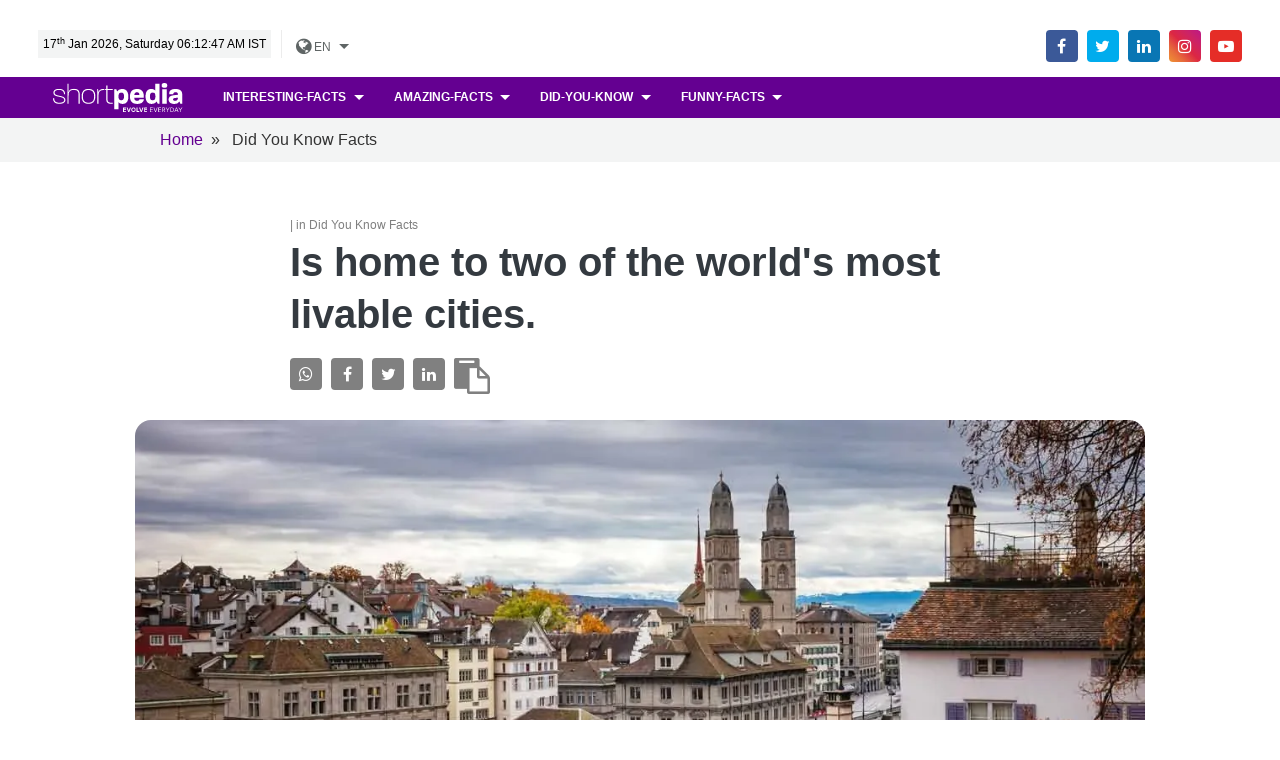

--- FILE ---
content_type: text/html; charset=UTF-8
request_url: https://www.shortpedia.com/en-in/did-You-Know/did-you-know-facts/is-home-to-two-of-the-worlds-most-livable-cities-1672310679
body_size: 44506
content:
<!DOCTYPE html>
<html lang="en">

<head>
    <meta charset="utf-8">
    <meta name="viewport" content="width=device-width, initial-scale=1, shrink-to-fit=no">
    <meta http-equiv="X-UA-Compatible" content="ie=edge">
    
<title>Did You Know Facts : Is home to two of the world&#039;s most livable cities. | Shortpedia </title><meta name="robots" content="max-image-preview:large"/><meta name="description" content="Did You Know Facts : Is home to two of the world&#039;s most livable cities. Read latest Did You Know Facts on Shortpedia."/><meta property="fb:app_id" content="172650696632234" /><meta property="fb:admins" content="650092970" /><meta property="fb:pages" content="339027159868021" /><meta name="keywords" content="Cities"/><meta property="og:title" content="Did You Know Facts : Is home to two of the world&#039;s most livable cities. | Shortpedia "/><meta name="og:image:width" content="660"  data-dynamic="true"><meta name="og:image:height" content="500"  data-dynamic="true"><meta property="og:image" content=""/><meta property="og:type"  content="website" /><meta property="og:site_name" content="shortpedia"/><meta property="og:description" content="Did You Know Facts : Is home to two of the world&#039;s most livable cities. Read latest Did You Know Facts on Shortpedia."/><meta property="og:url" content="https://www.shortpedia.com/en-in/did-You-Know/did-you-know-facts/is-home-to-two-of-the-worlds-most-livable-cities-1672310679" /><meta property="twitter:title" content="Did You Know Facts : Is home to two of the world&#039;s most livable cities. | Shortpedia "/><meta property="twitter:image:src" content=""/><meta property="twitter:site" content="shortpedia"/><meta property="twitter:description" content="Did You Know Facts : Is home to two of the world&#039;s most livable cities. Read latest Did You Know Facts on Shortpedia."/><meta name="twitter:card" content="summary_large_image"/><meta name="twitter:domain" content="Shortpedia"/><meta name="twitter:url" content="https://www.shortpedia.com/en-in/did-You-Know/did-you-know-facts/is-home-to-two-of-the-worlds-most-livable-cities-1672310679"><meta name="smartbanner:title" content="Shortpedia - Short News App"><meta name="smartbanner:author" content="Read Fresh Content Everyday"><meta name="smartbanner:price" content="FREE"><meta name="smartbanner:price-suffix-apple" content=" - On the App Store"><meta name="smartbanner:price-suffix-google" content=" - In Google Play"><meta name="smartbanner:icon-apple" content="https://shortpedia-audio.b-cdn.net/customads/2019/11/22/olfctb2wmv.png"><meta name="smartbanner:icon-google" content="https://shortpedia-audio.b-cdn.net/customads/2019/11/22/8yw7ak63ks.png"><meta name="smartbanner:button" content="View"><meta name="smartbanner:button-url-apple" content="https://shortpedia.page.link/oY6V"><meta name="smartbanner:button-url-google" content="https://shortpedia.page.link/oY6V"><meta name="smartbanner:enabled-platforms" content="android,ios"><meta name="smartbanner:close-label" content="Close this banner"><link href="https://www.shortpedia.com/en-in/amp/did-you-know/did-you-know-facts/is-home-to-two-of-the-worlds-most-livable-cities-1672310679" rel="amphtml" /><link href="https://www.shortpedia.com/en-in/amp/did-you-know/did-you-know-facts/is-home-to-two-of-the-worlds-most-livable-cities-1672310679" rel="alternate" hreflang="en-in" /><link href="https://www.shortpedia.com/en-in/did-You-Know/did-you-know-facts/is-home-to-two-of-the-worlds-most-livable-cities-1672310679" rel="canonical" /><script>var spAdsVal = "0"; </script>    <script type="text/javascript"> (function() { var css = document.createElement('link'); css.href = 'https://stackpath.bootstrapcdn.com/font-awesome/4.7.0/css/font-awesome.min.css'; css.rel = 'stylesheet'; css.type = 'text/css'; document.getElementsByTagName('head')[0].appendChild(css); })(); </script>
<!--<link rel="preload" href="https://www.shortpedia.com/assets/font/fonts/fontawesome-webfont.woff2?v=4.5.0" as="font" type="font/woff2" crossorigin>
<link rel="preload" as="style" href="https://www.shortpedia.com/assets/font/css/font-awesome.min.css" onload="this.onload=null;this.rel='stylesheet'">
<link rel="stylesheet" href="https://assets.shortpedia.com/spwebfiles/css/app-min.css">
<link rel="stylesheet" href="https://assets.shortpedia.com/spwebfiles/css/theme-min.css">
<link rel="preload" as="style" href="https://assets.shortpedia.com/spwebfiles/css/theme-min.css" onload="this.onload=null;this.rel='stylesheet'">
<noscript><link rel="stylesheet" href="https://assets.shortpedia.com/spwebfiles/css/theme-min.css"></noscript>

<link rel="preload" as="style" href="https://assets.shortpedia.com/spwebfiles/css/app-min.css" onload="this.onload=null;this.rel='stylesheet'">
<noscript><link rel="stylesheet" href="https://assets.shortpedia.com/spwebfiles/css/app-min.css"></noscript>-->

<style>
body{padding-top:70px}img{max-width:100%}.a:hover,a{-webkit-transition:all .2s;transition:all .2s}.container-fluid{width:94%;margin:0 auto;max-width:94%}.border-round-0{border-radius:0}.mt-neg100{margin-top:-100px}.min-50vh{min-height:50vh}.dropdown-header{font-size:1.5rem}.fixed-top{border-bottom:1px solid #f1f1f1}footer.footer{border-top:1px solid #f1f1f1}.dropdown-item,.nav-link{font-weight:700}.overlay{position:absolute;top:0;bottom:0;left:0;right:0;height:100%;width:100%;opacity:0;-webkit-transition:.2s ease;transition:.2s ease;background-color:#008cba}.card{border:0}.card-pin:hover .overlay{opacity:.5;border:5px solid #f3f3f3;-webkit-transition:ease .2s;transition:ease .2s;background-color:#000;cursor:-webkit-zoom-in;cursor:zoom-in}.more{color:#fff;font-size:14px;position:absolute;bottom:0;right:0;text-transform:uppercase;-webkit-transform:translate(-20%,-20%);transform:translate(-20%,-20%);-ms-transform:translate(-50%,-50%)}.card-pin:hover .card-title{color:#fff;margin-top:10px;text-align:center;font-size:1.2em}.card-pin:hover .more a{text-decoration:none;color:#fff}.card-pin:hover .download a{text-decoration:none;color:#fff}.social{position:relative;-webkit-transform:translateY(-50%);transform:translateY(-50%)}.social .fa{margin:0 3px}
</style>

<style>
/*!
 * Bootstrap v4.1.1 (https://getbootstrap.com/)
 * Copyright 2011-2018 The Bootstrap Authors
 * Copyright 2011-2018 Twitter, Inc.
 * Licensed under MIT (https://github.com/twbs/bootstrap/blob/master/LICENSE)
 */:root{--blue:#5b53ec;--indigo:#6610f2;--purple:#6f42c1;--pink:#e83e8c;--red:#bd081c;--orange:#fd7e14;--yellow:#ffc107;--green:#24b47e;--teal:#20c997;--cyan:#46f8ff;--white:#fff;--gray:#6c757d;--gray-dark:#343a40;--primary:#bd081c;--secondary:#6c757d;--success:#24b47e;--info:#46f8ff;--warning:#ffc107;--danger:#bd081c;--light:#fff;--dark:#343a40;--purple:#6f42c1;--purplepink:#9742c1;--indigo:#6610f2;--pink:#e83e8c;--cyan:#46f8ff;--lightgreen:#7eec9d;--graylight:#f8f9fa;--gray200:#eee;--breakpoint-xs:0;--breakpoint-sm:576px;--breakpoint-md:768px;--breakpoint-lg:992px;--breakpoint-xl:1200px;--font-family-sans-serif:-apple-system,BlinkMacSystemFont,"Segoe UI",Roboto,"Helvetica Neue",Arial,sans-serif,"Apple Color Emoji","Segoe UI Emoji","Segoe UI Symbol";--font-family-monospace:SFMono-Regular,Menlo,Monaco,Consolas,"Liberation Mono","Courier New",monospace}*,::after,::before{-webkit-box-sizing:border-box;box-sizing:border-box}html{font-family:sans-serif;line-height:1.15;-webkit-text-size-adjust:100%;-ms-text-size-adjust:100%;-ms-overflow-style:scrollbar;-webkit-tap-highlight-color:transparent}@-ms-viewport{width:device-width}article,aside,figcaption,figure,footer,header,hgroup,main,nav,section{display:block}body{margin:0;font-family:-apple-system,BlinkMacSystemFont,"Segoe UI",Roboto,"Helvetica Neue",Arial,sans-serif,"Apple Color Emoji","Segoe UI Emoji","Segoe UI Symbol";font-size:1rem;font-weight:400;line-height:1.5;color:#343a40;text-align:left;background-color:#fff}[tabindex="-1"]:focus{outline:0!important}hr{-webkit-box-sizing:content-box;box-sizing:content-box;height:0;overflow:visible}h1,h2,h3,h4,h5,h6{margin-top:0;margin-bottom:.5rem}p{margin-top:0;margin-bottom:1rem}abbr[data-original-title],abbr[title]{text-decoration:underline;-webkit-text-decoration:underline dotted;text-decoration:underline dotted;cursor:help;border-bottom:0}address{margin-bottom:1rem;font-style:normal;line-height:inherit}dl,ol,ul{margin-top:0;margin-bottom:1rem}ol ol,ol ul,ul ol,ul ul{margin-bottom:0}dt{font-weight:700}dd{margin-bottom:.5rem;margin-left:0}blockquote{margin:0 0 1rem}dfn{font-style:italic}b,strong{font-weight:bolder}small{font-size:80%}sub,sup{position:relative;font-size:75%;line-height:0;vertical-align:baseline}sub{bottom:-.25em}sup{top:-.5em}a{color:#bd081c;text-decoration:none;background-color:transparent;-webkit-text-decoration-skip:objects}a:hover{color:#740511;text-decoration:underline}a:not([href]):not([tabindex]){color:inherit;text-decoration:none}a:not([href]):not([tabindex]):focus,a:not([href]):not([tabindex]):hover{color:inherit;text-decoration:none}a:not([href]):not([tabindex]):focus{outline:0}code,kbd,pre,samp{font-family:SFMono-Regular,Menlo,Monaco,Consolas,"Liberation Mono","Courier New",monospace;font-size:1em}pre{margin-top:0;margin-bottom:1rem;overflow:auto;-ms-overflow-style:scrollbar}figure{margin:0 0 1rem}img{vertical-align:middle;border-style:none}svg:not(:root){overflow:hidden}table{border-collapse:collapse}caption{padding-top:.75rem;padding-bottom:.75rem;color:#adb5bd;text-align:left;caption-side:bottom}th{text-align:inherit}label{display:inline-block;margin-bottom:.5rem}button{border-radius:0}button:focus{outline:1px dotted;outline:5px auto -webkit-focus-ring-color}button,input,optgroup,select,textarea{margin:0;font-family:inherit;font-size:inherit;line-height:inherit}button,input{overflow:visible}button,select{text-transform:none}[type=reset],[type=submit],button,html [type=button]{-webkit-appearance:button}[type=button]::-moz-focus-inner,[type=reset]::-moz-focus-inner,[type=submit]::-moz-focus-inner,button::-moz-focus-inner{padding:0;border-style:none}input[type=checkbox],input[type=radio]{-webkit-box-sizing:border-box;box-sizing:border-box;padding:0}input[type=date],input[type=datetime-local],input[type=month],input[type=time]{-webkit-appearance:listbox}textarea{overflow:auto;resize:vertical}fieldset{min-width:0;padding:0;margin:0;border:0}legend{display:block;width:100%;max-width:100%;padding:0;margin-bottom:.5rem;font-size:1.5rem;line-height:inherit;color:inherit;white-space:normal}progress{vertical-align:baseline}[type=number]::-webkit-inner-spin-button,[type=number]::-webkit-outer-spin-button{height:auto}[type=search]{outline-offset:-2px;-webkit-appearance:none}[type=search]::-webkit-search-cancel-button,[type=search]::-webkit-search-decoration{-webkit-appearance:none}::-webkit-file-upload-button{font:inherit;-webkit-appearance:button}output{display:inline-block}summary{display:list-item;cursor:pointer}template{display:none}[hidden]{display:none!important}.h1,.h2,.h3,.h4,.h5,.h6,h1,h2,h3,h4,h5,h6{margin-bottom:.5rem;font-family:inherit;font-weight:600;line-height:1.3;color:inherit}.h1,h1{font-size:2.5rem}.h2,h2{font-size:2rem}.h3,h3{font-size:1.75rem}.h4,h4{font-size:1.5rem}.h5,h5{font-size:1.25rem}.h6,h6{font-size:1.15rem}.lead{font-size:1.25rem;font-weight:300}.display-1{font-size:6rem;font-weight:700;line-height:1.3}.display-2{font-size:5.5rem;font-weight:700;line-height:1.3}.display-3{font-size:4.5rem;font-weight:700;line-height:1.3}.display-4{font-size:1.8rem;font-weight:700;line-height:1.3}hr{margin-top:1rem;margin-bottom:1rem;border:0;border-top:1px solid rgba(0,0,0,.1)}.small,small{font-size:80%;font-weight:400}.mark,mark{padding:.2em;background-color:#fcf8e3}.list-unstyled{padding-left:0;list-style:none}.list-inline{padding-left:0;list-style:none}.list-inline-item{display:inline-block}.list-inline-item:not(:last-child){margin-right:.5rem}.initialism{font-size:90%;text-transform:uppercase}.blockquote{margin-bottom:1rem;font-size:1.25rem}.blockquote-footer{display:block;font-size:80%;color:#6c757d}.blockquote-footer::before{content:"\2014 \00A0"}.img-fluid{max-width:100%;height:auto}.img-thumbnail{padding:.25rem;background-color:#fff;border:1px solid #dee2e6;border-radius:.25rem;max-width:100%;height:auto}.figure{display:inline-block}.figure-img{margin-bottom:.5rem;line-height:1}.figure-caption{font-size:90%;color:#6c757d}code{font-size:87.5%;color:#e83e8c;word-break:break-word}a>code{color:inherit}kbd{padding:.2rem .4rem;font-size:87.5%;color:#fff;background-color:#212529;border-radius:.2rem}kbd kbd{padding:0;font-size:100%;font-weight:700}pre{display:block;font-size:87.5%;color:#212529}pre code{font-size:inherit;color:inherit;word-break:normal}.pre-scrollable{max-height:340px;overflow-y:scroll}.container{width:100%;padding-right:15px;padding-left:15px;margin-right:auto;margin-left:auto}@media (min-width:576px){.container{max-width:540px}}@media (min-width:768px){.container{max-width:720px}}@media (min-width:992px){.container{max-width:960px}}@media (min-width:1200px){.container{max-width:1040px}}.container-fluid{width:100%;padding-right:15px;padding-left:15px;margin-right:auto;margin-left:auto}.row{display:-webkit-box;display:-ms-flexbox;display:flex;-ms-flex-wrap:wrap;flex-wrap:wrap;margin-right:-15px;margin-left:-15px}.no-gutters{margin-right:0;margin-left:0}.no-gutters>.col,.no-gutters>[class*=col-]{padding-right:0;padding-left:0}.col,.col-1,.col-10,.col-11,.col-12,.col-2,.col-3,.col-4,.col-5,.col-6,.col-7,.col-8,.col-9,.col-auto,.col-lg,.col-lg-1,.col-lg-10,.col-lg-11,.col-lg-12,.col-lg-2,.col-lg-3,.col-lg-4,.col-lg-5,.col-lg-6,.col-lg-7,.col-lg-8,.col-lg-9,.col-lg-auto,.col-md,.col-md-1,.col-md-10,.col-md-11,.col-md-12,.col-md-2,.col-md-3,.col-md-4,.col-md-5,.col-md-6,.col-md-7,.col-md-8,.col-md-9,.col-md-auto,.col-sm,.col-sm-1,.col-sm-10,.col-sm-11,.col-sm-12,.col-sm-2,.col-sm-3,.col-sm-4,.col-sm-5,.col-sm-6,.col-sm-7,.col-sm-8,.col-sm-9,.col-sm-auto,.col-xl,.col-xl-1,.col-xl-10,.col-xl-11,.col-xl-12,.col-xl-2,.col-xl-3,.col-xl-4,.col-xl-5,.col-xl-6,.col-xl-7,.col-xl-8,.col-xl-9,.col-xl-auto{position:relative;width:100%;min-height:1px;padding-right:15px;padding-left:15px}.col{-ms-flex-preferred-size:0;flex-basis:0;-webkit-box-flex:1;-ms-flex-positive:1;flex-grow:1;max-width:100%}.col-auto{-webkit-box-flex:0;-ms-flex:0 0 auto;flex:0 0 auto;width:auto;max-width:none}.col-1{-webkit-box-flex:0;-ms-flex:0 0 8.33333%;flex:0 0 8.33333%;max-width:8.33333%}.col-2{-webkit-box-flex:0;-ms-flex:0 0 16.66667%;flex:0 0 16.66667%;max-width:16.66667%}.col-3{-webkit-box-flex:0;-ms-flex:0 0 25%;flex:0 0 25%;max-width:25%}.col-4{-webkit-box-flex:0;-ms-flex:0 0 33.33333%;flex:0 0 33.33333%;max-width:33.33333%}.col-5{-webkit-box-flex:0;-ms-flex:0 0 41.66667%;flex:0 0 41.66667%;max-width:41.66667%}.col-6{-webkit-box-flex:0;-ms-flex:0 0 50%;flex:0 0 50%;max-width:50%}.col-7{-webkit-box-flex:0;-ms-flex:0 0 58.33333%;flex:0 0 58.33333%;max-width:58.33333%}.col-8{-webkit-box-flex:0;-ms-flex:0 0 66.66667%;flex:0 0 66.66667%;max-width:66.66667%}.col-9{-webkit-box-flex:0;-ms-flex:0 0 75%;flex:0 0 75%;max-width:75%}.col-10{-webkit-box-flex:0;-ms-flex:0 0 83.33333%;flex:0 0 83.33333%;max-width:83.33333%}.col-11{-webkit-box-flex:0;-ms-flex:0 0 91.66667%;flex:0 0 91.66667%;max-width:91.66667%}.col-12{-webkit-box-flex:0;-ms-flex:0 0 100%;flex:0 0 100%;max-width:100%}.order-first{-webkit-box-ordinal-group:0;-ms-flex-order:-1;order:-1}.order-last{-webkit-box-ordinal-group:14;-ms-flex-order:13;order:13}.order-0{-webkit-box-ordinal-group:1;-ms-flex-order:0;order:0}.order-1{-webkit-box-ordinal-group:2;-ms-flex-order:1;order:1}.order-2{-webkit-box-ordinal-group:3;-ms-flex-order:2;order:2}.order-3{-webkit-box-ordinal-group:4;-ms-flex-order:3;order:3}.order-4{-webkit-box-ordinal-group:5;-ms-flex-order:4;order:4}.order-5{-webkit-box-ordinal-group:6;-ms-flex-order:5;order:5}.order-6{-webkit-box-ordinal-group:7;-ms-flex-order:6;order:6}.order-7{-webkit-box-ordinal-group:8;-ms-flex-order:7;order:7}.order-8{-webkit-box-ordinal-group:9;-ms-flex-order:8;order:8}.order-9{-webkit-box-ordinal-group:10;-ms-flex-order:9;order:9}.order-10{-webkit-box-ordinal-group:11;-ms-flex-order:10;order:10}.order-11{-webkit-box-ordinal-group:12;-ms-flex-order:11;order:11}.order-12{-webkit-box-ordinal-group:13;-ms-flex-order:12;order:12}.offset-1{margin-left:8.33333%}.offset-2{margin-left:16.66667%}.offset-3{margin-left:25%}.offset-4{margin-left:33.33333%}.offset-5{margin-left:41.66667%}.offset-6{margin-left:50%}.offset-7{margin-left:58.33333%}.offset-8{margin-left:66.66667%}.offset-9{margin-left:75%}.offset-10{margin-left:83.33333%}.offset-11{margin-left:91.66667%}@media (min-width:576px){.col-sm{-ms-flex-preferred-size:0;flex-basis:0;-webkit-box-flex:1;-ms-flex-positive:1;flex-grow:1;max-width:100%}.col-sm-auto{-webkit-box-flex:0;-ms-flex:0 0 auto;flex:0 0 auto;width:auto;max-width:none}.col-sm-1{-webkit-box-flex:0;-ms-flex:0 0 8.33333%;flex:0 0 8.33333%;max-width:8.33333%}.col-sm-2{-webkit-box-flex:0;-ms-flex:0 0 16.66667%;flex:0 0 16.66667%;max-width:16.66667%}.col-sm-3{-webkit-box-flex:0;-ms-flex:0 0 25%;flex:0 0 25%;max-width:25%}.col-sm-4{-webkit-box-flex:0;-ms-flex:0 0 33.33333%;flex:0 0 33.33333%;max-width:33.33333%}.col-sm-5{-webkit-box-flex:0;-ms-flex:0 0 41.66667%;flex:0 0 41.66667%;max-width:41.66667%}.col-sm-6{-webkit-box-flex:0;-ms-flex:0 0 50%;flex:0 0 50%;max-width:50%}.col-sm-7{-webkit-box-flex:0;-ms-flex:0 0 58.33333%;flex:0 0 58.33333%;max-width:58.33333%}.col-sm-8{-webkit-box-flex:0;-ms-flex:0 0 66.66667%;flex:0 0 66.66667%;max-width:66.66667%}.col-sm-9{-webkit-box-flex:0;-ms-flex:0 0 75%;flex:0 0 75%;max-width:75%}.col-sm-10{-webkit-box-flex:0;-ms-flex:0 0 83.33333%;flex:0 0 83.33333%;max-width:83.33333%}.col-sm-11{-webkit-box-flex:0;-ms-flex:0 0 91.66667%;flex:0 0 91.66667%;max-width:91.66667%}.col-sm-12{-webkit-box-flex:0;-ms-flex:0 0 100%;flex:0 0 100%;max-width:100%}.order-sm-first{-webkit-box-ordinal-group:0;-ms-flex-order:-1;order:-1}.order-sm-last{-webkit-box-ordinal-group:14;-ms-flex-order:13;order:13}.order-sm-0{-webkit-box-ordinal-group:1;-ms-flex-order:0;order:0}.order-sm-1{-webkit-box-ordinal-group:2;-ms-flex-order:1;order:1}.order-sm-2{-webkit-box-ordinal-group:3;-ms-flex-order:2;order:2}.order-sm-3{-webkit-box-ordinal-group:4;-ms-flex-order:3;order:3}.order-sm-4{-webkit-box-ordinal-group:5;-ms-flex-order:4;order:4}.order-sm-5{-webkit-box-ordinal-group:6;-ms-flex-order:5;order:5}.order-sm-6{-webkit-box-ordinal-group:7;-ms-flex-order:6;order:6}.order-sm-7{-webkit-box-ordinal-group:8;-ms-flex-order:7;order:7}.order-sm-8{-webkit-box-ordinal-group:9;-ms-flex-order:8;order:8}.order-sm-9{-webkit-box-ordinal-group:10;-ms-flex-order:9;order:9}.order-sm-10{-webkit-box-ordinal-group:11;-ms-flex-order:10;order:10}.order-sm-11{-webkit-box-ordinal-group:12;-ms-flex-order:11;order:11}.order-sm-12{-webkit-box-ordinal-group:13;-ms-flex-order:12;order:12}.offset-sm-0{margin-left:0}.offset-sm-1{margin-left:8.33333%}.offset-sm-2{margin-left:16.66667%}.offset-sm-3{margin-left:25%}.offset-sm-4{margin-left:33.33333%}.offset-sm-5{margin-left:41.66667%}.offset-sm-6{margin-left:50%}.offset-sm-7{margin-left:58.33333%}.offset-sm-8{margin-left:66.66667%}.offset-sm-9{margin-left:75%}.offset-sm-10{margin-left:83.33333%}.offset-sm-11{margin-left:91.66667%}}@media (min-width:768px){.col-md{-ms-flex-preferred-size:0;flex-basis:0;-webkit-box-flex:1;-ms-flex-positive:1;flex-grow:1;max-width:100%}.col-md-auto{-webkit-box-flex:0;-ms-flex:0 0 auto;flex:0 0 auto;width:auto;max-width:none}.col-md-1{-webkit-box-flex:0;-ms-flex:0 0 8.33333%;flex:0 0 8.33333%;max-width:8.33333%}.col-md-2{-webkit-box-flex:0;-ms-flex:0 0 16.66667%;flex:0 0 16.66667%;max-width:16.66667%}.col-md-3{-webkit-box-flex:0;-ms-flex:0 0 25%;flex:0 0 25%;max-width:25%}.col-md-4{-webkit-box-flex:0;-ms-flex:0 0 33.33333%;flex:0 0 33.33333%;max-width:33.33333%}.col-md-5{-webkit-box-flex:0;-ms-flex:0 0 41.66667%;flex:0 0 41.66667%;max-width:41.66667%}.col-md-6{-webkit-box-flex:0;-ms-flex:0 0 50%;flex:0 0 50%;max-width:50%}.col-md-7{-webkit-box-flex:0;-ms-flex:0 0 58.33333%;flex:0 0 58.33333%;max-width:58.33333%}.col-md-8{-webkit-box-flex:0;-ms-flex:0 0 66.66667%;flex:0 0 66.66667%;max-width:66.66667%}.col-md-9{-webkit-box-flex:0;-ms-flex:0 0 75%;flex:0 0 75%;max-width:75%}.col-md-10{-webkit-box-flex:0;-ms-flex:0 0 83.33333%;flex:0 0 83.33333%;max-width:83.33333%}.col-md-11{-webkit-box-flex:0;-ms-flex:0 0 91.66667%;flex:0 0 91.66667%;max-width:91.66667%}.col-md-12{-webkit-box-flex:0;-ms-flex:0 0 100%;flex:0 0 100%;max-width:100%}.order-md-first{-webkit-box-ordinal-group:0;-ms-flex-order:-1;order:-1}.order-md-last{-webkit-box-ordinal-group:14;-ms-flex-order:13;order:13}.order-md-0{-webkit-box-ordinal-group:1;-ms-flex-order:0;order:0}.order-md-1{-webkit-box-ordinal-group:2;-ms-flex-order:1;order:1}.order-md-2{-webkit-box-ordinal-group:3;-ms-flex-order:2;order:2}.order-md-3{-webkit-box-ordinal-group:4;-ms-flex-order:3;order:3}.order-md-4{-webkit-box-ordinal-group:5;-ms-flex-order:4;order:4}.order-md-5{-webkit-box-ordinal-group:6;-ms-flex-order:5;order:5}.order-md-6{-webkit-box-ordinal-group:7;-ms-flex-order:6;order:6}.order-md-7{-webkit-box-ordinal-group:8;-ms-flex-order:7;order:7}.order-md-8{-webkit-box-ordinal-group:9;-ms-flex-order:8;order:8}.order-md-9{-webkit-box-ordinal-group:10;-ms-flex-order:9;order:9}.order-md-10{-webkit-box-ordinal-group:11;-ms-flex-order:10;order:10}.order-md-11{-webkit-box-ordinal-group:12;-ms-flex-order:11;order:11}.order-md-12{-webkit-box-ordinal-group:13;-ms-flex-order:12;order:12}.offset-md-0{margin-left:0}.offset-md-1{margin-left:8.33333%}.offset-md-2{margin-left:16.66667%}.offset-md-3{margin-left:25%}.offset-md-4{margin-left:33.33333%}.offset-md-5{margin-left:41.66667%}.offset-md-6{margin-left:50%}.offset-md-7{margin-left:58.33333%}.offset-md-8{margin-left:66.66667%}.offset-md-9{margin-left:75%}.offset-md-10{margin-left:83.33333%}.offset-md-11{margin-left:91.66667%}}@media (min-width:992px){.col-lg{-ms-flex-preferred-size:0;flex-basis:0;-webkit-box-flex:1;-ms-flex-positive:1;flex-grow:1;max-width:100%}.col-lg-auto{-webkit-box-flex:0;-ms-flex:0 0 auto;flex:0 0 auto;width:auto;max-width:none}.col-lg-1{-webkit-box-flex:0;-ms-flex:0 0 8.33333%;flex:0 0 8.33333%;max-width:8.33333%}.col-lg-2{-webkit-box-flex:0;-ms-flex:0 0 16.66667%;flex:0 0 16.66667%;max-width:16.66667%}.col-lg-3{-webkit-box-flex:0;-ms-flex:0 0 25%;flex:0 0 25%;max-width:25%}.col-lg-4{-webkit-box-flex:0;-ms-flex:0 0 33.33333%;flex:0 0 33.33333%;max-width:33.33333%}.col-lg-5{-webkit-box-flex:0;-ms-flex:0 0 41.66667%;flex:0 0 41.66667%;max-width:41.66667%}.col-lg-6{-webkit-box-flex:0;-ms-flex:0 0 50%;flex:0 0 50%;max-width:50%}.col-lg-7{-webkit-box-flex:0;-ms-flex:0 0 58.33333%;flex:0 0 58.33333%;max-width:58.33333%}.col-lg-8{-webkit-box-flex:0;-ms-flex:0 0 66.66667%;flex:0 0 66.66667%;max-width:66.66667%}.col-lg-9{-webkit-box-flex:0;-ms-flex:0 0 75%;flex:0 0 75%;max-width:75%}.col-lg-10{-webkit-box-flex:0;-ms-flex:0 0 83.33333%;flex:0 0 83.33333%;max-width:83.33333%}.col-lg-11{-webkit-box-flex:0;-ms-flex:0 0 91.66667%;flex:0 0 91.66667%;max-width:91.66667%}.col-lg-12{-webkit-box-flex:0;-ms-flex:0 0 100%;flex:0 0 100%;max-width:100%}.order-lg-first{-webkit-box-ordinal-group:0;-ms-flex-order:-1;order:-1}.order-lg-last{-webkit-box-ordinal-group:14;-ms-flex-order:13;order:13}.order-lg-0{-webkit-box-ordinal-group:1;-ms-flex-order:0;order:0}.order-lg-1{-webkit-box-ordinal-group:2;-ms-flex-order:1;order:1}.order-lg-2{-webkit-box-ordinal-group:3;-ms-flex-order:2;order:2}.order-lg-3{-webkit-box-ordinal-group:4;-ms-flex-order:3;order:3}.order-lg-4{-webkit-box-ordinal-group:5;-ms-flex-order:4;order:4}.order-lg-5{-webkit-box-ordinal-group:6;-ms-flex-order:5;order:5}.order-lg-6{-webkit-box-ordinal-group:7;-ms-flex-order:6;order:6}.order-lg-7{-webkit-box-ordinal-group:8;-ms-flex-order:7;order:7}.order-lg-8{-webkit-box-ordinal-group:9;-ms-flex-order:8;order:8}.order-lg-9{-webkit-box-ordinal-group:10;-ms-flex-order:9;order:9}.order-lg-10{-webkit-box-ordinal-group:11;-ms-flex-order:10;order:10}.order-lg-11{-webkit-box-ordinal-group:12;-ms-flex-order:11;order:11}.order-lg-12{-webkit-box-ordinal-group:13;-ms-flex-order:12;order:12}.offset-lg-0{margin-left:0}.offset-lg-1{margin-left:8.33333%}.offset-lg-2{margin-left:16.66667%}.offset-lg-3{margin-left:25%}.offset-lg-4{margin-left:33.33333%}.offset-lg-5{margin-left:41.66667%}.offset-lg-6{margin-left:50%}.offset-lg-7{margin-left:58.33333%}.offset-lg-8{margin-left:66.66667%}.offset-lg-9{margin-left:75%}.offset-lg-10{margin-left:83.33333%}.offset-lg-11{margin-left:91.66667%}}@media (min-width:1200px){.col-xl{-ms-flex-preferred-size:0;flex-basis:0;-webkit-box-flex:1;-ms-flex-positive:1;flex-grow:1;max-width:100%}.col-xl-auto{-webkit-box-flex:0;-ms-flex:0 0 auto;flex:0 0 auto;width:auto;max-width:none}.col-xl-1{-webkit-box-flex:0;-ms-flex:0 0 8.33333%;flex:0 0 8.33333%;max-width:8.33333%}.col-xl-2{-webkit-box-flex:0;-ms-flex:0 0 16.66667%;flex:0 0 16.66667%;max-width:16.66667%}.col-xl-3{-webkit-box-flex:0;-ms-flex:0 0 25%;flex:0 0 25%;max-width:25%}.col-xl-4{-webkit-box-flex:0;-ms-flex:0 0 33.33333%;flex:0 0 33.33333%;max-width:33.33333%}.col-xl-5{-webkit-box-flex:0;-ms-flex:0 0 41.66667%;flex:0 0 41.66667%;max-width:41.66667%}.col-xl-6{-webkit-box-flex:0;-ms-flex:0 0 50%;flex:0 0 50%;max-width:50%}.col-xl-7{-webkit-box-flex:0;-ms-flex:0 0 58.33333%;flex:0 0 58.33333%;max-width:58.33333%}.col-xl-8{-webkit-box-flex:0;-ms-flex:0 0 66.66667%;flex:0 0 66.66667%;max-width:66.66667%}.col-xl-9{-webkit-box-flex:0;-ms-flex:0 0 75%;flex:0 0 75%;max-width:75%}.col-xl-10{-webkit-box-flex:0;-ms-flex:0 0 83.33333%;flex:0 0 83.33333%;max-width:83.33333%}.col-xl-11{-webkit-box-flex:0;-ms-flex:0 0 91.66667%;flex:0 0 91.66667%;max-width:91.66667%}.col-xl-12{-webkit-box-flex:0;-ms-flex:0 0 100%;flex:0 0 100%;max-width:100%}.order-xl-first{-webkit-box-ordinal-group:0;-ms-flex-order:-1;order:-1}.order-xl-last{-webkit-box-ordinal-group:14;-ms-flex-order:13;order:13}.order-xl-0{-webkit-box-ordinal-group:1;-ms-flex-order:0;order:0}.order-xl-1{-webkit-box-ordinal-group:2;-ms-flex-order:1;order:1}.order-xl-2{-webkit-box-ordinal-group:3;-ms-flex-order:2;order:2}.order-xl-3{-webkit-box-ordinal-group:4;-ms-flex-order:3;order:3}.order-xl-4{-webkit-box-ordinal-group:5;-ms-flex-order:4;order:4}.order-xl-5{-webkit-box-ordinal-group:6;-ms-flex-order:5;order:5}.order-xl-6{-webkit-box-ordinal-group:7;-ms-flex-order:6;order:6}.order-xl-7{-webkit-box-ordinal-group:8;-ms-flex-order:7;order:7}.order-xl-8{-webkit-box-ordinal-group:9;-ms-flex-order:8;order:8}.order-xl-9{-webkit-box-ordinal-group:10;-ms-flex-order:9;order:9}.order-xl-10{-webkit-box-ordinal-group:11;-ms-flex-order:10;order:10}.order-xl-11{-webkit-box-ordinal-group:12;-ms-flex-order:11;order:11}.order-xl-12{-webkit-box-ordinal-group:13;-ms-flex-order:12;order:12}.offset-xl-0{margin-left:0}.offset-xl-1{margin-left:8.33333%}.offset-xl-2{margin-left:16.66667%}.offset-xl-3{margin-left:25%}.offset-xl-4{margin-left:33.33333%}.offset-xl-5{margin-left:41.66667%}.offset-xl-6{margin-left:50%}.offset-xl-7{margin-left:58.33333%}.offset-xl-8{margin-left:66.66667%}.offset-xl-9{margin-left:75%}.offset-xl-10{margin-left:83.33333%}.offset-xl-11{margin-left:91.66667%}}.table{width:100%;max-width:100%;margin-bottom:1rem;background-color:transparent}.table td,.table th{padding:.75rem;vertical-align:top;border-top:1px solid #dee2e6}.table thead th{vertical-align:bottom;border-bottom:2px solid #dee2e6}.table tbody+tbody{border-top:2px solid #dee2e6}.table .table{background-color:#fff}.table-sm td,.table-sm th{padding:.3rem}.table-bordered{border:1px solid #dee2e6}.table-bordered td,.table-bordered th{border:1px solid #dee2e6}.table-bordered thead td,.table-bordered thead th{border-bottom-width:2px}.table-borderless tbody+tbody,.table-borderless td,.table-borderless th,.table-borderless thead th{border:0}.table-striped tbody tr:nth-of-type(odd){background-color:rgba(0,0,0,.05)}.table-hover tbody tr:hover{background-color:rgba(0,0,0,.075)}.table-primary,.table-primary>td,.table-primary>th{background-color:#edbabf}.table-hover .table-primary:hover{background-color:#e8a6ac}.table-hover .table-primary:hover>td,.table-hover .table-primary:hover>th{background-color:#e8a6ac}.table-secondary,.table-secondary>td,.table-secondary>th{background-color:#d6d8db}.table-hover .table-secondary:hover{background-color:#c8cbcf}.table-hover .table-secondary:hover>td,.table-hover .table-secondary:hover>th{background-color:#c8cbcf}.table-success,.table-success>td,.table-success>th{background-color:#c2eadb}.table-hover .table-success:hover{background-color:#afe3d0}.table-hover .table-success:hover>td,.table-hover .table-success:hover>th{background-color:#afe3d0}.table-info,.table-info>td,.table-info>th{background-color:#cbfdff}.table-hover .table-info:hover{background-color:#b2fcff}.table-hover .table-info:hover>td,.table-hover .table-info:hover>th{background-color:#b2fcff}.table-warning,.table-warning>td,.table-warning>th{background-color:#ffeeba}.table-hover .table-warning:hover{background-color:#ffe8a1}.table-hover .table-warning:hover>td,.table-hover .table-warning:hover>th{background-color:#ffe8a1}.table-danger,.table-danger>td,.table-danger>th{background-color:#edbabf}.table-hover .table-danger:hover{background-color:#e8a6ac}.table-hover .table-danger:hover>td,.table-hover .table-danger:hover>th{background-color:#e8a6ac}.table-light,.table-light>td,.table-light>th{background-color:#fff}.table-hover .table-light:hover{background-color:#f2f2f2}.table-hover .table-light:hover>td,.table-hover .table-light:hover>th{background-color:#f2f2f2}.table-dark,.table-dark>td,.table-dark>th{background-color:#c6c8ca}.table-hover .table-dark:hover{background-color:#b9bbbe}.table-hover .table-dark:hover>td,.table-hover .table-dark:hover>th{background-color:#b9bbbe}.table-purple,.table-purple>td,.table-purple>th{background-color:#d7caee}.table-hover .table-purple:hover{background-color:#c8b7e8}.table-hover .table-purple:hover>td,.table-hover .table-purple:hover>th{background-color:#c8b7e8}.table-purplepink,.table-purplepink>td,.table-purplepink>th{background-color:#e2caee}.table-hover .table-purplepink:hover{background-color:#d7b7e8}.table-hover .table-purplepink:hover>td,.table-hover .table-purplepink:hover>th{background-color:#d7b7e8}.table-indigo,.table-indigo>td,.table-indigo>th{background-color:#d4bcfb}.table-hover .table-indigo:hover{background-color:#c5a4fa}.table-hover .table-indigo:hover>td,.table-hover .table-indigo:hover>th{background-color:#c5a4fa}.table-pink,.table-pink>td,.table-pink>th{background-color:#f9c9df}.table-hover .table-pink:hover{background-color:#f6b2d1}.table-hover .table-pink:hover>td,.table-hover .table-pink:hover>th{background-color:#f6b2d1}.table-cyan,.table-cyan>td,.table-cyan>th{background-color:#cbfdff}.table-hover .table-cyan:hover{background-color:#b2fcff}.table-hover .table-cyan:hover>td,.table-hover .table-cyan:hover>th{background-color:#b2fcff}.table-lightgreen,.table-lightgreen>td,.table-lightgreen>th{background-color:#dbfae4}.table-hover .table-lightgreen:hover{background-color:#c5f7d3}.table-hover .table-lightgreen:hover>td,.table-hover .table-lightgreen:hover>th{background-color:#c5f7d3}.table-graylight,.table-graylight>td,.table-graylight>th{background-color:#fdfdfe}.table-hover .table-graylight:hover{background-color:#ececf6}.table-hover .table-graylight:hover>td,.table-hover .table-graylight:hover>th{background-color:#ececf6}.table-gray200,.table-gray200>td,.table-gray200>th{background-color:#fafafa}.table-hover .table-gray200:hover{background-color:#ededed}.table-hover .table-gray200:hover>td,.table-hover .table-gray200:hover>th{background-color:#ededed}.table-active,.table-active>td,.table-active>th{background-color:rgba(0,0,0,.075)}.table-hover .table-active:hover{background-color:rgba(0,0,0,.075)}.table-hover .table-active:hover>td,.table-hover .table-active:hover>th{background-color:rgba(0,0,0,.075)}.table .thead-dark th{color:#fff;background-color:#212529;border-color:#32383e}.table .thead-light th{color:#495057;background-color:#eee;border-color:#dee2e6}.table-dark{color:#fff;background-color:#212529}.table-dark td,.table-dark th,.table-dark thead th{border-color:#32383e}.table-dark.table-bordered{border:0}.table-dark.table-striped tbody tr:nth-of-type(odd){background-color:rgba(255,255,255,.05)}.table-dark.table-hover tbody tr:hover{background-color:rgba(255,255,255,.075)}@media (max-width:575.98px){.table-responsive-sm{display:block;width:100%;overflow-x:auto;-webkit-overflow-scrolling:touch;-ms-overflow-style:-ms-autohiding-scrollbar}.table-responsive-sm>.table-bordered{border:0}}@media (max-width:767.98px){.table-responsive-md{display:block;width:100%;overflow-x:auto;-webkit-overflow-scrolling:touch;-ms-overflow-style:-ms-autohiding-scrollbar}.table-responsive-md>.table-bordered{border:0}}@media (max-width:991.98px){.table-responsive-lg{display:block;width:100%;overflow-x:auto;-webkit-overflow-scrolling:touch;-ms-overflow-style:-ms-autohiding-scrollbar}.table-responsive-lg>.table-bordered{border:0}}@media (max-width:1199.98px){.table-responsive-xl{display:block;width:100%;overflow-x:auto;-webkit-overflow-scrolling:touch;-ms-overflow-style:-ms-autohiding-scrollbar}.table-responsive-xl>.table-bordered{border:0}}.table-responsive{display:block;width:100%;overflow-x:auto;-webkit-overflow-scrolling:touch;-ms-overflow-style:-ms-autohiding-scrollbar}.table-responsive>.table-bordered{border:0}.form-control{display:block;width:100%;padding:.375rem .75rem;font-size:1rem;line-height:1.5;color:#495057;background-color:#fff;background-clip:padding-box;border:1px solid #ced4da;border-radius:.25rem;-webkit-transition:border-color .15s ease-in-out,-webkit-box-shadow .15s ease-in-out;transition:border-color .15s ease-in-out,-webkit-box-shadow .15s ease-in-out;transition:border-color .15s ease-in-out,box-shadow .15s ease-in-out;transition:border-color .15s ease-in-out,box-shadow .15s ease-in-out,-webkit-box-shadow .15s ease-in-out}@media screen and (prefers-reduced-motion:reduce){.form-control{-webkit-transition:none;transition:none}}.form-control::-ms-expand{background-color:transparent;border:0}.form-control:focus{color:#495057;background-color:#fff;border-color:#f74d60;outline:0;-webkit-box-shadow:0 0 0 .2rem rgba(189,8,28,.25);box-shadow:0 0 0 .2rem rgba(189,8,28,.25)}.form-control::-webkit-input-placeholder{color:#6c757d;opacity:1}.form-control:-ms-input-placeholder{color:#6c757d;opacity:1}.form-control::-ms-input-placeholder{color:#6c757d;opacity:1}.form-control::placeholder{color:#6c757d;opacity:1}.form-control:disabled,.form-control[readonly]{background-color:#eee;opacity:1}select.form-control:not([size]):not([multiple]){height:calc(2.25rem + 2px)}select.form-control:focus::-ms-value{color:#495057;background-color:#fff}.form-control-file,.form-control-range{display:block;width:100%}.col-form-label{padding-top:calc(.375rem + 1px);padding-bottom:calc(.375rem + 1px);margin-bottom:0;font-size:inherit;line-height:1.5}.col-form-label-lg{padding-top:calc(.5rem + 1px);padding-bottom:calc(.5rem + 1px);font-size:1.25rem;line-height:1.5}.col-form-label-sm{padding-top:calc(.25rem + 1px);padding-bottom:calc(.25rem + 1px);font-size:.875rem;line-height:1.5}.form-control-plaintext{display:block;width:100%;padding-top:.375rem;padding-bottom:.375rem;margin-bottom:0;line-height:1.5;color:#343a40;background-color:transparent;border:solid transparent;border-width:1px 0}.form-control-plaintext.form-control-lg,.form-control-plaintext.form-control-sm,.input-group-lg>.form-control-plaintext.form-control,.input-group-lg>.input-group-append>.form-control-plaintext.btn,.input-group-lg>.input-group-append>.form-control-plaintext.input-group-text,.input-group-lg>.input-group-prepend>.form-control-plaintext.btn,.input-group-lg>.input-group-prepend>.form-control-plaintext.input-group-text,.input-group-sm>.form-control-plaintext.form-control,.input-group-sm>.input-group-append>.form-control-plaintext.btn,.input-group-sm>.input-group-append>.form-control-plaintext.input-group-text,.input-group-sm>.input-group-prepend>.form-control-plaintext.btn,.input-group-sm>.input-group-prepend>.form-control-plaintext.input-group-text{padding-right:0;padding-left:0}.form-control-sm,.input-group-sm>.form-control,.input-group-sm>.input-group-append>.btn,.input-group-sm>.input-group-append>.input-group-text,.input-group-sm>.input-group-prepend>.btn,.input-group-sm>.input-group-prepend>.input-group-text{padding:.25rem .5rem;font-size:.875rem;line-height:1.5;border-radius:.2rem}.input-group-sm>.input-group-append>select.btn:not([size]):not([multiple]),.input-group-sm>.input-group-append>select.input-group-text:not([size]):not([multiple]),.input-group-sm>.input-group-prepend>select.btn:not([size]):not([multiple]),.input-group-sm>.input-group-prepend>select.input-group-text:not([size]):not([multiple]),.input-group-sm>select.form-control:not([size]):not([multiple]),select.form-control-sm:not([size]):not([multiple]){height:calc(1.8125rem + 2px)}.form-control-lg,.input-group-lg>.form-control,.input-group-lg>.input-group-append>.btn,.input-group-lg>.input-group-append>.input-group-text,.input-group-lg>.input-group-prepend>.btn,.input-group-lg>.input-group-prepend>.input-group-text{padding:.5rem 1rem;font-size:1.25rem;line-height:1.5;border-radius:.3rem}.input-group-lg>.input-group-append>select.btn:not([size]):not([multiple]),.input-group-lg>.input-group-append>select.input-group-text:not([size]):not([multiple]),.input-group-lg>.input-group-prepend>select.btn:not([size]):not([multiple]),.input-group-lg>.input-group-prepend>select.input-group-text:not([size]):not([multiple]),.input-group-lg>select.form-control:not([size]):not([multiple]),select.form-control-lg:not([size]):not([multiple]){height:calc(2.875rem + 2px)}.form-group{margin-bottom:1rem}.form-text{display:block;margin-top:.25rem}.form-row{display:-webkit-box;display:-ms-flexbox;display:flex;-ms-flex-wrap:wrap;flex-wrap:wrap;margin-right:-5px;margin-left:-5px}.form-row>.col,.form-row>[class*=col-]{padding-right:5px;padding-left:5px}.form-check{position:relative;display:block;padding-left:1.25rem}.form-check-input{position:absolute;margin-top:.3rem;margin-left:-1.25rem}.form-check-input:disabled~.form-check-label{color:#adb5bd}.form-check-label{margin-bottom:0}.form-check-inline{display:-webkit-inline-box;display:-ms-inline-flexbox;display:inline-flex;-webkit-box-align:center;-ms-flex-align:center;align-items:center;padding-left:0;margin-right:.75rem}.form-check-inline .form-check-input{position:static;margin-top:0;margin-right:.3125rem;margin-left:0}.valid-feedback{display:none;width:100%;margin-top:.25rem;font-size:80%;color:#24b47e}.valid-tooltip{position:absolute;top:100%;z-index:5;display:none;max-width:100%;padding:.5rem;margin-top:.1rem;font-size:.875rem;line-height:1;color:#fff;background-color:rgba(36,180,126,.8);border-radius:.2rem}.custom-select.is-valid,.form-control.is-valid,.was-validated .custom-select:valid,.was-validated .form-control:valid{border-color:#24b47e}.custom-select.is-valid:focus,.form-control.is-valid:focus,.was-validated .custom-select:valid:focus,.was-validated .form-control:valid:focus{border-color:#24b47e;-webkit-box-shadow:0 0 0 .2rem rgba(36,180,126,.25);box-shadow:0 0 0 .2rem rgba(36,180,126,.25)}.custom-select.is-valid~.valid-feedback,.custom-select.is-valid~.valid-tooltip,.form-control.is-valid~.valid-feedback,.form-control.is-valid~.valid-tooltip,.was-validated .custom-select:valid~.valid-feedback,.was-validated .custom-select:valid~.valid-tooltip,.was-validated .form-control:valid~.valid-feedback,.was-validated .form-control:valid~.valid-tooltip{display:block}.form-control-file.is-valid~.valid-feedback,.form-control-file.is-valid~.valid-tooltip,.was-validated .form-control-file:valid~.valid-feedback,.was-validated .form-control-file:valid~.valid-tooltip{display:block}.form-check-input.is-valid~.form-check-label,.was-validated .form-check-input:valid~.form-check-label{color:#24b47e}.form-check-input.is-valid~.valid-feedback,.form-check-input.is-valid~.valid-tooltip,.was-validated .form-check-input:valid~.valid-feedback,.was-validated .form-check-input:valid~.valid-tooltip{display:block}.custom-control-input.is-valid~.custom-control-label,.was-validated .custom-control-input:valid~.custom-control-label{color:#24b47e}.custom-control-input.is-valid~.custom-control-label::before,.was-validated .custom-control-input:valid~.custom-control-label::before{background-color:#74e3ba}.custom-control-input.is-valid~.valid-feedback,.custom-control-input.is-valid~.valid-tooltip,.was-validated .custom-control-input:valid~.valid-feedback,.was-validated .custom-control-input:valid~.valid-tooltip{display:block}.custom-control-input.is-valid:checked~.custom-control-label::before,.was-validated .custom-control-input:valid:checked~.custom-control-label::before{background-color:#35d79a}.custom-control-input.is-valid:focus~.custom-control-label::before,.was-validated .custom-control-input:valid:focus~.custom-control-label::before{-webkit-box-shadow:0 0 0 1px #fff,0 0 0 .2rem rgba(36,180,126,.25);box-shadow:0 0 0 1px #fff,0 0 0 .2rem rgba(36,180,126,.25)}.custom-file-input.is-valid~.custom-file-label,.was-validated .custom-file-input:valid~.custom-file-label{border-color:#24b47e}.custom-file-input.is-valid~.custom-file-label::before,.was-validated .custom-file-input:valid~.custom-file-label::before{border-color:inherit}.custom-file-input.is-valid~.valid-feedback,.custom-file-input.is-valid~.valid-tooltip,.was-validated .custom-file-input:valid~.valid-feedback,.was-validated .custom-file-input:valid~.valid-tooltip{display:block}.custom-file-input.is-valid:focus~.custom-file-label,.was-validated .custom-file-input:valid:focus~.custom-file-label{-webkit-box-shadow:0 0 0 .2rem rgba(36,180,126,.25);box-shadow:0 0 0 .2rem rgba(36,180,126,.25)}.invalid-feedback{display:none;width:100%;margin-top:.25rem;font-size:80%;color:#bd081c}.invalid-tooltip{position:absolute;top:100%;z-index:5;display:none;max-width:100%;padding:.5rem;margin-top:.1rem;font-size:.875rem;line-height:1;color:#fff;background-color:rgba(189,8,28,.8);border-radius:.2rem}.custom-select.is-invalid,.form-control.is-invalid,.was-validated .custom-select:invalid,.was-validated .form-control:invalid{border-color:#bd081c}.custom-select.is-invalid:focus,.form-control.is-invalid:focus,.was-validated .custom-select:invalid:focus,.was-validated .form-control:invalid:focus{border-color:#bd081c;-webkit-box-shadow:0 0 0 .2rem rgba(189,8,28,.25);box-shadow:0 0 0 .2rem rgba(189,8,28,.25)}.custom-select.is-invalid~.invalid-feedback,.custom-select.is-invalid~.invalid-tooltip,.form-control.is-invalid~.invalid-feedback,.form-control.is-invalid~.invalid-tooltip,.was-validated .custom-select:invalid~.invalid-feedback,.was-validated .custom-select:invalid~.invalid-tooltip,.was-validated .form-control:invalid~.invalid-feedback,.was-validated .form-control:invalid~.invalid-tooltip{display:block}.form-control-file.is-invalid~.invalid-feedback,.form-control-file.is-invalid~.invalid-tooltip,.was-validated .form-control-file:invalid~.invalid-feedback,.was-validated .form-control-file:invalid~.invalid-tooltip{display:block}.form-check-input.is-invalid~.form-check-label,.was-validated .form-check-input:invalid~.form-check-label{color:#bd081c}.form-check-input.is-invalid~.invalid-feedback,.form-check-input.is-invalid~.invalid-tooltip,.was-validated .form-check-input:invalid~.invalid-feedback,.was-validated .form-check-input:invalid~.invalid-tooltip{display:block}.custom-control-input.is-invalid~.custom-control-label,.was-validated .custom-control-input:invalid~.custom-control-label{color:#bd081c}.custom-control-input.is-invalid~.custom-control-label::before,.was-validated .custom-control-input:invalid~.custom-control-label::before{background-color:#f74d60}.custom-control-input.is-invalid~.invalid-feedback,.custom-control-input.is-invalid~.invalid-tooltip,.was-validated .custom-control-input:invalid~.invalid-feedback,.was-validated .custom-control-input:invalid~.invalid-tooltip{display:block}.custom-control-input.is-invalid:checked~.custom-control-label::before,.was-validated .custom-control-input:invalid:checked~.custom-control-label::before{background-color:#ee0a23}.custom-control-input.is-invalid:focus~.custom-control-label::before,.was-validated .custom-control-input:invalid:focus~.custom-control-label::before{-webkit-box-shadow:0 0 0 1px #fff,0 0 0 .2rem rgba(189,8,28,.25);box-shadow:0 0 0 1px #fff,0 0 0 .2rem rgba(189,8,28,.25)}.custom-file-input.is-invalid~.custom-file-label,.was-validated .custom-file-input:invalid~.custom-file-label{border-color:#bd081c}.custom-file-input.is-invalid~.custom-file-label::before,.was-validated .custom-file-input:invalid~.custom-file-label::before{border-color:inherit}.custom-file-input.is-invalid~.invalid-feedback,.custom-file-input.is-invalid~.invalid-tooltip,.was-validated .custom-file-input:invalid~.invalid-feedback,.was-validated .custom-file-input:invalid~.invalid-tooltip{display:block}.custom-file-input.is-invalid:focus~.custom-file-label,.was-validated .custom-file-input:invalid:focus~.custom-file-label{-webkit-box-shadow:0 0 0 .2rem rgba(189,8,28,.25);box-shadow:0 0 0 .2rem rgba(189,8,28,.25)}.form-inline{display:-webkit-box;display:-ms-flexbox;display:flex;-webkit-box-orient:horizontal;-webkit-box-direction:normal;-ms-flex-flow:row wrap;flex-flow:row wrap;-webkit-box-align:center;-ms-flex-align:center;align-items:center}.form-inline .form-check{width:100%}@media (min-width:576px){.form-inline label{display:-webkit-box;display:-ms-flexbox;display:flex;-webkit-box-align:center;-ms-flex-align:center;align-items:center;-webkit-box-pack:center;-ms-flex-pack:center;justify-content:center;margin-bottom:0}.form-inline .form-group{display:-webkit-box;display:-ms-flexbox;display:flex;-webkit-box-flex:0;-ms-flex:0 0 auto;flex:0 0 auto;-webkit-box-orient:horizontal;-webkit-box-direction:normal;-ms-flex-flow:row wrap;flex-flow:row wrap;-webkit-box-align:center;-ms-flex-align:center;align-items:center;margin-bottom:0}.form-inline .form-control{display:inline-block;width:auto;vertical-align:middle}.form-inline .form-control-plaintext{display:inline-block}.form-inline .custom-select,.form-inline .input-group{width:auto}.form-inline .form-check{display:-webkit-box;display:-ms-flexbox;display:flex;-webkit-box-align:center;-ms-flex-align:center;align-items:center;-webkit-box-pack:center;-ms-flex-pack:center;justify-content:center;width:auto;padding-left:0}.form-inline .form-check-input{position:relative;margin-top:0;margin-right:.25rem;margin-left:0}.form-inline .custom-control{-webkit-box-align:center;-ms-flex-align:center;align-items:center;-webkit-box-pack:center;-ms-flex-pack:center;justify-content:center}.form-inline .custom-control-label{margin-bottom:0}}.btn{display:inline-block;font-weight:600;text-align:center;white-space:nowrap;vertical-align:middle;-webkit-user-select:none;-moz-user-select:none;-ms-user-select:none;user-select:none;border:1px solid transparent;padding:.5rem 1.5rem;font-size:1rem;line-height:1.5;border-radius:.25rem;-webkit-transition:color .15s ease-in-out,background-color .15s ease-in-out,border-color .15s ease-in-out,-webkit-box-shadow .15s ease-in-out;transition:color .15s ease-in-out,background-color .15s ease-in-out,border-color .15s ease-in-out,-webkit-box-shadow .15s ease-in-out;transition:color .15s ease-in-out,background-color .15s ease-in-out,border-color .15s ease-in-out,box-shadow .15s ease-in-out;transition:color .15s ease-in-out,background-color .15s ease-in-out,border-color .15s ease-in-out,box-shadow .15s ease-in-out,-webkit-box-shadow .15s ease-in-out}@media screen and (prefers-reduced-motion:reduce){.btn{-webkit-transition:none;transition:none}}.btn:focus,.btn:hover{text-decoration:none}.btn.focus,.btn:focus{outline:0;-webkit-box-shadow:0 0 0 .2rem rgba(189,8,28,.25);box-shadow:0 0 0 .2rem rgba(189,8,28,.25)}.btn.disabled,.btn:disabled{opacity:.65}.btn:not(:disabled):not(.disabled){cursor:pointer}.btn:not(:disabled):not(.disabled).active,.btn:not(:disabled):not(.disabled):active{background-image:none}a.btn.disabled,fieldset:disabled a.btn{pointer-events:none}.btn-primary{color:#fff;background-color:#bd081c;border-color:#bd081c}.btn-primary:hover{color:#fff;background-color:#980617;border-color:#8c0615}.btn-primary.focus,.btn-primary:focus{-webkit-box-shadow:0 0 0 .2rem rgba(189,8,28,.5);box-shadow:0 0 0 .2rem rgba(189,8,28,.5)}.btn-primary.disabled,.btn-primary:disabled{color:#fff;background-color:#bd081c;border-color:#bd081c}.btn-primary:not(:disabled):not(.disabled).active,.btn-primary:not(:disabled):not(.disabled):active,.show>.btn-primary.dropdown-toggle{color:#fff;background-color:#8c0615;border-color:#800513}.btn-primary:not(:disabled):not(.disabled).active:focus,.btn-primary:not(:disabled):not(.disabled):active:focus,.show>.btn-primary.dropdown-toggle:focus{-webkit-box-shadow:0 0 0 .2rem rgba(189,8,28,.5);box-shadow:0 0 0 .2rem rgba(189,8,28,.5)}.btn-secondary{color:#fff;background-color:#6c757d;border-color:#6c757d}.btn-secondary:hover{color:#fff;background-color:#5a6268;border-color:#545b62}.btn-secondary.focus,.btn-secondary:focus{-webkit-box-shadow:0 0 0 .2rem rgba(108,117,125,.5);box-shadow:0 0 0 .2rem rgba(108,117,125,.5)}.btn-secondary.disabled,.btn-secondary:disabled{color:#fff;background-color:#6c757d;border-color:#6c757d}.btn-secondary:not(:disabled):not(.disabled).active,.btn-secondary:not(:disabled):not(.disabled):active,.show>.btn-secondary.dropdown-toggle{color:#fff;background-color:#545b62;border-color:#4e555b}.btn-secondary:not(:disabled):not(.disabled).active:focus,.btn-secondary:not(:disabled):not(.disabled):active:focus,.show>.btn-secondary.dropdown-toggle:focus{-webkit-box-shadow:0 0 0 .2rem rgba(108,117,125,.5);box-shadow:0 0 0 .2rem rgba(108,117,125,.5)}.btn-success{color:#fff;background-color:#24b47e;border-color:#24b47e}.btn-success:hover{color:#fff;background-color:#1e9468;border-color:#1c8a60}.btn-success.focus,.btn-success:focus{-webkit-box-shadow:0 0 0 .2rem rgba(36,180,126,.5);box-shadow:0 0 0 .2rem rgba(36,180,126,.5)}.btn-success.disabled,.btn-success:disabled{color:#fff;background-color:#24b47e;border-color:#24b47e}.btn-success:not(:disabled):not(.disabled).active,.btn-success:not(:disabled):not(.disabled):active,.show>.btn-success.dropdown-toggle{color:#fff;background-color:#1c8a60;border-color:#197f59}.btn-success:not(:disabled):not(.disabled).active:focus,.btn-success:not(:disabled):not(.disabled):active:focus,.show>.btn-success.dropdown-toggle:focus{-webkit-box-shadow:0 0 0 .2rem rgba(36,180,126,.5);box-shadow:0 0 0 .2rem rgba(36,180,126,.5)}.btn-info{color:#212529;background-color:#46f8ff;border-color:#46f8ff}.btn-info:hover{color:#212529;background-color:#20f7ff;border-color:#13f6ff}.btn-info.focus,.btn-info:focus{-webkit-box-shadow:0 0 0 .2rem rgba(70,248,255,.5);box-shadow:0 0 0 .2rem rgba(70,248,255,.5)}.btn-info.disabled,.btn-info:disabled{color:#212529;background-color:#46f8ff;border-color:#46f8ff}.btn-info:not(:disabled):not(.disabled).active,.btn-info:not(:disabled):not(.disabled):active,.show>.btn-info.dropdown-toggle{color:#212529;background-color:#13f6ff;border-color:#06f6ff}.btn-info:not(:disabled):not(.disabled).active:focus,.btn-info:not(:disabled):not(.disabled):active:focus,.show>.btn-info.dropdown-toggle:focus{-webkit-box-shadow:0 0 0 .2rem rgba(70,248,255,.5);box-shadow:0 0 0 .2rem rgba(70,248,255,.5)}.btn-warning{color:#212529;background-color:#ffc107;border-color:#ffc107}.btn-warning:hover{color:#212529;background-color:#e0a800;border-color:#d39e00}.btn-warning.focus,.btn-warning:focus{-webkit-box-shadow:0 0 0 .2rem rgba(255,193,7,.5);box-shadow:0 0 0 .2rem rgba(255,193,7,.5)}.btn-warning.disabled,.btn-warning:disabled{color:#212529;background-color:#ffc107;border-color:#ffc107}.btn-warning:not(:disabled):not(.disabled).active,.btn-warning:not(:disabled):not(.disabled):active,.show>.btn-warning.dropdown-toggle{color:#212529;background-color:#d39e00;border-color:#c69500}.btn-warning:not(:disabled):not(.disabled).active:focus,.btn-warning:not(:disabled):not(.disabled):active:focus,.show>.btn-warning.dropdown-toggle:focus{-webkit-box-shadow:0 0 0 .2rem rgba(255,193,7,.5);box-shadow:0 0 0 .2rem rgba(255,193,7,.5)}.btn-danger{color:#fff;background-color:#bd081c;border-color:#bd081c}.btn-danger:hover{color:#fff;background-color:#980617;border-color:#8c0615}.btn-danger.focus,.btn-danger:focus{-webkit-box-shadow:0 0 0 .2rem rgba(189,8,28,.5);box-shadow:0 0 0 .2rem rgba(189,8,28,.5)}.btn-danger.disabled,.btn-danger:disabled{color:#fff;background-color:#bd081c;border-color:#bd081c}.btn-danger:not(:disabled):not(.disabled).active,.btn-danger:not(:disabled):not(.disabled):active,.show>.btn-danger.dropdown-toggle{color:#fff;background-color:#8c0615;border-color:#800513}.btn-danger:not(:disabled):not(.disabled).active:focus,.btn-danger:not(:disabled):not(.disabled):active:focus,.show>.btn-danger.dropdown-toggle:focus{-webkit-box-shadow:0 0 0 .2rem rgba(189,8,28,.5);box-shadow:0 0 0 .2rem rgba(189,8,28,.5)}.btn-light{color:#212529;background-color:#fff;border-color:#fff}.btn-light:hover{color:#212529;background-color:#ececec;border-color:#e6e6e6}.btn-light.focus,.btn-light:focus{-webkit-box-shadow:0 0 0 .2rem rgba(255,255,255,.5);box-shadow:0 0 0 .2rem rgba(255,255,255,.5)}.btn-light.disabled,.btn-light:disabled{color:#212529;background-color:#fff;border-color:#fff}.btn-light:not(:disabled):not(.disabled).active,.btn-light:not(:disabled):not(.disabled):active,.show>.btn-light.dropdown-toggle{color:#212529;background-color:#e6e6e6;border-color:#dfdfdf}.btn-light:not(:disabled):not(.disabled).active:focus,.btn-light:not(:disabled):not(.disabled):active:focus,.show>.btn-light.dropdown-toggle:focus{-webkit-box-shadow:0 0 0 .2rem rgba(255,255,255,.5);box-shadow:0 0 0 .2rem rgba(255,255,255,.5)}.btn-dark{color:#fff;background-color:#343a40;border-color:#343a40}.btn-dark:hover{color:#fff;background-color:#23272b;border-color:#1d2124}.btn-dark.focus,.btn-dark:focus{-webkit-box-shadow:0 0 0 .2rem rgba(52,58,64,.5);box-shadow:0 0 0 .2rem rgba(52,58,64,.5)}.btn-dark.disabled,.btn-dark:disabled{color:#fff;background-color:#343a40;border-color:#343a40}.btn-dark:not(:disabled):not(.disabled).active,.btn-dark:not(:disabled):not(.disabled):active,.show>.btn-dark.dropdown-toggle{color:#fff;background-color:#1d2124;border-color:#171a1d}.btn-dark:not(:disabled):not(.disabled).active:focus,.btn-dark:not(:disabled):not(.disabled):active:focus,.show>.btn-dark.dropdown-toggle:focus{-webkit-box-shadow:0 0 0 .2rem rgba(52,58,64,.5);box-shadow:0 0 0 .2rem rgba(52,58,64,.5)}.btn-purple{color:#fff;background-color:#6f42c1;border-color:#6f42c1}.btn-purple:hover{color:#fff;background-color:#5e37a6;border-color:#59339d}.btn-purple.focus,.btn-purple:focus{-webkit-box-shadow:0 0 0 .2rem rgba(111,66,193,.5);box-shadow:0 0 0 .2rem rgba(111,66,193,.5)}.btn-purple.disabled,.btn-purple:disabled{color:#fff;background-color:#6f42c1;border-color:#6f42c1}.btn-purple:not(:disabled):not(.disabled).active,.btn-purple:not(:disabled):not(.disabled):active,.show>.btn-purple.dropdown-toggle{color:#fff;background-color:#59339d;border-color:#533093}.btn-purple:not(:disabled):not(.disabled).active:focus,.btn-purple:not(:disabled):not(.disabled):active:focus,.show>.btn-purple.dropdown-toggle:focus{-webkit-box-shadow:0 0 0 .2rem rgba(111,66,193,.5);box-shadow:0 0 0 .2rem rgba(111,66,193,.5)}.btn-purplepink{color:#fff;background-color:#9742c1;border-color:#9742c1}.btn-purplepink:hover{color:#fff;background-color:#8137a6;border-color:#7a339d}.btn-purplepink.focus,.btn-purplepink:focus{-webkit-box-shadow:0 0 0 .2rem rgba(151,66,193,.5);box-shadow:0 0 0 .2rem rgba(151,66,193,.5)}.btn-purplepink.disabled,.btn-purplepink:disabled{color:#fff;background-color:#9742c1;border-color:#9742c1}.btn-purplepink:not(:disabled):not(.disabled).active,.btn-purplepink:not(:disabled):not(.disabled):active,.show>.btn-purplepink.dropdown-toggle{color:#fff;background-color:#7a339d;border-color:#723093}.btn-purplepink:not(:disabled):not(.disabled).active:focus,.btn-purplepink:not(:disabled):not(.disabled):active:focus,.show>.btn-purplepink.dropdown-toggle:focus{-webkit-box-shadow:0 0 0 .2rem rgba(151,66,193,.5);box-shadow:0 0 0 .2rem rgba(151,66,193,.5)}.btn-indigo{color:#fff;background-color:#6610f2;border-color:#6610f2}.btn-indigo:hover{color:#fff;background-color:#560bd0;border-color:#510bc4}.btn-indigo.focus,.btn-indigo:focus{-webkit-box-shadow:0 0 0 .2rem rgba(102,16,242,.5);box-shadow:0 0 0 .2rem rgba(102,16,242,.5)}.btn-indigo.disabled,.btn-indigo:disabled{color:#fff;background-color:#6610f2;border-color:#6610f2}.btn-indigo:not(:disabled):not(.disabled).active,.btn-indigo:not(:disabled):not(.disabled):active,.show>.btn-indigo.dropdown-toggle{color:#fff;background-color:#510bc4;border-color:#4c0ab8}.btn-indigo:not(:disabled):not(.disabled).active:focus,.btn-indigo:not(:disabled):not(.disabled):active:focus,.show>.btn-indigo.dropdown-toggle:focus{-webkit-box-shadow:0 0 0 .2rem rgba(102,16,242,.5);box-shadow:0 0 0 .2rem rgba(102,16,242,.5)}.btn-pink{color:#fff;background-color:#e83e8c;border-color:#e83e8c}.btn-pink:hover{color:#fff;background-color:#e41c78;border-color:#d91a72}.btn-pink.focus,.btn-pink:focus{-webkit-box-shadow:0 0 0 .2rem rgba(232,62,140,.5);box-shadow:0 0 0 .2rem rgba(232,62,140,.5)}.btn-pink.disabled,.btn-pink:disabled{color:#fff;background-color:#e83e8c;border-color:#e83e8c}.btn-pink:not(:disabled):not(.disabled).active,.btn-pink:not(:disabled):not(.disabled):active,.show>.btn-pink.dropdown-toggle{color:#fff;background-color:#d91a72;border-color:#ce196c}.btn-pink:not(:disabled):not(.disabled).active:focus,.btn-pink:not(:disabled):not(.disabled):active:focus,.show>.btn-pink.dropdown-toggle:focus{-webkit-box-shadow:0 0 0 .2rem rgba(232,62,140,.5);box-shadow:0 0 0 .2rem rgba(232,62,140,.5)}.btn-cyan{color:#212529;background-color:#46f8ff;border-color:#46f8ff}.btn-cyan:hover{color:#212529;background-color:#20f7ff;border-color:#13f6ff}.btn-cyan.focus,.btn-cyan:focus{-webkit-box-shadow:0 0 0 .2rem rgba(70,248,255,.5);box-shadow:0 0 0 .2rem rgba(70,248,255,.5)}.btn-cyan.disabled,.btn-cyan:disabled{color:#212529;background-color:#46f8ff;border-color:#46f8ff}.btn-cyan:not(:disabled):not(.disabled).active,.btn-cyan:not(:disabled):not(.disabled):active,.show>.btn-cyan.dropdown-toggle{color:#212529;background-color:#13f6ff;border-color:#06f6ff}.btn-cyan:not(:disabled):not(.disabled).active:focus,.btn-cyan:not(:disabled):not(.disabled):active:focus,.show>.btn-cyan.dropdown-toggle:focus{-webkit-box-shadow:0 0 0 .2rem rgba(70,248,255,.5);box-shadow:0 0 0 .2rem rgba(70,248,255,.5)}.btn-lightgreen{color:#212529;background-color:#7eec9d;border-color:#7eec9d}.btn-lightgreen:hover{color:#212529;background-color:#5de784;border-color:#52e57b}.btn-lightgreen.focus,.btn-lightgreen:focus{-webkit-box-shadow:0 0 0 .2rem rgba(126,236,157,.5);box-shadow:0 0 0 .2rem rgba(126,236,157,.5)}.btn-lightgreen.disabled,.btn-lightgreen:disabled{color:#212529;background-color:#7eec9d;border-color:#7eec9d}.btn-lightgreen:not(:disabled):not(.disabled).active,.btn-lightgreen:not(:disabled):not(.disabled):active,.show>.btn-lightgreen.dropdown-toggle{color:#212529;background-color:#52e57b;border-color:#46e473}.btn-lightgreen:not(:disabled):not(.disabled).active:focus,.btn-lightgreen:not(:disabled):not(.disabled):active:focus,.show>.btn-lightgreen.dropdown-toggle:focus{-webkit-box-shadow:0 0 0 .2rem rgba(126,236,157,.5);box-shadow:0 0 0 .2rem rgba(126,236,157,.5)}.btn-graylight{color:#212529;background-color:#f8f9fa;border-color:#f8f9fa}.btn-graylight:hover{color:#212529;background-color:#e2e6ea;border-color:#dae0e5}.btn-graylight.focus,.btn-graylight:focus{-webkit-box-shadow:0 0 0 .2rem rgba(248,249,250,.5);box-shadow:0 0 0 .2rem rgba(248,249,250,.5)}.btn-graylight.disabled,.btn-graylight:disabled{color:#212529;background-color:#f8f9fa;border-color:#f8f9fa}.btn-graylight:not(:disabled):not(.disabled).active,.btn-graylight:not(:disabled):not(.disabled):active,.show>.btn-graylight.dropdown-toggle{color:#212529;background-color:#dae0e5;border-color:#d3d9df}.btn-graylight:not(:disabled):not(.disabled).active:focus,.btn-graylight:not(:disabled):not(.disabled):active:focus,.show>.btn-graylight.dropdown-toggle:focus{-webkit-box-shadow:0 0 0 .2rem rgba(248,249,250,.5);box-shadow:0 0 0 .2rem rgba(248,249,250,.5)}.btn-gray200{color:#212529;background-color:#eee;border-color:#eee}.btn-gray200:hover{color:#212529;background-color:#dbdbdb;border-color:#d5d5d5}.btn-gray200.focus,.btn-gray200:focus{-webkit-box-shadow:0 0 0 .2rem rgba(238,238,238,.5);box-shadow:0 0 0 .2rem rgba(238,238,238,.5)}.btn-gray200.disabled,.btn-gray200:disabled{color:#212529;background-color:#eee;border-color:#eee}.btn-gray200:not(:disabled):not(.disabled).active,.btn-gray200:not(:disabled):not(.disabled):active,.show>.btn-gray200.dropdown-toggle{color:#212529;background-color:#d5d5d5;border-color:#cecece}.btn-gray200:not(:disabled):not(.disabled).active:focus,.btn-gray200:not(:disabled):not(.disabled):active:focus,.show>.btn-gray200.dropdown-toggle:focus{-webkit-box-shadow:0 0 0 .2rem rgba(238,238,238,.5);box-shadow:0 0 0 .2rem rgba(238,238,238,.5)}.btn-outline-primary{color:#bd081c;background-color:transparent;background-image:none;border-color:#bd081c}.btn-outline-primary:hover{color:#fff;background-color:#bd081c;border-color:#bd081c}.btn-outline-primary.focus,.btn-outline-primary:focus{-webkit-box-shadow:0 0 0 .2rem rgba(189,8,28,.5);box-shadow:0 0 0 .2rem rgba(189,8,28,.5)}.btn-outline-primary.disabled,.btn-outline-primary:disabled{color:#bd081c;background-color:transparent}.btn-outline-primary:not(:disabled):not(.disabled).active,.btn-outline-primary:not(:disabled):not(.disabled):active,.show>.btn-outline-primary.dropdown-toggle{color:#fff;background-color:#bd081c;border-color:#bd081c}.btn-outline-primary:not(:disabled):not(.disabled).active:focus,.btn-outline-primary:not(:disabled):not(.disabled):active:focus,.show>.btn-outline-primary.dropdown-toggle:focus{-webkit-box-shadow:0 0 0 .2rem rgba(189,8,28,.5);box-shadow:0 0 0 .2rem rgba(189,8,28,.5)}.btn-outline-secondary{color:#6c757d;background-color:transparent;background-image:none;border-color:#6c757d}.btn-outline-secondary:hover{color:#fff;background-color:#6c757d;border-color:#6c757d}.btn-outline-secondary.focus,.btn-outline-secondary:focus{-webkit-box-shadow:0 0 0 .2rem rgba(108,117,125,.5);box-shadow:0 0 0 .2rem rgba(108,117,125,.5)}.btn-outline-secondary.disabled,.btn-outline-secondary:disabled{color:#6c757d;background-color:transparent}.btn-outline-secondary:not(:disabled):not(.disabled).active,.btn-outline-secondary:not(:disabled):not(.disabled):active,.show>.btn-outline-secondary.dropdown-toggle{color:#fff;background-color:#6c757d;border-color:#6c757d}.btn-outline-secondary:not(:disabled):not(.disabled).active:focus,.btn-outline-secondary:not(:disabled):not(.disabled):active:focus,.show>.btn-outline-secondary.dropdown-toggle:focus{-webkit-box-shadow:0 0 0 .2rem rgba(108,117,125,.5);box-shadow:0 0 0 .2rem rgba(108,117,125,.5)}.btn-outline-success{color:#24b47e;background-color:transparent;background-image:none;border-color:#24b47e}.btn-outline-success:hover{color:#fff;background-color:#24b47e;border-color:#24b47e}.btn-outline-success.focus,.btn-outline-success:focus{-webkit-box-shadow:0 0 0 .2rem rgba(36,180,126,.5);box-shadow:0 0 0 .2rem rgba(36,180,126,.5)}.btn-outline-success.disabled,.btn-outline-success:disabled{color:#24b47e;background-color:transparent}.btn-outline-success:not(:disabled):not(.disabled).active,.btn-outline-success:not(:disabled):not(.disabled):active,.show>.btn-outline-success.dropdown-toggle{color:#fff;background-color:#24b47e;border-color:#24b47e}.btn-outline-success:not(:disabled):not(.disabled).active:focus,.btn-outline-success:not(:disabled):not(.disabled):active:focus,.show>.btn-outline-success.dropdown-toggle:focus{-webkit-box-shadow:0 0 0 .2rem rgba(36,180,126,.5);box-shadow:0 0 0 .2rem rgba(36,180,126,.5)}.btn-outline-info{color:#46f8ff;background-color:transparent;background-image:none;border-color:#46f8ff}.btn-outline-info:hover{color:#212529;background-color:#46f8ff;border-color:#46f8ff}.btn-outline-info.focus,.btn-outline-info:focus{-webkit-box-shadow:0 0 0 .2rem rgba(70,248,255,.5);box-shadow:0 0 0 .2rem rgba(70,248,255,.5)}.btn-outline-info.disabled,.btn-outline-info:disabled{color:#46f8ff;background-color:transparent}.btn-outline-info:not(:disabled):not(.disabled).active,.btn-outline-info:not(:disabled):not(.disabled):active,.show>.btn-outline-info.dropdown-toggle{color:#212529;background-color:#46f8ff;border-color:#46f8ff}.btn-outline-info:not(:disabled):not(.disabled).active:focus,.btn-outline-info:not(:disabled):not(.disabled):active:focus,.show>.btn-outline-info.dropdown-toggle:focus{-webkit-box-shadow:0 0 0 .2rem rgba(70,248,255,.5);box-shadow:0 0 0 .2rem rgba(70,248,255,.5)}.btn-outline-warning{color:#ffc107;background-color:transparent;background-image:none;border-color:#ffc107}.btn-outline-warning:hover{color:#212529;background-color:#ffc107;border-color:#ffc107}.btn-outline-warning.focus,.btn-outline-warning:focus{-webkit-box-shadow:0 0 0 .2rem rgba(255,193,7,.5);box-shadow:0 0 0 .2rem rgba(255,193,7,.5)}.btn-outline-warning.disabled,.btn-outline-warning:disabled{color:#ffc107;background-color:transparent}.btn-outline-warning:not(:disabled):not(.disabled).active,.btn-outline-warning:not(:disabled):not(.disabled):active,.show>.btn-outline-warning.dropdown-toggle{color:#212529;background-color:#ffc107;border-color:#ffc107}.btn-outline-warning:not(:disabled):not(.disabled).active:focus,.btn-outline-warning:not(:disabled):not(.disabled):active:focus,.show>.btn-outline-warning.dropdown-toggle:focus{-webkit-box-shadow:0 0 0 .2rem rgba(255,193,7,.5);box-shadow:0 0 0 .2rem rgba(255,193,7,.5)}.btn-outline-danger{color:#bd081c;background-color:transparent;background-image:none;border-color:#bd081c}.btn-outline-danger:hover{color:#fff;background-color:#bd081c;border-color:#bd081c}.btn-outline-danger.focus,.btn-outline-danger:focus{-webkit-box-shadow:0 0 0 .2rem rgba(189,8,28,.5);box-shadow:0 0 0 .2rem rgba(189,8,28,.5)}.btn-outline-danger.disabled,.btn-outline-danger:disabled{color:#bd081c;background-color:transparent}.btn-outline-danger:not(:disabled):not(.disabled).active,.btn-outline-danger:not(:disabled):not(.disabled):active,.show>.btn-outline-danger.dropdown-toggle{color:#fff;background-color:#bd081c;border-color:#bd081c}.btn-outline-danger:not(:disabled):not(.disabled).active:focus,.btn-outline-danger:not(:disabled):not(.disabled):active:focus,.show>.btn-outline-danger.dropdown-toggle:focus{-webkit-box-shadow:0 0 0 .2rem rgba(189,8,28,.5);box-shadow:0 0 0 .2rem rgba(189,8,28,.5)}.btn-outline-light{color:#fff;background-color:transparent;background-image:none;border-color:#fff}.btn-outline-light:hover{color:#212529;background-color:#fff;border-color:#fff}.btn-outline-light.focus,.btn-outline-light:focus{-webkit-box-shadow:0 0 0 .2rem rgba(255,255,255,.5);box-shadow:0 0 0 .2rem rgba(255,255,255,.5)}.btn-outline-light.disabled,.btn-outline-light:disabled{color:#fff;background-color:transparent}.btn-outline-light:not(:disabled):not(.disabled).active,.btn-outline-light:not(:disabled):not(.disabled):active,.show>.btn-outline-light.dropdown-toggle{color:#212529;background-color:#fff;border-color:#fff}.btn-outline-light:not(:disabled):not(.disabled).active:focus,.btn-outline-light:not(:disabled):not(.disabled):active:focus,.show>.btn-outline-light.dropdown-toggle:focus{-webkit-box-shadow:0 0 0 .2rem rgba(255,255,255,.5);box-shadow:0 0 0 .2rem rgba(255,255,255,.5)}.btn-outline-dark{color:#343a40;background-color:transparent;background-image:none;border-color:#343a40}.btn-outline-dark:hover{color:#fff;background-color:#343a40;border-color:#343a40}.btn-outline-dark.focus,.btn-outline-dark:focus{-webkit-box-shadow:0 0 0 .2rem rgba(52,58,64,.5);box-shadow:0 0 0 .2rem rgba(52,58,64,.5)}.btn-outline-dark.disabled,.btn-outline-dark:disabled{color:#343a40;background-color:transparent}.btn-outline-dark:not(:disabled):not(.disabled).active,.btn-outline-dark:not(:disabled):not(.disabled):active,.show>.btn-outline-dark.dropdown-toggle{color:#fff;background-color:#343a40;border-color:#343a40}.btn-outline-dark:not(:disabled):not(.disabled).active:focus,.btn-outline-dark:not(:disabled):not(.disabled):active:focus,.show>.btn-outline-dark.dropdown-toggle:focus{-webkit-box-shadow:0 0 0 .2rem rgba(52,58,64,.5);box-shadow:0 0 0 .2rem rgba(52,58,64,.5)}.btn-outline-purple{color:#6f42c1;background-color:transparent;background-image:none;border-color:#6f42c1}.btn-outline-purple:hover{color:#fff;background-color:#6f42c1;border-color:#6f42c1}.btn-outline-purple.focus,.btn-outline-purple:focus{-webkit-box-shadow:0 0 0 .2rem rgba(111,66,193,.5);box-shadow:0 0 0 .2rem rgba(111,66,193,.5)}.btn-outline-purple.disabled,.btn-outline-purple:disabled{color:#6f42c1;background-color:transparent}.btn-outline-purple:not(:disabled):not(.disabled).active,.btn-outline-purple:not(:disabled):not(.disabled):active,.show>.btn-outline-purple.dropdown-toggle{color:#fff;background-color:#6f42c1;border-color:#6f42c1}.btn-outline-purple:not(:disabled):not(.disabled).active:focus,.btn-outline-purple:not(:disabled):not(.disabled):active:focus,.show>.btn-outline-purple.dropdown-toggle:focus{-webkit-box-shadow:0 0 0 .2rem rgba(111,66,193,.5);box-shadow:0 0 0 .2rem rgba(111,66,193,.5)}.btn-outline-purplepink{color:#9742c1;background-color:transparent;background-image:none;border-color:#9742c1}.btn-outline-purplepink:hover{color:#fff;background-color:#9742c1;border-color:#9742c1}.btn-outline-purplepink.focus,.btn-outline-purplepink:focus{-webkit-box-shadow:0 0 0 .2rem rgba(151,66,193,.5);box-shadow:0 0 0 .2rem rgba(151,66,193,.5)}.btn-outline-purplepink.disabled,.btn-outline-purplepink:disabled{color:#9742c1;background-color:transparent}.btn-outline-purplepink:not(:disabled):not(.disabled).active,.btn-outline-purplepink:not(:disabled):not(.disabled):active,.show>.btn-outline-purplepink.dropdown-toggle{color:#fff;background-color:#9742c1;border-color:#9742c1}.btn-outline-purplepink:not(:disabled):not(.disabled).active:focus,.btn-outline-purplepink:not(:disabled):not(.disabled):active:focus,.show>.btn-outline-purplepink.dropdown-toggle:focus{-webkit-box-shadow:0 0 0 .2rem rgba(151,66,193,.5);box-shadow:0 0 0 .2rem rgba(151,66,193,.5)}.btn-outline-indigo{color:#6610f2;background-color:transparent;background-image:none;border-color:#6610f2}.btn-outline-indigo:hover{color:#fff;background-color:#6610f2;border-color:#6610f2}.btn-outline-indigo.focus,.btn-outline-indigo:focus{-webkit-box-shadow:0 0 0 .2rem rgba(102,16,242,.5);box-shadow:0 0 0 .2rem rgba(102,16,242,.5)}.btn-outline-indigo.disabled,.btn-outline-indigo:disabled{color:#6610f2;background-color:transparent}.btn-outline-indigo:not(:disabled):not(.disabled).active,.btn-outline-indigo:not(:disabled):not(.disabled):active,.show>.btn-outline-indigo.dropdown-toggle{color:#fff;background-color:#6610f2;border-color:#6610f2}.btn-outline-indigo:not(:disabled):not(.disabled).active:focus,.btn-outline-indigo:not(:disabled):not(.disabled):active:focus,.show>.btn-outline-indigo.dropdown-toggle:focus{-webkit-box-shadow:0 0 0 .2rem rgba(102,16,242,.5);box-shadow:0 0 0 .2rem rgba(102,16,242,.5)}.btn-outline-pink{color:#e83e8c;background-color:transparent;background-image:none;border-color:#e83e8c}.btn-outline-pink:hover{color:#fff;background-color:#e83e8c;border-color:#e83e8c}.btn-outline-pink.focus,.btn-outline-pink:focus{-webkit-box-shadow:0 0 0 .2rem rgba(232,62,140,.5);box-shadow:0 0 0 .2rem rgba(232,62,140,.5)}.btn-outline-pink.disabled,.btn-outline-pink:disabled{color:#e83e8c;background-color:transparent}.btn-outline-pink:not(:disabled):not(.disabled).active,.btn-outline-pink:not(:disabled):not(.disabled):active,.show>.btn-outline-pink.dropdown-toggle{color:#fff;background-color:#e83e8c;border-color:#e83e8c}.btn-outline-pink:not(:disabled):not(.disabled).active:focus,.btn-outline-pink:not(:disabled):not(.disabled):active:focus,.show>.btn-outline-pink.dropdown-toggle:focus{-webkit-box-shadow:0 0 0 .2rem rgba(232,62,140,.5);box-shadow:0 0 0 .2rem rgba(232,62,140,.5)}.btn-outline-cyan{color:#46f8ff;background-color:transparent;background-image:none;border-color:#46f8ff}.btn-outline-cyan:hover{color:#212529;background-color:#46f8ff;border-color:#46f8ff}.btn-outline-cyan.focus,.btn-outline-cyan:focus{-webkit-box-shadow:0 0 0 .2rem rgba(70,248,255,.5);box-shadow:0 0 0 .2rem rgba(70,248,255,.5)}.btn-outline-cyan.disabled,.btn-outline-cyan:disabled{color:#46f8ff;background-color:transparent}.btn-outline-cyan:not(:disabled):not(.disabled).active,.btn-outline-cyan:not(:disabled):not(.disabled):active,.show>.btn-outline-cyan.dropdown-toggle{color:#212529;background-color:#46f8ff;border-color:#46f8ff}.btn-outline-cyan:not(:disabled):not(.disabled).active:focus,.btn-outline-cyan:not(:disabled):not(.disabled):active:focus,.show>.btn-outline-cyan.dropdown-toggle:focus{-webkit-box-shadow:0 0 0 .2rem rgba(70,248,255,.5);box-shadow:0 0 0 .2rem rgba(70,248,255,.5)}.btn-outline-lightgreen{color:#7eec9d;background-color:transparent;background-image:none;border-color:#7eec9d}.btn-outline-lightgreen:hover{color:#212529;background-color:#7eec9d;border-color:#7eec9d}.btn-outline-lightgreen.focus,.btn-outline-lightgreen:focus{-webkit-box-shadow:0 0 0 .2rem rgba(126,236,157,.5);box-shadow:0 0 0 .2rem rgba(126,236,157,.5)}.btn-outline-lightgreen.disabled,.btn-outline-lightgreen:disabled{color:#7eec9d;background-color:transparent}.btn-outline-lightgreen:not(:disabled):not(.disabled).active,.btn-outline-lightgreen:not(:disabled):not(.disabled):active,.show>.btn-outline-lightgreen.dropdown-toggle{color:#212529;background-color:#7eec9d;border-color:#7eec9d}.btn-outline-lightgreen:not(:disabled):not(.disabled).active:focus,.btn-outline-lightgreen:not(:disabled):not(.disabled):active:focus,.show>.btn-outline-lightgreen.dropdown-toggle:focus{-webkit-box-shadow:0 0 0 .2rem rgba(126,236,157,.5);box-shadow:0 0 0 .2rem rgba(126,236,157,.5)}.btn-outline-graylight{color:#f8f9fa;background-color:transparent;background-image:none;border-color:#f8f9fa}.btn-outline-graylight:hover{color:#212529;background-color:#f8f9fa;border-color:#f8f9fa}.btn-outline-graylight.focus,.btn-outline-graylight:focus{-webkit-box-shadow:0 0 0 .2rem rgba(248,249,250,.5);box-shadow:0 0 0 .2rem rgba(248,249,250,.5)}.btn-outline-graylight.disabled,.btn-outline-graylight:disabled{color:#f8f9fa;background-color:transparent}.btn-outline-graylight:not(:disabled):not(.disabled).active,.btn-outline-graylight:not(:disabled):not(.disabled):active,.show>.btn-outline-graylight.dropdown-toggle{color:#212529;background-color:#f8f9fa;border-color:#f8f9fa}.btn-outline-graylight:not(:disabled):not(.disabled).active:focus,.btn-outline-graylight:not(:disabled):not(.disabled):active:focus,.show>.btn-outline-graylight.dropdown-toggle:focus{-webkit-box-shadow:0 0 0 .2rem rgba(248,249,250,.5);box-shadow:0 0 0 .2rem rgba(248,249,250,.5)}.btn-outline-gray200{color:#eee;background-color:transparent;background-image:none;border-color:#eee}.btn-outline-gray200:hover{color:#212529;background-color:#eee;border-color:#eee}.btn-outline-gray200.focus,.btn-outline-gray200:focus{-webkit-box-shadow:0 0 0 .2rem rgba(238,238,238,.5);box-shadow:0 0 0 .2rem rgba(238,238,238,.5)}.btn-outline-gray200.disabled,.btn-outline-gray200:disabled{color:#eee;background-color:transparent}.btn-outline-gray200:not(:disabled):not(.disabled).active,.btn-outline-gray200:not(:disabled):not(.disabled):active,.show>.btn-outline-gray200.dropdown-toggle{color:#212529;background-color:#eee;border-color:#eee}.btn-outline-gray200:not(:disabled):not(.disabled).active:focus,.btn-outline-gray200:not(:disabled):not(.disabled):active:focus,.show>.btn-outline-gray200.dropdown-toggle:focus{-webkit-box-shadow:0 0 0 .2rem rgba(238,238,238,.5);box-shadow:0 0 0 .2rem rgba(238,238,238,.5)}.btn-link{font-weight:400;color:#bd081c;background-color:transparent}.btn-link:hover{color:#740511;text-decoration:underline;background-color:transparent;border-color:transparent}.btn-link.focus,.btn-link:focus{text-decoration:underline;border-color:transparent;-webkit-box-shadow:none;box-shadow:none}.btn-link.disabled,.btn-link:disabled{color:#6c757d;pointer-events:none}.btn-group-lg>.btn,.btn-lg{padding:.9rem 1.5rem;font-size:1.25rem;line-height:1.5;border-radius:.3rem}.btn-group-sm>.btn,.btn-sm{padding:.25rem .5rem;font-size:.875rem;line-height:1.5;border-radius:.2rem}.btn-block{display:block;width:100%}.btn-block+.btn-block{margin-top:.5rem}input[type=button].btn-block,input[type=reset].btn-block,input[type=submit].btn-block{width:100%}.fade{-webkit-transition:opacity .15s linear;transition:opacity .15s linear}@media screen and (prefers-reduced-motion:reduce){.fade{-webkit-transition:none;transition:none}}.fade:not(.show){opacity:0}.collapse:not(.show){display:none}.collapsing{position:relative;height:0;overflow:hidden;-webkit-transition:height .35s ease;transition:height .35s ease}@media screen and (prefers-reduced-motion:reduce){.collapsing{-webkit-transition:none;transition:none}}.dropdown,.dropleft,.dropright,.dropup{position:relative}.dropdown-toggle::after{display:inline-block;width:0;height:0;margin-left:.255em;vertical-align:.255em;content:"";border-top:.3em solid;border-right:.3em solid transparent;border-bottom:0;border-left:.3em solid transparent}.dropdown-toggle:empty::after{margin-left:0}.dropdown-menu{position:absolute;top:100%;left:0;z-index:1000;display:none;float:left;min-width:10rem;padding:.5rem 0;margin:.125rem 0 0;font-size:1rem;color:#343a40;text-align:left;list-style:none;background-color:#fff;background-clip:padding-box;border:1px solid transparent;border-radius:.25rem}.dropdown-menu-right{right:0;left:auto}.dropup .dropdown-menu{top:auto;bottom:100%;margin-top:0;margin-bottom:.125rem}.dropup .dropdown-toggle::after{display:inline-block;width:0;height:0;margin-left:.255em;vertical-align:.255em;content:"";border-top:0;border-right:.3em solid transparent;border-bottom:.3em solid;border-left:.3em solid transparent}.dropup .dropdown-toggle:empty::after{margin-left:0}.dropright .dropdown-menu{top:0;right:auto;left:100%;margin-top:0;margin-left:.125rem}.dropright .dropdown-toggle::after{display:inline-block;width:0;height:0;margin-left:.255em;vertical-align:.255em;content:"";border-top:.3em solid transparent;border-right:0;border-bottom:.3em solid transparent;border-left:.3em solid}.dropright .dropdown-toggle:empty::after{margin-left:0}.dropright .dropdown-toggle::after{vertical-align:0}.dropleft .dropdown-menu{top:0;right:100%;left:auto;margin-top:0;margin-right:.125rem}.dropleft .dropdown-toggle::after{display:inline-block;width:0;height:0;margin-left:.255em;vertical-align:.255em;content:""}.dropleft .dropdown-toggle::after{display:none}.dropleft .dropdown-toggle::before{display:inline-block;width:0;height:0;margin-right:.255em;vertical-align:.255em;content:"";border-top:.3em solid transparent;border-right:.3em solid;border-bottom:.3em solid transparent}.dropleft .dropdown-toggle:empty::after{margin-left:0}.dropleft .dropdown-toggle::before{vertical-align:0}.dropdown-menu[x-placement^=bottom],.dropdown-menu[x-placement^=left],.dropdown-menu[x-placement^=right],.dropdown-menu[x-placement^=top]{right:auto;bottom:auto}.dropdown-divider{height:0;margin:.5rem 0;overflow:hidden;border-top:1px solid #eee}.dropdown-item{display:block;width:100%;padding:.25rem 1.5rem;clear:both;font-weight:400;color:rgba(0,0,0,.3);text-align:inherit;white-space:nowrap;background-color:transparent;border:0}.dropdown-item:focus,.dropdown-item:hover{color:#16181b;text-decoration:none;background-color:#f8f9fa}.dropdown-item.active,.dropdown-item:active{color:#fff;text-decoration:none;background-color:#bd081c}.dropdown-item.disabled,.dropdown-item:disabled{color:#6c757d;background-color:transparent}.dropdown-menu.show{display:block}.dropdown-header{display:block;padding:.5rem 1.5rem;margin-bottom:0;font-size:.875rem;color:#6c757d;white-space:nowrap}.dropdown-item-text{display:block;padding:.25rem 1.5rem;color:rgba(0,0,0,.3)}.btn-group,.btn-group-vertical{position:relative;display:-webkit-inline-box;display:-ms-inline-flexbox;display:inline-flex;vertical-align:middle}.btn-group-vertical>.btn,.btn-group>.btn{position:relative;-webkit-box-flex:0;-ms-flex:0 1 auto;flex:0 1 auto}.btn-group-vertical>.btn:hover,.btn-group>.btn:hover{z-index:1}.btn-group-vertical>.btn.active,.btn-group-vertical>.btn:active,.btn-group-vertical>.btn:focus,.btn-group>.btn.active,.btn-group>.btn:active,.btn-group>.btn:focus{z-index:1}.btn-group .btn+.btn,.btn-group .btn+.btn-group,.btn-group .btn-group+.btn,.btn-group .btn-group+.btn-group,.btn-group-vertical .btn+.btn,.btn-group-vertical .btn+.btn-group,.btn-group-vertical .btn-group+.btn,.btn-group-vertical .btn-group+.btn-group{margin-left:-1px}.btn-toolbar{display:-webkit-box;display:-ms-flexbox;display:flex;-ms-flex-wrap:wrap;flex-wrap:wrap;-webkit-box-pack:start;-ms-flex-pack:start;justify-content:flex-start}.btn-toolbar .input-group{width:auto}.btn-group>.btn:first-child{margin-left:0}.btn-group>.btn-group:not(:last-child)>.btn,.btn-group>.btn:not(:last-child):not(.dropdown-toggle){border-top-right-radius:0;border-bottom-right-radius:0}.btn-group>.btn-group:not(:first-child)>.btn,.btn-group>.btn:not(:first-child){border-top-left-radius:0;border-bottom-left-radius:0}.dropdown-toggle-split{padding-right:1.125rem;padding-left:1.125rem}.dropdown-toggle-split::after,.dropright .dropdown-toggle-split::after,.dropup .dropdown-toggle-split::after{margin-left:0}.dropleft .dropdown-toggle-split::before{margin-right:0}.btn-group-sm>.btn+.dropdown-toggle-split,.btn-sm+.dropdown-toggle-split{padding-right:.375rem;padding-left:.375rem}.btn-group-lg>.btn+.dropdown-toggle-split,.btn-lg+.dropdown-toggle-split{padding-right:1.125rem;padding-left:1.125rem}.btn-group-vertical{-webkit-box-orient:vertical;-webkit-box-direction:normal;-ms-flex-direction:column;flex-direction:column;-webkit-box-align:start;-ms-flex-align:start;align-items:flex-start;-webkit-box-pack:center;-ms-flex-pack:center;justify-content:center}.btn-group-vertical .btn,.btn-group-vertical .btn-group{width:100%}.btn-group-vertical>.btn+.btn,.btn-group-vertical>.btn+.btn-group,.btn-group-vertical>.btn-group+.btn,.btn-group-vertical>.btn-group+.btn-group{margin-top:-1px;margin-left:0}.btn-group-vertical>.btn-group:not(:last-child)>.btn,.btn-group-vertical>.btn:not(:last-child):not(.dropdown-toggle){border-bottom-right-radius:0;border-bottom-left-radius:0}.btn-group-vertical>.btn-group:not(:first-child)>.btn,.btn-group-vertical>.btn:not(:first-child){border-top-left-radius:0;border-top-right-radius:0}.btn-group-toggle>.btn,.btn-group-toggle>.btn-group>.btn{margin-bottom:0}.btn-group-toggle>.btn input[type=checkbox],.btn-group-toggle>.btn input[type=radio],.btn-group-toggle>.btn-group>.btn input[type=checkbox],.btn-group-toggle>.btn-group>.btn input[type=radio]{position:absolute;clip:rect(0,0,0,0);pointer-events:none}.input-group{position:relative;display:-webkit-box;display:-ms-flexbox;display:flex;-ms-flex-wrap:wrap;flex-wrap:wrap;-webkit-box-align:stretch;-ms-flex-align:stretch;align-items:stretch;width:100%}.input-group>.custom-file,.input-group>.custom-select,.input-group>.form-control{position:relative;-webkit-box-flex:1;-ms-flex:1 1 auto;flex:1 1 auto;width:1%;margin-bottom:0}.input-group>.custom-file:focus,.input-group>.custom-select:focus,.input-group>.form-control:focus{z-index:3}.input-group>.custom-file+.custom-file,.input-group>.custom-file+.custom-select,.input-group>.custom-file+.form-control,.input-group>.custom-select+.custom-file,.input-group>.custom-select+.custom-select,.input-group>.custom-select+.form-control,.input-group>.form-control+.custom-file,.input-group>.form-control+.custom-select,.input-group>.form-control+.form-control{margin-left:-1px}.input-group>.custom-select:not(:last-child),.input-group>.form-control:not(:last-child){border-top-right-radius:0;border-bottom-right-radius:0}.input-group>.custom-select:not(:first-child),.input-group>.form-control:not(:first-child){border-top-left-radius:0;border-bottom-left-radius:0}.input-group>.custom-file{display:-webkit-box;display:-ms-flexbox;display:flex;-webkit-box-align:center;-ms-flex-align:center;align-items:center}.input-group>.custom-file:not(:last-child) .custom-file-label,.input-group>.custom-file:not(:last-child) .custom-file-label::after{border-top-right-radius:0;border-bottom-right-radius:0}.input-group>.custom-file:not(:first-child) .custom-file-label{border-top-left-radius:0;border-bottom-left-radius:0}.input-group-append,.input-group-prepend{display:-webkit-box;display:-ms-flexbox;display:flex}.input-group-append .btn,.input-group-prepend .btn{position:relative;z-index:2}.input-group-append .btn+.btn,.input-group-append .btn+.input-group-text,.input-group-append .input-group-text+.btn,.input-group-append .input-group-text+.input-group-text,.input-group-prepend .btn+.btn,.input-group-prepend .btn+.input-group-text,.input-group-prepend .input-group-text+.btn,.input-group-prepend .input-group-text+.input-group-text{margin-left:-1px}.input-group-prepend{margin-right:-1px}.input-group-append{margin-left:-1px}.input-group-text{display:-webkit-box;display:-ms-flexbox;display:flex;-webkit-box-align:center;-ms-flex-align:center;align-items:center;padding:.375rem .75rem;margin-bottom:0;font-size:1rem;font-weight:400;line-height:1.5;color:#495057;text-align:center;white-space:nowrap;background-color:#eee;border:1px solid #ced4da;border-radius:.25rem}.input-group-text input[type=checkbox],.input-group-text input[type=radio]{margin-top:0}.input-group>.input-group-append:last-child>.btn:not(:last-child):not(.dropdown-toggle),.input-group>.input-group-append:last-child>.input-group-text:not(:last-child),.input-group>.input-group-append:not(:last-child)>.btn,.input-group>.input-group-append:not(:last-child)>.input-group-text,.input-group>.input-group-prepend>.btn,.input-group>.input-group-prepend>.input-group-text{border-top-right-radius:0;border-bottom-right-radius:0}.input-group>.input-group-append>.btn,.input-group>.input-group-append>.input-group-text,.input-group>.input-group-prepend:first-child>.btn:not(:first-child),.input-group>.input-group-prepend:first-child>.input-group-text:not(:first-child),.input-group>.input-group-prepend:not(:first-child)>.btn,.input-group>.input-group-prepend:not(:first-child)>.input-group-text{border-top-left-radius:0;border-bottom-left-radius:0}.custom-control{position:relative;display:block;min-height:1.5rem;padding-left:1.5rem}.custom-control-inline{display:-webkit-inline-box;display:-ms-inline-flexbox;display:inline-flex;margin-right:1rem}.custom-control-input{position:absolute;z-index:-1;opacity:0}.custom-control-input:checked~.custom-control-label::before{color:#fff;background-color:#bd081c}.custom-control-input:focus~.custom-control-label::before{-webkit-box-shadow:0 0 0 1px #fff,0 0 0 .2rem rgba(189,8,28,.25);box-shadow:0 0 0 1px #fff,0 0 0 .2rem rgba(189,8,28,.25)}.custom-control-input:active~.custom-control-label::before{color:#fff;background-color:#fa7e8c}.custom-control-input:disabled~.custom-control-label{color:#6c757d}.custom-control-input:disabled~.custom-control-label::before{background-color:#eee}.custom-control-label{position:relative;margin-bottom:0}.custom-control-label::before{position:absolute;top:.25rem;left:-1.5rem;display:block;width:1rem;height:1rem;pointer-events:none;content:"";-webkit-user-select:none;-moz-user-select:none;-ms-user-select:none;user-select:none;background-color:#dee2e6}.custom-control-label::after{position:absolute;top:.25rem;left:-1.5rem;display:block;width:1rem;height:1rem;content:"";background-repeat:no-repeat;background-position:center center;background-size:50% 50%}.custom-checkbox .custom-control-label::before{border-radius:.25rem}.custom-checkbox .custom-control-input:checked~.custom-control-label::before{background-color:#bd081c}.custom-checkbox .custom-control-input:checked~.custom-control-label::after{background-image:url("data:image/svg+xml;charset=utf8,%3Csvg xmlns='http://www.w3.org/2000/svg' viewBox='0 0 8 8'%3E%3Cpath fill='%23fff' d='M6.564.75l-3.59 3.612-1.538-1.55L0 4.26 2.974 7.25 8 2.193z'/%3E%3C/svg%3E")}.custom-checkbox .custom-control-input:indeterminate~.custom-control-label::before{background-color:#bd081c}.custom-checkbox .custom-control-input:indeterminate~.custom-control-label::after{background-image:url("data:image/svg+xml;charset=utf8,%3Csvg xmlns='http://www.w3.org/2000/svg' viewBox='0 0 4 4'%3E%3Cpath stroke='%23fff' d='M0 2h4'/%3E%3C/svg%3E")}.custom-checkbox .custom-control-input:disabled:checked~.custom-control-label::before{background-color:rgba(189,8,28,.5)}.custom-checkbox .custom-control-input:disabled:indeterminate~.custom-control-label::before{background-color:rgba(189,8,28,.5)}.custom-radio .custom-control-label::before{border-radius:50%}.custom-radio .custom-control-input:checked~.custom-control-label::before{background-color:#bd081c}.custom-radio .custom-control-input:checked~.custom-control-label::after{background-image:url("data:image/svg+xml;charset=utf8,%3Csvg xmlns='http://www.w3.org/2000/svg' viewBox='-4 -4 8 8'%3E%3Ccircle r='3' fill='%23fff'/%3E%3C/svg%3E")}.custom-radio .custom-control-input:disabled:checked~.custom-control-label::before{background-color:rgba(189,8,28,.5)}.custom-select{display:inline-block;width:100%;height:calc(2.25rem + 2px);padding:.375rem 1.75rem .375rem .75rem;line-height:1.5;color:#495057;vertical-align:middle;background:#fff url("data:image/svg+xml;charset=utf8,%3Csvg xmlns='http://www.w3.org/2000/svg' viewBox='0 0 4 5'%3E%3Cpath fill='%23343a40' d='M2 0L0 2h4zm0 5L0 3h4z'/%3E%3C/svg%3E") no-repeat right .75rem center;background-size:8px 10px;border:1px solid #ced4da;border-radius:.25rem;-webkit-appearance:none;-moz-appearance:none;appearance:none}.custom-select:focus{border-color:#f74d60;outline:0;-webkit-box-shadow:inset 0 1px 2px rgba(0,0,0,.075),0 0 5px rgba(247,77,96,.5);box-shadow:inset 0 1px 2px rgba(0,0,0,.075),0 0 5px rgba(247,77,96,.5)}.custom-select:focus::-ms-value{color:#495057;background-color:#fff}.custom-select[multiple],.custom-select[size]:not([size="1"]){height:auto;padding-right:.75rem;background-image:none}.custom-select:disabled{color:#6c757d;background-color:#eee}.custom-select::-ms-expand{opacity:0}.custom-select-sm{height:calc(1.8125rem + 2px);padding-top:.375rem;padding-bottom:.375rem;font-size:75%}.custom-select-lg{height:calc(2.875rem + 2px);padding-top:.375rem;padding-bottom:.375rem;font-size:125%}.custom-file{position:relative;display:inline-block;width:100%;height:calc(2.25rem + 2px);margin-bottom:0}.custom-file-input{position:relative;z-index:2;width:100%;height:calc(2.25rem + 2px);margin:0;opacity:0}.custom-file-input:focus~.custom-file-label{border-color:#f74d60;-webkit-box-shadow:0 0 0 .2rem rgba(189,8,28,.25);box-shadow:0 0 0 .2rem rgba(189,8,28,.25)}.custom-file-input:focus~.custom-file-label::after{border-color:#f74d60}.custom-file-input:lang(en)~.custom-file-label::after{content:"Browse"}.custom-file-label{position:absolute;top:0;right:0;left:0;z-index:1;height:calc(2.25rem + 2px);padding:.375rem .75rem;line-height:1.5;color:#495057;background-color:#fff;border:1px solid #ced4da;border-radius:.25rem}.custom-file-label::after{position:absolute;top:0;right:0;bottom:0;z-index:3;display:block;height:2.25rem;padding:.375rem .75rem;line-height:1.5;color:#495057;content:"Browse";background-color:#eee;border-left:1px solid #ced4da;border-radius:0 .25rem .25rem 0}.custom-range{width:100%;padding-left:0;background-color:transparent;-webkit-appearance:none;-moz-appearance:none;appearance:none}.custom-range:focus{outline:0}.custom-range::-moz-focus-outer{border:0}.custom-range::-webkit-slider-thumb{width:1rem;height:1rem;margin-top:-.25rem;background-color:#bd081c;border:0;border-radius:1rem;-webkit-appearance:none;appearance:none}.custom-range::-webkit-slider-thumb:focus{outline:0;-webkit-box-shadow:0 0 0 1px #fff,0 0 0 .2rem rgba(189,8,28,.25);box-shadow:0 0 0 1px #fff,0 0 0 .2rem rgba(189,8,28,.25)}.custom-range::-webkit-slider-thumb:active{background-color:#fa7e8c}.custom-range::-webkit-slider-runnable-track{width:100%;height:.5rem;color:transparent;cursor:pointer;background-color:#dee2e6;border-color:transparent;border-radius:1rem}.custom-range::-moz-range-thumb{width:1rem;height:1rem;background-color:#bd081c;border:0;border-radius:1rem;-moz-appearance:none;appearance:none}.custom-range::-moz-range-thumb:focus{outline:0;box-shadow:0 0 0 1px #fff,0 0 0 .2rem rgba(189,8,28,.25)}.custom-range::-moz-range-thumb:active{background-color:#fa7e8c}.custom-range::-moz-range-track{width:100%;height:.5rem;color:transparent;cursor:pointer;background-color:#dee2e6;border-color:transparent;border-radius:1rem}.custom-range::-ms-thumb{width:1rem;height:1rem;background-color:#bd081c;border:0;border-radius:1rem;appearance:none}.custom-range::-ms-thumb:focus{outline:0;box-shadow:0 0 0 1px #fff,0 0 0 .2rem rgba(189,8,28,.25)}.custom-range::-ms-thumb:active{background-color:#fa7e8c}.custom-range::-ms-track{width:100%;height:.5rem;color:transparent;cursor:pointer;background-color:transparent;border-color:transparent;border-width:.5rem}.custom-range::-ms-fill-lower{background-color:#dee2e6;border-radius:1rem}.custom-range::-ms-fill-upper{margin-right:15px;background-color:#dee2e6;border-radius:1rem}.nav{display:-webkit-box;display:-ms-flexbox;display:flex;-ms-flex-wrap:wrap;flex-wrap:wrap;padding-left:0;margin-bottom:0;list-style:none}.nav-link{display:block;padding:.5rem 1rem}.nav-link:focus,.nav-link:hover{text-decoration:none}.nav-link.disabled{color:#6c757d}.nav-tabs{border-bottom:1px solid #dee2e6}.nav-tabs .nav-item{margin-bottom:-1px}.nav-tabs .nav-link{border:1px solid transparent;border-top-left-radius:.25rem;border-top-right-radius:.25rem}.nav-tabs .nav-link:focus,.nav-tabs .nav-link:hover{border-color:#eee #eee #dee2e6}.nav-tabs .nav-link.disabled{color:#6c757d;background-color:transparent;border-color:transparent}.nav-tabs .nav-item.show .nav-link,.nav-tabs .nav-link.active{color:#495057;background-color:#fff;border-color:#dee2e6 #dee2e6 #fff}.nav-tabs .dropdown-menu{margin-top:-1px;border-top-left-radius:0;border-top-right-radius:0}.nav-pills .nav-link{border-radius:.25rem}.nav-pills .nav-link.active,.nav-pills .show>.nav-link{color:#fff;background-color:#bd081c}.nav-fill .nav-item{-webkit-box-flex:1;-ms-flex:1 1 auto;flex:1 1 auto;text-align:center}.nav-justified .nav-item{-ms-flex-preferred-size:0;flex-basis:0;-webkit-box-flex:1;-ms-flex-positive:1;flex-grow:1;text-align:center}.tab-content>.tab-pane{display:none}.tab-content>.active{display:block}.navbar{position:relative;display:-webkit-box;display:-ms-flexbox;display:flex;-ms-flex-wrap:wrap;flex-wrap:wrap;-webkit-box-align:center;-ms-flex-align:center;align-items:center;-webkit-box-pack:justify;-ms-flex-pack:justify;justify-content:space-between;}.navbar>.container,.navbar>.container-fluid{display:-webkit-box;display:-ms-flexbox;display:flex;-ms-flex-wrap:wrap;flex-wrap:wrap;-webkit-box-align:center;-ms-flex-align:center;align-items:center;-webkit-box-pack:justify;-ms-flex-pack:justify;justify-content:space-between}.navbar-brand{display:inline-block;padding-top:.3125rem;padding-bottom:.3125rem;margin-right:1rem;font-size:1.25rem;line-height:inherit;white-space:nowrap}.navbar-brand:focus,.navbar-brand:hover{text-decoration:none}.navbar-nav{display:-webkit-box;display:-ms-flexbox;display:flex;-webkit-box-orient:vertical;-webkit-box-direction:normal;-ms-flex-direction:column;flex-direction:column;padding-left:0;margin-bottom:0;list-style:none}.navbar-nav .nav-link{padding-right:0;padding-left:0}.navbar-nav .dropdown-menu{position:static;float:none}.navbar-text{display:inline-block;padding-top:.5rem;padding-bottom:.5rem}.navbar-collapse{-ms-flex-preferred-size:100%;flex-basis:100%;-webkit-box-flex:1;-ms-flex-positive:1;flex-grow:1;-webkit-box-align:center;-ms-flex-align:center;align-items:center}.navbar-toggler{padding:.25rem .75rem;font-size:1.25rem;line-height:1;background-color:transparent;border:1px solid transparent;border-radius:.25rem}.navbar-toggler:focus,.navbar-toggler:hover{text-decoration:none}.navbar-toggler:not(:disabled):not(.disabled){cursor:pointer}.navbar-toggler-icon{display:inline-block;width:1.5em;height:1.5em;vertical-align:middle;content:"";background:no-repeat center center;background-size:100% 100%}@media (max-width:575.98px){.navbar-expand-sm>.container,.navbar-expand-sm>.container-fluid{padding-right:0;padding-left:0}}@media (min-width:576px){.navbar-expand-sm{-webkit-box-orient:horizontal;-webkit-box-direction:normal;-ms-flex-flow:row nowrap;flex-flow:row nowrap;-webkit-box-pack:start;-ms-flex-pack:start;justify-content:flex-start}.navbar-expand-sm .navbar-nav{-webkit-box-orient:horizontal;-webkit-box-direction:normal;-ms-flex-direction:row;flex-direction:row}.navbar-expand-sm .navbar-nav .dropdown-menu{position:absolute}.navbar-expand-sm .navbar-nav .nav-link{padding-right:.7rem;padding-left:.7rem}.navbar-expand-sm>.container,.navbar-expand-sm>.container-fluid{-ms-flex-wrap:nowrap;flex-wrap:nowrap}.navbar-expand-sm .navbar-collapse{display:-webkit-box!important;display:-ms-flexbox!important;display:flex!important;-ms-flex-preferred-size:auto;flex-basis:auto}.navbar-expand-sm .navbar-toggler{display:none}}@media (max-width:767.98px){.navbar-expand-md>.container,.navbar-expand-md>.container-fluid{padding-right:0;padding-left:0}}@media (min-width:768px){.navbar-expand-md{-webkit-box-orient:horizontal;-webkit-box-direction:normal;-ms-flex-flow:row nowrap;flex-flow:row nowrap;-webkit-box-pack:start;-ms-flex-pack:start;justify-content:flex-start}.navbar-expand-md .navbar-nav{-webkit-box-orient:horizontal;-webkit-box-direction:normal;-ms-flex-direction:row;flex-direction:row}.navbar-expand-md .navbar-nav .dropdown-menu{position:absolute}.navbar-expand-md .navbar-nav .nav-link{padding-right:.7rem;padding-left:.7rem}.navbar-expand-md>.container,.navbar-expand-md>.container-fluid{-ms-flex-wrap:nowrap;flex-wrap:nowrap}.navbar-expand-md .navbar-collapse{display:-webkit-box!important;display:-ms-flexbox!important;display:flex!important;-ms-flex-preferred-size:auto;flex-basis:auto}.navbar-expand-md .navbar-toggler{display:none}}@media (max-width:991.98px){.navbar-expand-lg>.container,.navbar-expand-lg>.container-fluid{padding-right:0;padding-left:0}}@media (min-width:992px){.navbar-expand-lg{-webkit-box-orient:horizontal;-webkit-box-direction:normal;-ms-flex-flow:row nowrap;flex-flow:row nowrap;-webkit-box-pack:start;-ms-flex-pack:start;justify-content:flex-start}.navbar-expand-lg .navbar-nav{-webkit-box-orient:horizontal;-webkit-box-direction:normal;-ms-flex-direction:row;flex-direction:row}.navbar-expand-lg .navbar-nav .dropdown-menu{position:absolute}.navbar-expand-lg .navbar-nav .nav-link{padding-right:.7rem;padding-left:.7rem}.navbar-expand-lg>.container,.navbar-expand-lg>.container-fluid{-ms-flex-wrap:nowrap;flex-wrap:nowrap}.navbar-expand-lg .navbar-collapse{display:-webkit-box!important;display:-ms-flexbox!important;display:flex!important;-ms-flex-preferred-size:auto;flex-basis:auto}.navbar-expand-lg .navbar-toggler{display:none}}@media (max-width:1199.98px){.navbar-expand-xl>.container,.navbar-expand-xl>.container-fluid{padding-right:0;padding-left:0}}@media (min-width:1200px){.navbar-expand-xl{-webkit-box-orient:horizontal;-webkit-box-direction:normal;-ms-flex-flow:row nowrap;flex-flow:row nowrap;-webkit-box-pack:start;-ms-flex-pack:start;justify-content:flex-start}.navbar-expand-xl .navbar-nav{-webkit-box-orient:horizontal;-webkit-box-direction:normal;-ms-flex-direction:row;flex-direction:row}.navbar-expand-xl .navbar-nav .dropdown-menu{position:absolute}.navbar-expand-xl .navbar-nav .nav-link{padding-right:.7rem;padding-left:.7rem}.navbar-expand-xl>.container,.navbar-expand-xl>.container-fluid{-ms-flex-wrap:nowrap;flex-wrap:nowrap}.navbar-expand-xl .navbar-collapse{display:-webkit-box!important;display:-ms-flexbox!important;display:flex!important;-ms-flex-preferred-size:auto;flex-basis:auto}.navbar-expand-xl .navbar-toggler{display:none}}.navbar-expand{-webkit-box-orient:horizontal;-webkit-box-direction:normal;-ms-flex-flow:row nowrap;flex-flow:row nowrap;-webkit-box-pack:start;-ms-flex-pack:start;justify-content:flex-start}.navbar-expand>.container,.navbar-expand>.container-fluid{padding-right:0;padding-left:0}.navbar-expand .navbar-nav{-webkit-box-orient:horizontal;-webkit-box-direction:normal;-ms-flex-direction:row;flex-direction:row}.navbar-expand .navbar-nav .dropdown-menu{position:absolute}.navbar-expand .navbar-nav .nav-link{padding-right:.7rem;padding-left:.7rem}.navbar-expand>.container,.navbar-expand>.container-fluid{-ms-flex-wrap:nowrap;flex-wrap:nowrap}.navbar-expand .navbar-collapse{display:-webkit-box!important;display:-ms-flexbox!important;display:flex!important;-ms-flex-preferred-size:auto;flex-basis:auto}.navbar-expand .navbar-toggler{display:none}.navbar-light .navbar-brand{color:rgba(0,0,0,.9)}.navbar-light .navbar-brand:focus,.navbar-light .navbar-brand:hover{color:rgba(0,0,0,.9)}.navbar-light .navbar-nav .nav-link{color:rgba(0,0,0,.3)}.navbar-light .navbar-nav .nav-link:focus,.navbar-light .navbar-nav .nav-link:hover{color:rgba(0,0,0,.7)}.navbar-light .navbar-nav .nav-link.disabled{color:rgba(0,0,0,.3)}.navbar-light .navbar-nav .active>.nav-link,.navbar-light .navbar-nav .nav-link.active,.navbar-light .navbar-nav .nav-link.show,.navbar-light .navbar-nav .show>.nav-link{color:rgba(0,0,0,.9)}.navbar-light .navbar-toggler{color:rgba(0,0,0,.3);border-color:rgba(0,0,0,.1)}.navbar-light .navbar-toggler-icon{background-image:url("data:image/svg+xml;charset=utf8,%3Csvg viewBox='0 0 30 30' xmlns='http://www.w3.org/2000/svg'%3E%3Cpath stroke='rgba(0, 0, 0, 0.3)' stroke-width='2' stroke-linecap='round' stroke-miterlimit='10' d='M4 7h22M4 15h22M4 23h22'/%3E%3C/svg%3E")}.navbar-light .navbar-text{color:rgba(0,0,0,.3)}.navbar-light .navbar-text a{color:rgba(0,0,0,.9)}.navbar-light .navbar-text a:focus,.navbar-light .navbar-text a:hover{color:rgba(0,0,0,.9)}.navbar-dark .navbar-brand{color:#fff}.navbar-dark .navbar-brand:focus,.navbar-dark .navbar-brand:hover{color:#fff}.navbar-dark .navbar-nav .nav-link{color:rgba(255,255,255,.9)}.navbar-dark .navbar-nav .nav-link:focus,.navbar-dark .navbar-nav .nav-link:hover{color:#fff}.navbar-dark .navbar-nav .nav-link.disabled{color:rgba(255,255,255,.25)}.navbar-dark .navbar-nav .active>.nav-link,.navbar-dark .navbar-nav .nav-link.active,.navbar-dark .navbar-nav .nav-link.show,.navbar-dark .navbar-nav .show>.nav-link{color:#fff}.navbar-dark .navbar-toggler{color:rgba(255,255,255,.9);border-color:rgba(255,255,255,.1)}.navbar-dark .navbar-toggler-icon{background-image:url("data:image/svg+xml;charset=utf8,%3Csvg viewBox='0 0 30 30' xmlns='http://www.w3.org/2000/svg'%3E%3Cpath stroke='rgba(255, 255, 255, 0.9)' stroke-width='2' stroke-linecap='round' stroke-miterlimit='10' d='M4 7h22M4 15h22M4 23h22'/%3E%3C/svg%3E")}.navbar-dark .navbar-text{color:rgba(255,255,255,.9)}.navbar-dark .navbar-text a{color:#fff}.navbar-dark .navbar-text a:focus,.navbar-dark .navbar-text a:hover{color:#fff}.card{position:relative;display:-webkit-box;display:-ms-flexbox;display:flex;-webkit-box-orient:vertical;-webkit-box-direction:normal;-ms-flex-direction:column;flex-direction:column;min-width:0;word-wrap:break-word;background-color:#fff;background-clip:border-box;border:1px solid rgba(0,0,0,.125);border-radius:.25rem}.card>hr{margin-right:0;margin-left:0}.card>.list-group:first-child .list-group-item:first-child{border-top-left-radius:.25rem;border-top-right-radius:.25rem}.card>.list-group:last-child .list-group-item:last-child{border-bottom-right-radius:.25rem;border-bottom-left-radius:.25rem}.card-body{-webkit-box-flex:1;-ms-flex:1 1 auto;flex:1 1 auto;padding:1.25rem}.card-title{margin-bottom:.75rem}.card-subtitle{margin-top:-.375rem;margin-bottom:0}.card-text:last-child{margin-bottom:0}.card-link:hover{text-decoration:none}.card-link+.card-link{margin-left:1.25rem}.card-header{padding:.75rem 1.25rem;margin-bottom:0;background-color:rgba(0,0,0,.03);border-bottom:1px solid rgba(0,0,0,.125)}.card-header:first-child{border-radius:calc(.25rem - 1px) calc(.25rem - 1px) 0 0}.card-header+.list-group .list-group-item:first-child{border-top:0}.card-footer{padding:.75rem 1.25rem;background-color:rgba(0,0,0,.03);border-top:1px solid rgba(0,0,0,.125)}.card-footer:last-child{border-radius:0 0 calc(.25rem - 1px) calc(.25rem - 1px)}.card-header-tabs{margin-right:-.625rem;margin-bottom:-.75rem;margin-left:-.625rem;border-bottom:0}.card-header-pills{margin-right:-.625rem;margin-left:-.625rem}.card-img-overlay{position:absolute;top:0;right:0;bottom:0;left:0;padding:1.25rem}.card-img{width:100%;border-radius:calc(.25rem - 1px)}.card-img-top{width:100%;border-top-left-radius:calc(.25rem - 1px);border-top-right-radius:calc(.25rem - 1px)}.card-img-bottom{width:100%;border-bottom-right-radius:calc(.25rem - 1px);border-bottom-left-radius:calc(.25rem - 1px)}.card-deck{display:-webkit-box;display:-ms-flexbox;display:flex;-webkit-box-orient:vertical;-webkit-box-direction:normal;-ms-flex-direction:column;flex-direction:column}.card-deck .card{margin-bottom:15px}@media (min-width:576px){.card-deck{-webkit-box-orient:horizontal;-webkit-box-direction:normal;-ms-flex-flow:row wrap;flex-flow:row wrap;margin-right:-15px;margin-left:-15px}.card-deck .card{display:-webkit-box;display:-ms-flexbox;display:flex;-webkit-box-flex:1;-ms-flex:1 0 0%;flex:1 0 0%;-webkit-box-orient:vertical;-webkit-box-direction:normal;-ms-flex-direction:column;flex-direction:column;margin-right:15px;margin-bottom:0;margin-left:15px}}.card-group{display:-webkit-box;display:-ms-flexbox;display:flex;-webkit-box-orient:vertical;-webkit-box-direction:normal;-ms-flex-direction:column;flex-direction:column}.card-group>.card{margin-bottom:15px}@media (min-width:576px){.card-group{-webkit-box-orient:horizontal;-webkit-box-direction:normal;-ms-flex-flow:row wrap;flex-flow:row wrap}.card-group>.card{-webkit-box-flex:1;-ms-flex:1 0 0%;flex:1 0 0%;margin-bottom:0}.card-group>.card+.card{margin-left:0;border-left:0}.card-group>.card:first-child{border-top-right-radius:0;border-bottom-right-radius:0}.card-group>.card:first-child .card-header,.card-group>.card:first-child .card-img-top{border-top-right-radius:0}.card-group>.card:first-child .card-footer,.card-group>.card:first-child .card-img-bottom{border-bottom-right-radius:0}.card-group>.card:last-child{border-top-left-radius:0;border-bottom-left-radius:0}.card-group>.card:last-child .card-header,.card-group>.card:last-child .card-img-top{border-top-left-radius:0}.card-group>.card:last-child .card-footer,.card-group>.card:last-child .card-img-bottom{border-bottom-left-radius:0}.card-group>.card:only-child{border-radius:.25rem}.card-group>.card:only-child .card-header,.card-group>.card:only-child .card-img-top{border-top-left-radius:.25rem;border-top-right-radius:.25rem}.card-group>.card:only-child .card-footer,.card-group>.card:only-child .card-img-bottom{border-bottom-right-radius:.25rem;border-bottom-left-radius:.25rem}.card-group>.card:not(:first-child):not(:last-child):not(:only-child){border-radius:0}.card-group>.card:not(:first-child):not(:last-child):not(:only-child) .card-footer,.card-group>.card:not(:first-child):not(:last-child):not(:only-child) .card-header,.card-group>.card:not(:first-child):not(:last-child):not(:only-child) .card-img-bottom,.card-group>.card:not(:first-child):not(:last-child):not(:only-child) .card-img-top{border-radius:0}}.card-columns .card{margin-bottom:.75rem}@media (min-width:576px){.card-columns{-webkit-column-count:4;column-count:4;-webkit-column-gap:1.25rem;column-gap:1.25rem;orphans:1;widows:1}.card-columns .card{display:inline-block;width:100%}}.accordion .card:not(:first-of-type):not(:last-of-type){border-bottom:0;border-radius:0}.accordion .card:not(:first-of-type) .card-header:first-child{border-radius:0}.accordion .card:first-of-type{border-bottom:0;border-bottom-right-radius:0;border-bottom-left-radius:0}.accordion .card:last-of-type{border-top-left-radius:0;border-top-right-radius:0}.breadcrumb{display:-webkit-box;display:-ms-flexbox;display:flex;-ms-flex-wrap:wrap;flex-wrap:wrap;padding:.75rem 1rem;margin-bottom:1rem;list-style:none;background-color:#eee;border-radius:.25rem}.breadcrumb-item+.breadcrumb-item{padding-left:.5rem}.breadcrumb-item+.breadcrumb-item::before{display:inline-block;padding-right:.5rem;color:#6c757d;content:"/"}.breadcrumb-item+.breadcrumb-item:hover::before{text-decoration:underline}.breadcrumb-item+.breadcrumb-item:hover::before{text-decoration:none}.breadcrumb-item.active{color:#6c757d}.pagination{display:-webkit-box;display:-ms-flexbox;display:flex;padding-left:0;list-style:none;border-radius:.25rem}.page-link{position:relative;display:block;padding:.5rem .75rem;margin-left:-1px;line-height:1.25;color:#bd081c;background-color:#fff;border:1px solid #dee2e6}.page-link:hover{z-index:2;color:#740511;text-decoration:none;background-color:#eee;border-color:#dee2e6}.page-link:focus{z-index:2;outline:0;-webkit-box-shadow:0 0 0 .2rem rgba(189,8,28,.25);box-shadow:0 0 0 .2rem rgba(189,8,28,.25)}.page-link:not(:disabled):not(.disabled){cursor:pointer}.page-item:first-child .page-link{margin-left:0;border-top-left-radius:.25rem;border-bottom-left-radius:.25rem}.page-item:last-child .page-link{border-top-right-radius:.25rem;border-bottom-right-radius:.25rem}.page-item.active .page-link{z-index:1;color:#fff;background-color:#bd081c;border-color:#bd081c}.page-item.disabled .page-link{color:#6c757d;pointer-events:none;cursor:auto;background-color:#fff;border-color:#dee2e6}.pagination-lg .page-link{padding:.75rem 1.5rem;font-size:1.25rem;line-height:1.5}.pagination-lg .page-item:first-child .page-link{border-top-left-radius:.3rem;border-bottom-left-radius:.3rem}.pagination-lg .page-item:last-child .page-link{border-top-right-radius:.3rem;border-bottom-right-radius:.3rem}.pagination-sm .page-link{padding:.25rem .5rem;font-size:.875rem;line-height:1.5}.pagination-sm .page-item:first-child .page-link{border-top-left-radius:.2rem;border-bottom-left-radius:.2rem}.pagination-sm .page-item:last-child .page-link{border-top-right-radius:.2rem;border-bottom-right-radius:.2rem}.badge{display:inline-block;padding:.25em .4em;font-size:75%;font-weight:700;line-height:1;text-align:center;white-space:nowrap;vertical-align:baseline;border-radius:.25rem}.badge:empty{display:none}.btn .badge{position:relative;top:-1px}.badge-pill{padding-right:.6em;padding-left:.6em;border-radius:10rem}.badge-primary{color:#fff;background-color:#bd081c}.badge-primary[href]:focus,.badge-primary[href]:hover{color:#fff;text-decoration:none;background-color:#8c0615}.badge-secondary{color:#fff;background-color:#6c757d}.badge-secondary[href]:focus,.badge-secondary[href]:hover{color:#fff;text-decoration:none;background-color:#545b62}.badge-success{color:#fff;background-color:#24b47e}.badge-success[href]:focus,.badge-success[href]:hover{color:#fff;text-decoration:none;background-color:#1c8a60}.badge-info{color:#212529;background-color:#46f8ff}.badge-info[href]:focus,.badge-info[href]:hover{color:#212529;text-decoration:none;background-color:#13f6ff}.badge-warning{color:#212529;background-color:#ffc107}.badge-warning[href]:focus,.badge-warning[href]:hover{color:#212529;text-decoration:none;background-color:#d39e00}.badge-danger{color:#fff;background-color:#bd081c}.badge-danger[href]:focus,.badge-danger[href]:hover{color:#fff;text-decoration:none;background-color:#8c0615}.badge-light{color:#212529;background-color:#fff}.badge-light[href]:focus,.badge-light[href]:hover{color:#212529;text-decoration:none;background-color:#e6e6e6}.badge-dark{color:#fff;background-color:#343a40}.badge-dark[href]:focus,.badge-dark[href]:hover{color:#fff;text-decoration:none;background-color:#1d2124}.badge-purple{color:#fff;background-color:#6f42c1}.badge-purple[href]:focus,.badge-purple[href]:hover{color:#fff;text-decoration:none;background-color:#59339d}.badge-purplepink{color:#fff;background-color:#9742c1}.badge-purplepink[href]:focus,.badge-purplepink[href]:hover{color:#fff;text-decoration:none;background-color:#7a339d}.badge-indigo{color:#fff;background-color:#6610f2}.badge-indigo[href]:focus,.badge-indigo[href]:hover{color:#fff;text-decoration:none;background-color:#510bc4}.badge-pink{color:#fff;background-color:#e83e8c}.badge-pink[href]:focus,.badge-pink[href]:hover{color:#fff;text-decoration:none;background-color:#d91a72}.badge-cyan{color:#212529;background-color:#46f8ff}.badge-cyan[href]:focus,.badge-cyan[href]:hover{color:#212529;text-decoration:none;background-color:#13f6ff}.badge-lightgreen{color:#212529;background-color:#7eec9d}.badge-lightgreen[href]:focus,.badge-lightgreen[href]:hover{color:#212529;text-decoration:none;background-color:#52e57b}.badge-graylight{color:#212529;background-color:#f8f9fa}.badge-graylight[href]:focus,.badge-graylight[href]:hover{color:#212529;text-decoration:none;background-color:#dae0e5}.badge-gray200{color:#212529;background-color:#eee}.badge-gray200[href]:focus,.badge-gray200[href]:hover{color:#212529;text-decoration:none;background-color:#d5d5d5}.jumbotron{padding:2rem 1rem;margin-bottom:2rem;background-color:#eee;border-radius:.3rem}@media (min-width:576px){.jumbotron{padding:4rem 2rem}}.jumbotron-fluid{padding-right:0;padding-left:0;border-radius:0}.alert{position:relative;padding:.75rem 1.25rem;margin-bottom:1rem;border:1px solid transparent;border-radius:.25rem}.alert-heading{color:inherit}.alert-link{font-weight:700}.alert-dismissible{padding-right:4rem}.alert-dismissible .close{position:absolute;top:0;right:0;padding:.75rem 1.25rem;color:inherit}.alert-primary{color:#62040f;background-color:#f2ced2;border-color:#edbabf}.alert-primary hr{border-top-color:#e8a6ac}.alert-primary .alert-link{color:#310208}.alert-secondary{color:#383d41;background-color:#e2e3e5;border-color:#d6d8db}.alert-secondary hr{border-top-color:#c8cbcf}.alert-secondary .alert-link{color:#202326}.alert-success{color:#135e42;background-color:#d3f0e5;border-color:#c2eadb}.alert-success hr{border-top-color:#afe3d0}.alert-success .alert-link{color:#0a3424}.alert-info{color:#248185;background-color:#dafeff;border-color:#cbfdff}.alert-info hr{border-top-color:#b2fcff}.alert-info .alert-link{color:#195a5d}.alert-warning{color:#856404;background-color:#fff3cd;border-color:#ffeeba}.alert-warning hr{border-top-color:#ffe8a1}.alert-warning .alert-link{color:#533f03}.alert-danger{color:#62040f;background-color:#f2ced2;border-color:#edbabf}.alert-danger hr{border-top-color:#e8a6ac}.alert-danger .alert-link{color:#310208}.alert-light{color:#858585;background-color:#fff;border-color:#fff}.alert-light hr{border-top-color:#f2f2f2}.alert-light .alert-link{color:#6c6c6c}.alert-dark{color:#1b1e21;background-color:#d6d8d9;border-color:#c6c8ca}.alert-dark hr{border-top-color:#b9bbbe}.alert-dark .alert-link{color:#040505}.alert-purple{color:#3a2264;background-color:#e2d9f3;border-color:#d7caee}.alert-purple hr{border-top-color:#c8b7e8}.alert-purple .alert-link{color:#24153e}.alert-purplepink{color:#4f2264;background-color:#ead9f3;border-color:#e2caee}.alert-purplepink hr{border-top-color:#d7b7e8}.alert-purplepink .alert-link{color:#31153e}.alert-indigo{color:#35087e;background-color:#e0cffc;border-color:#d4bcfb}.alert-indigo hr{border-top-color:#c5a4fa}.alert-indigo .alert-link{color:#21054e}.alert-pink{color:#792049;background-color:#fad8e8;border-color:#f9c9df}.alert-pink hr{border-top-color:#f6b2d1}.alert-pink .alert-link{color:#511531}.alert-cyan{color:#248185;background-color:#dafeff;border-color:#cbfdff}.alert-cyan hr{border-top-color:#b2fcff}.alert-cyan .alert-link{color:#195a5d}.alert-lightgreen{color:#427b52;background-color:#e5fbeb;border-color:#dbfae4}.alert-lightgreen hr{border-top-color:#c5f7d3}.alert-lightgreen .alert-link{color:#305a3c}.alert-graylight{color:#818182;background-color:#fefefe;border-color:#fdfdfe}.alert-graylight hr{border-top-color:#ececf6}.alert-graylight .alert-link{color:#686868}.alert-gray200{color:#7c7c7c;background-color:#fcfcfc;border-color:#fafafa}.alert-gray200 hr{border-top-color:#ededed}.alert-gray200 .alert-link{color:#636363}@-webkit-keyframes progress-bar-stripes{from{background-position:1rem 0}to{background-position:0 0}}@keyframes progress-bar-stripes{from{background-position:1rem 0}to{background-position:0 0}}.progress{display:-webkit-box;display:-ms-flexbox;display:flex;height:1rem;overflow:hidden;font-size:.75rem;background-color:#eee;border-radius:.25rem}.progress-bar{display:-webkit-box;display:-ms-flexbox;display:flex;-webkit-box-orient:vertical;-webkit-box-direction:normal;-ms-flex-direction:column;flex-direction:column;-webkit-box-pack:center;-ms-flex-pack:center;justify-content:center;color:#fff;text-align:center;white-space:nowrap;background-color:#bd081c;-webkit-transition:width .6s ease;transition:width .6s ease}@media screen and (prefers-reduced-motion:reduce){.progress-bar{-webkit-transition:none;transition:none}}.progress-bar-striped{background-image:linear-gradient(45deg,rgba(255,255,255,.15) 25%,transparent 25%,transparent 50%,rgba(255,255,255,.15) 50%,rgba(255,255,255,.15) 75%,transparent 75%,transparent);background-size:1rem 1rem}.progress-bar-animated{-webkit-animation:progress-bar-stripes 1s linear infinite;animation:progress-bar-stripes 1s linear infinite}.media{display:-webkit-box;display:-ms-flexbox;display:flex;-webkit-box-align:start;-ms-flex-align:start;align-items:flex-start}.media-body{-webkit-box-flex:1;-ms-flex:1;flex:1}.list-group{display:-webkit-box;display:-ms-flexbox;display:flex;-webkit-box-orient:vertical;-webkit-box-direction:normal;-ms-flex-direction:column;flex-direction:column;padding-left:0;margin-bottom:0}.list-group-item-action{width:100%;color:#495057;text-align:inherit}.list-group-item-action:focus,.list-group-item-action:hover{color:#495057;text-decoration:none;background-color:#f8f9fa}.list-group-item-action:active{color:#343a40;background-color:#eee}.list-group-item{position:relative;display:block;padding:.75rem 1.25rem;margin-bottom:-1px;background-color:#fff;border:1px solid rgba(0,0,0,.125)}.list-group-item:first-child{border-top-left-radius:.25rem;border-top-right-radius:.25rem}.list-group-item:last-child{margin-bottom:0;border-bottom-right-radius:.25rem;border-bottom-left-radius:.25rem}.list-group-item:focus,.list-group-item:hover{z-index:1;text-decoration:none}.list-group-item.disabled,.list-group-item:disabled{color:#6c757d;background-color:#fff}.list-group-item.active{z-index:2;color:#fff;background-color:#bd081c;border-color:#bd081c}.list-group-flush .list-group-item{border-right:0;border-left:0;border-radius:0}.list-group-flush:first-child .list-group-item:first-child{border-top:0}.list-group-flush:last-child .list-group-item:last-child{border-bottom:0}.list-group-item-primary{color:#62040f;background-color:#edbabf}.list-group-item-primary.list-group-item-action:focus,.list-group-item-primary.list-group-item-action:hover{color:#62040f;background-color:#e8a6ac}.list-group-item-primary.list-group-item-action.active{color:#fff;background-color:#62040f;border-color:#62040f}.list-group-item-secondary{color:#383d41;background-color:#d6d8db}.list-group-item-secondary.list-group-item-action:focus,.list-group-item-secondary.list-group-item-action:hover{color:#383d41;background-color:#c8cbcf}.list-group-item-secondary.list-group-item-action.active{color:#fff;background-color:#383d41;border-color:#383d41}.list-group-item-success{color:#135e42;background-color:#c2eadb}.list-group-item-success.list-group-item-action:focus,.list-group-item-success.list-group-item-action:hover{color:#135e42;background-color:#afe3d0}.list-group-item-success.list-group-item-action.active{color:#fff;background-color:#135e42;border-color:#135e42}.list-group-item-info{color:#248185;background-color:#cbfdff}.list-group-item-info.list-group-item-action:focus,.list-group-item-info.list-group-item-action:hover{color:#248185;background-color:#b2fcff}.list-group-item-info.list-group-item-action.active{color:#fff;background-color:#248185;border-color:#248185}.list-group-item-warning{color:#856404;background-color:#ffeeba}.list-group-item-warning.list-group-item-action:focus,.list-group-item-warning.list-group-item-action:hover{color:#856404;background-color:#ffe8a1}.list-group-item-warning.list-group-item-action.active{color:#fff;background-color:#856404;border-color:#856404}.list-group-item-danger{color:#62040f;background-color:#edbabf}.list-group-item-danger.list-group-item-action:focus,.list-group-item-danger.list-group-item-action:hover{color:#62040f;background-color:#e8a6ac}.list-group-item-danger.list-group-item-action.active{color:#fff;background-color:#62040f;border-color:#62040f}.list-group-item-light{color:#858585;background-color:#fff}.list-group-item-light.list-group-item-action:focus,.list-group-item-light.list-group-item-action:hover{color:#858585;background-color:#f2f2f2}.list-group-item-light.list-group-item-action.active{color:#fff;background-color:#858585;border-color:#858585}.list-group-item-dark{color:#1b1e21;background-color:#c6c8ca}.list-group-item-dark.list-group-item-action:focus,.list-group-item-dark.list-group-item-action:hover{color:#1b1e21;background-color:#b9bbbe}.list-group-item-dark.list-group-item-action.active{color:#fff;background-color:#1b1e21;border-color:#1b1e21}.list-group-item-purple{color:#3a2264;background-color:#d7caee}.list-group-item-purple.list-group-item-action:focus,.list-group-item-purple.list-group-item-action:hover{color:#3a2264;background-color:#c8b7e8}.list-group-item-purple.list-group-item-action.active{color:#fff;background-color:#3a2264;border-color:#3a2264}.list-group-item-purplepink{color:#4f2264;background-color:#e2caee}.list-group-item-purplepink.list-group-item-action:focus,.list-group-item-purplepink.list-group-item-action:hover{color:#4f2264;background-color:#d7b7e8}.list-group-item-purplepink.list-group-item-action.active{color:#fff;background-color:#4f2264;border-color:#4f2264}.list-group-item-indigo{color:#35087e;background-color:#d4bcfb}.list-group-item-indigo.list-group-item-action:focus,.list-group-item-indigo.list-group-item-action:hover{color:#35087e;background-color:#c5a4fa}.list-group-item-indigo.list-group-item-action.active{color:#fff;background-color:#35087e;border-color:#35087e}.list-group-item-pink{color:#792049;background-color:#f9c9df}.list-group-item-pink.list-group-item-action:focus,.list-group-item-pink.list-group-item-action:hover{color:#792049;background-color:#f6b2d1}.list-group-item-pink.list-group-item-action.active{color:#fff;background-color:#792049;border-color:#792049}.list-group-item-cyan{color:#248185;background-color:#cbfdff}.list-group-item-cyan.list-group-item-action:focus,.list-group-item-cyan.list-group-item-action:hover{color:#248185;background-color:#b2fcff}.list-group-item-cyan.list-group-item-action.active{color:#fff;background-color:#248185;border-color:#248185}.list-group-item-lightgreen{color:#427b52;background-color:#dbfae4}.list-group-item-lightgreen.list-group-item-action:focus,.list-group-item-lightgreen.list-group-item-action:hover{color:#427b52;background-color:#c5f7d3}.list-group-item-lightgreen.list-group-item-action.active{color:#fff;background-color:#427b52;border-color:#427b52}.list-group-item-graylight{color:#818182;background-color:#fdfdfe}.list-group-item-graylight.list-group-item-action:focus,.list-group-item-graylight.list-group-item-action:hover{color:#818182;background-color:#ececf6}.list-group-item-graylight.list-group-item-action.active{color:#fff;background-color:#818182;border-color:#818182}.list-group-item-gray200{color:#7c7c7c;background-color:#fafafa}.list-group-item-gray200.list-group-item-action:focus,.list-group-item-gray200.list-group-item-action:hover{color:#7c7c7c;background-color:#ededed}.list-group-item-gray200.list-group-item-action.active{color:#fff;background-color:#7c7c7c;border-color:#7c7c7c}.close{float:right;font-size:1.5rem;font-weight:700;line-height:1;color:#000;text-shadow:0 1px 0 #fff;opacity:.5}.close:focus,.close:hover{color:#000;text-decoration:none;opacity:.75}.close:not(:disabled):not(.disabled){cursor:pointer}button.close{padding:0;background-color:transparent;border:0;-webkit-appearance:none}.modal-open{overflow:hidden}.modal{position:fixed;top:0;right:0;bottom:0;left:0;z-index:1050;display:none;overflow:hidden;outline:0}.modal-open .modal{overflow-x:hidden;overflow-y:auto}.modal-dialog{position:relative;width:auto;margin:.5rem;pointer-events:none}.modal.fade .modal-dialog{-webkit-transition:-webkit-transform .3s ease-out;transition:-webkit-transform .3s ease-out;transition:transform .3s ease-out;transition:transform .3s ease-out,-webkit-transform .3s ease-out;-webkit-transform:translate(0,-25%);transform:translate(0,-25%)}@media screen and (prefers-reduced-motion:reduce){.modal.fade .modal-dialog{-webkit-transition:none;transition:none}}.modal.show .modal-dialog{-webkit-transform:translate(0,0);transform:translate(0,0)}.modal-dialog-centered{display:-webkit-box;display:-ms-flexbox;display:flex;-webkit-box-align:center;-ms-flex-align:center;align-items:center;min-height:calc(100% - (.5rem * 2))}.modal-content{position:relative;display:-webkit-box;display:-ms-flexbox;display:flex;-webkit-box-orient:vertical;-webkit-box-direction:normal;-ms-flex-direction:column;flex-direction:column;width:100%;pointer-events:auto;background-color:#fff;background-clip:padding-box;border:1px solid rgba(0,0,0,.2);border-radius:.3rem;outline:0}.modal-backdrop{position:fixed;top:0;right:0;bottom:0;left:0;z-index:1040;background-color:#000}.modal-backdrop.fade{opacity:0}.modal-backdrop.show{opacity:.5}.modal-header{display:-webkit-box;display:-ms-flexbox;display:flex;-webkit-box-align:start;-ms-flex-align:start;align-items:flex-start;-webkit-box-pack:justify;-ms-flex-pack:justify;justify-content:space-between;padding:1rem;border-bottom:1px solid #eee;border-top-left-radius:.3rem;border-top-right-radius:.3rem}.modal-header .close{padding:1rem;margin:-1rem -1rem -1rem auto}.modal-title{margin-bottom:0;line-height:1.5}.modal-body{position:relative;-webkit-box-flex:1;-ms-flex:1 1 auto;flex:1 1 auto;padding:1rem}.modal-footer{display:-webkit-box;display:-ms-flexbox;display:flex;-webkit-box-align:center;-ms-flex-align:center;align-items:center;-webkit-box-pack:end;-ms-flex-pack:end;justify-content:flex-end;padding:1rem;border-top:1px solid #eee}.modal-footer>:not(:first-child){margin-left:.25rem}.modal-footer>:not(:last-child){margin-right:.25rem}.modal-scrollbar-measure{position:absolute;top:-9999px;width:50px;height:50px;overflow:scroll}@media (min-width:576px){.modal-dialog{max-width:500px;margin:1.75rem auto}.modal-dialog-centered{min-height:calc(100% - (1.75rem * 2))}.modal-sm{max-width:300px}}@media (min-width:992px){.modal-lg{max-width:800px}}.tooltip{position:absolute;z-index:1070;display:block;margin:0;font-family:-apple-system,BlinkMacSystemFont,"Segoe UI",Roboto,"Helvetica Neue",Arial,sans-serif,"Apple Color Emoji","Segoe UI Emoji","Segoe UI Symbol";font-style:normal;font-weight:400;line-height:1.5;text-align:left;text-align:start;text-decoration:none;text-shadow:none;text-transform:none;letter-spacing:normal;word-break:normal;word-spacing:normal;white-space:normal;line-break:auto;font-size:.875rem;word-wrap:break-word;opacity:0}.tooltip.show{opacity:.9}.tooltip .arrow{position:absolute;display:block;width:.8rem;height:.4rem}.tooltip .arrow::before{position:absolute;content:"";border-color:transparent;border-style:solid}.bs-tooltip-auto[x-placement^=top],.bs-tooltip-top{padding:.4rem 0}.bs-tooltip-auto[x-placement^=top] .arrow,.bs-tooltip-top .arrow{bottom:0}.bs-tooltip-auto[x-placement^=top] .arrow::before,.bs-tooltip-top .arrow::before{top:0;border-width:.4rem .4rem 0;border-top-color:#000}.bs-tooltip-auto[x-placement^=right],.bs-tooltip-right{padding:0 .4rem}.bs-tooltip-auto[x-placement^=right] .arrow,.bs-tooltip-right .arrow{left:0;width:.4rem;height:.8rem}.bs-tooltip-auto[x-placement^=right] .arrow::before,.bs-tooltip-right .arrow::before{right:0;border-width:.4rem .4rem .4rem 0;border-right-color:#000}.bs-tooltip-auto[x-placement^=bottom],.bs-tooltip-bottom{padding:.4rem 0}.bs-tooltip-auto[x-placement^=bottom] .arrow,.bs-tooltip-bottom .arrow{top:0}.bs-tooltip-auto[x-placement^=bottom] .arrow::before,.bs-tooltip-bottom .arrow::before{bottom:0;border-width:0 .4rem .4rem;border-bottom-color:#000}.bs-tooltip-auto[x-placement^=left],.bs-tooltip-left{padding:0 .4rem}.bs-tooltip-auto[x-placement^=left] .arrow,.bs-tooltip-left .arrow{right:0;width:.4rem;height:.8rem}.bs-tooltip-auto[x-placement^=left] .arrow::before,.bs-tooltip-left .arrow::before{left:0;border-width:.4rem 0 .4rem .4rem;border-left-color:#000}.tooltip-inner{max-width:200px;padding:.25rem .5rem;color:#fff;text-align:center;background-color:#000;border-radius:.25rem}.popover{position:absolute;top:0;left:0;z-index:1060;display:block;max-width:276px;font-family:-apple-system,BlinkMacSystemFont,"Segoe UI",Roboto,"Helvetica Neue",Arial,sans-serif,"Apple Color Emoji","Segoe UI Emoji","Segoe UI Symbol";font-style:normal;font-weight:400;line-height:1.5;text-align:left;text-align:start;text-decoration:none;text-shadow:none;text-transform:none;letter-spacing:normal;word-break:normal;word-spacing:normal;white-space:normal;line-break:auto;font-size:.875rem;word-wrap:break-word;background-color:#fff;background-clip:padding-box;border:1px solid rgba(0,0,0,.2);border-radius:.3rem}.popover .arrow{position:absolute;display:block;width:1rem;height:.5rem;margin:0 .3rem}.popover .arrow::after,.popover .arrow::before{position:absolute;display:block;content:"";border-color:transparent;border-style:solid}.bs-popover-auto[x-placement^=top],.bs-popover-top{margin-bottom:.5rem}.bs-popover-auto[x-placement^=top] .arrow,.bs-popover-top .arrow{bottom:calc((.5rem + 1px) * -1)}.bs-popover-auto[x-placement^=top] .arrow::after,.bs-popover-auto[x-placement^=top] .arrow::before,.bs-popover-top .arrow::after,.bs-popover-top .arrow::before{border-width:.5rem .5rem 0}.bs-popover-auto[x-placement^=top] .arrow::before,.bs-popover-top .arrow::before{bottom:0;border-top-color:rgba(0,0,0,.25)}.bs-popover-auto[x-placement^=top] .arrow::after,.bs-popover-top .arrow::after{bottom:1px;border-top-color:#fff}.bs-popover-auto[x-placement^=right],.bs-popover-right{margin-left:.5rem}.bs-popover-auto[x-placement^=right] .arrow,.bs-popover-right .arrow{left:calc((.5rem + 1px) * -1);width:.5rem;height:1rem;margin:.3rem 0}.bs-popover-auto[x-placement^=right] .arrow::after,.bs-popover-auto[x-placement^=right] .arrow::before,.bs-popover-right .arrow::after,.bs-popover-right .arrow::before{border-width:.5rem .5rem .5rem 0}.bs-popover-auto[x-placement^=right] .arrow::before,.bs-popover-right .arrow::before{left:0;border-right-color:rgba(0,0,0,.25)}.bs-popover-auto[x-placement^=right] .arrow::after,.bs-popover-right .arrow::after{left:1px;border-right-color:#fff}.bs-popover-auto[x-placement^=bottom],.bs-popover-bottom{margin-top:.5rem}.bs-popover-auto[x-placement^=bottom] .arrow,.bs-popover-bottom .arrow{top:calc((.5rem + 1px) * -1)}.bs-popover-auto[x-placement^=bottom] .arrow::after,.bs-popover-auto[x-placement^=bottom] .arrow::before,.bs-popover-bottom .arrow::after,.bs-popover-bottom .arrow::before{border-width:0 .5rem .5rem .5rem}.bs-popover-auto[x-placement^=bottom] .arrow::before,.bs-popover-bottom .arrow::before{top:0;border-bottom-color:rgba(0,0,0,.25)}.bs-popover-auto[x-placement^=bottom] .arrow::after,.bs-popover-bottom .arrow::after{top:1px;border-bottom-color:#fff}.bs-popover-auto[x-placement^=bottom] .popover-header::before,.bs-popover-bottom .popover-header::before{position:absolute;top:0;left:50%;display:block;width:1rem;margin-left:-.5rem;content:"";border-bottom:1px solid #f7f7f7}.bs-popover-auto[x-placement^=left],.bs-popover-left{margin-right:.5rem}.bs-popover-auto[x-placement^=left] .arrow,.bs-popover-left .arrow{right:calc((.5rem + 1px) * -1);width:.5rem;height:1rem;margin:.3rem 0}.bs-popover-auto[x-placement^=left] .arrow::after,.bs-popover-auto[x-placement^=left] .arrow::before,.bs-popover-left .arrow::after,.bs-popover-left .arrow::before{border-width:.5rem 0 .5rem .5rem}.bs-popover-auto[x-placement^=left] .arrow::before,.bs-popover-left .arrow::before{right:0;border-left-color:rgba(0,0,0,.25)}.bs-popover-auto[x-placement^=left] .arrow::after,.bs-popover-left .arrow::after{right:1px;border-left-color:#fff}.popover-header{padding:.5rem .75rem;margin-bottom:0;font-size:1rem;color:inherit;background-color:#f7f7f7;border-bottom:1px solid #ebebeb;border-top-left-radius:calc(.3rem - 1px);border-top-right-radius:calc(.3rem - 1px)}.popover-header:empty{display:none}.popover-body{padding:.5rem .75rem;color:#343a40}.carousel{position:relative}.carousel-inner{position:relative;width:100%;overflow:hidden}.carousel-item{position:relative;display:none;-webkit-box-align:center;-ms-flex-align:center;align-items:center;width:100%;-webkit-transition:-webkit-transform .6s ease;transition:-webkit-transform .6s ease;transition:transform .6s ease;transition:transform .6s ease,-webkit-transform .6s ease;-webkit-backface-visibility:hidden;backface-visibility:hidden;-webkit-perspective:1000px;perspective:1000px}@media screen and (prefers-reduced-motion:reduce){.carousel-item{-webkit-transition:none;transition:none}}.carousel-item-next,.carousel-item-prev,.carousel-item.active{display:block}.carousel-item-next,.carousel-item-prev{position:absolute;top:0}.carousel-item-next.carousel-item-left,.carousel-item-prev.carousel-item-right{-webkit-transform:translateX(0);transform:translateX(0)}@supports ((-webkit-transform-style:preserve-3d) or (transform-style:preserve-3d)){.carousel-item-next.carousel-item-left,.carousel-item-prev.carousel-item-right{-webkit-transform:translate3d(0,0,0);transform:translate3d(0,0,0)}}.active.carousel-item-right,.carousel-item-next{-webkit-transform:translateX(100%);transform:translateX(100%)}@supports ((-webkit-transform-style:preserve-3d) or (transform-style:preserve-3d)){.active.carousel-item-right,.carousel-item-next{-webkit-transform:translate3d(100%,0,0);transform:translate3d(100%,0,0)}}.active.carousel-item-left,.carousel-item-prev{-webkit-transform:translateX(-100%);transform:translateX(-100%)}@supports ((-webkit-transform-style:preserve-3d) or (transform-style:preserve-3d)){.active.carousel-item-left,.carousel-item-prev{-webkit-transform:translate3d(-100%,0,0);transform:translate3d(-100%,0,0)}}.carousel-fade .carousel-item{opacity:0;-webkit-transition-duration:.6s;transition-duration:.6s;-webkit-transition-property:opacity;transition-property:opacity}.carousel-fade .carousel-item-next.carousel-item-left,.carousel-fade .carousel-item-prev.carousel-item-right,.carousel-fade .carousel-item.active{opacity:1}.carousel-fade .active.carousel-item-left,.carousel-fade .active.carousel-item-right{opacity:0}.carousel-fade .active.carousel-item-left,.carousel-fade .active.carousel-item-prev,.carousel-fade .carousel-item-next,.carousel-fade .carousel-item-prev,.carousel-fade .carousel-item.active{-webkit-transform:translateX(0);transform:translateX(0)}@supports ((-webkit-transform-style:preserve-3d) or (transform-style:preserve-3d)){.carousel-fade .active.carousel-item-left,.carousel-fade .active.carousel-item-prev,.carousel-fade .carousel-item-next,.carousel-fade .carousel-item-prev,.carousel-fade .carousel-item.active{-webkit-transform:translate3d(0,0,0);transform:translate3d(0,0,0)}}.carousel-control-next,.carousel-control-prev{position:absolute;top:0;bottom:0;display:-webkit-box;display:-ms-flexbox;display:flex;-webkit-box-align:center;-ms-flex-align:center;align-items:center;-webkit-box-pack:center;-ms-flex-pack:center;justify-content:center;width:15%;color:#fff;text-align:center;opacity:.5}.carousel-control-next:focus,.carousel-control-next:hover,.carousel-control-prev:focus,.carousel-control-prev:hover{color:#fff;text-decoration:none;outline:0;opacity:.9}.carousel-control-prev{left:0}.carousel-control-next{right:0}.carousel-control-next-icon,.carousel-control-prev-icon{display:inline-block;width:20px;height:20px;background:transparent no-repeat center center;background-size:100% 100%}.carousel-control-prev-icon{background-image:url("data:image/svg+xml;charset=utf8,%3Csvg xmlns='http://www.w3.org/2000/svg' fill='%23fff' viewBox='0 0 8 8'%3E%3Cpath d='M5.25 0l-4 4 4 4 1.5-1.5-2.5-2.5 2.5-2.5-1.5-1.5z'/%3E%3C/svg%3E")}.carousel-control-next-icon{background-image:url("data:image/svg+xml;charset=utf8,%3Csvg xmlns='http://www.w3.org/2000/svg' fill='%23fff' viewBox='0 0 8 8'%3E%3Cpath d='M2.75 0l-1.5 1.5 2.5 2.5-2.5 2.5 1.5 1.5 4-4-4-4z'/%3E%3C/svg%3E")}.carousel-indicators{position:absolute;right:0;bottom:10px;left:0;z-index:15;display:-webkit-box;display:-ms-flexbox;display:flex;-webkit-box-pack:center;-ms-flex-pack:center;justify-content:center;padding-left:0;margin-right:15%;margin-left:15%;list-style:none}.carousel-indicators li{position:relative;-webkit-box-flex:0;-ms-flex:0 1 auto;flex:0 1 auto;width:30px;height:3px;margin-right:3px;margin-left:3px;text-indent:-999px;cursor:pointer;background-color:rgba(255,255,255,.5)}.carousel-indicators li::before{position:absolute;top:-10px;left:0;display:inline-block;width:100%;height:10px;content:""}.carousel-indicators li::after{position:absolute;bottom:-10px;left:0;display:inline-block;width:100%;height:10px;content:""}.carousel-indicators .active{background-color:#fff}.carousel-caption{position:absolute;right:15%;bottom:20px;left:15%;z-index:10;padding-top:20px;padding-bottom:20px;color:#fff;text-align:center}.align-baseline{vertical-align:baseline!important}.align-top{vertical-align:top!important}.align-middle{vertical-align:middle!important}.align-bottom{vertical-align:bottom!important}.align-text-bottom{vertical-align:text-bottom!important}.align-text-top{vertical-align:text-top!important}.bg-primary{background-color:#bd081c!important}a.bg-primary:focus,a.bg-primary:hover,button.bg-primary:focus,button.bg-primary:hover{background-color:#8c0615!important}.bg-secondary{background-color:#6c757d!important}a.bg-secondary:focus,a.bg-secondary:hover,button.bg-secondary:focus,button.bg-secondary:hover{background-color:#545b62!important}.bg-success{background-color:#24b47e!important}a.bg-success:focus,a.bg-success:hover,button.bg-success:focus,button.bg-success:hover{background-color:#1c8a60!important}.bg-info{background-color:#46f8ff!important}a.bg-info:focus,a.bg-info:hover,button.bg-info:focus,button.bg-info:hover{background-color:#13f6ff!important}.bg-warning{background-color:#ffc107!important}a.bg-warning:focus,a.bg-warning:hover,button.bg-warning:focus,button.bg-warning:hover{background-color:#d39e00!important}.bg-danger{background-color:#bd081c!important}a.bg-danger:focus,a.bg-danger:hover,button.bg-danger:focus,button.bg-danger:hover{background-color:#8c0615!important}.bg-light{background-color:#fff!important}a.bg-light:focus,a.bg-light:hover,button.bg-light:focus,button.bg-light:hover{background-color:#e6e6e6!important}.bg-dark{background-color:#343a40!important}a.bg-dark:focus,a.bg-dark:hover,button.bg-dark:focus,button.bg-dark:hover{background-color:#1d2124!important}.bg-purple{background-color:#6f42c1!important}a.bg-purple:focus,a.bg-purple:hover,button.bg-purple:focus,button.bg-purple:hover{background-color:#59339d!important}.bg-purplepink{background-color:#9742c1!important}a.bg-purplepink:focus,a.bg-purplepink:hover,button.bg-purplepink:focus,button.bg-purplepink:hover{background-color:#7a339d!important}.bg-indigo{background-color:#6610f2!important}a.bg-indigo:focus,a.bg-indigo:hover,button.bg-indigo:focus,button.bg-indigo:hover{background-color:#510bc4!important}.bg-pink{background-color:#e83e8c!important}a.bg-pink:focus,a.bg-pink:hover,button.bg-pink:focus,button.bg-pink:hover{background-color:#d91a72!important}.bg-cyan{background-color:#46f8ff!important}a.bg-cyan:focus,a.bg-cyan:hover,button.bg-cyan:focus,button.bg-cyan:hover{background-color:#13f6ff!important}.bg-lightgreen{background-color:#7eec9d!important}a.bg-lightgreen:focus,a.bg-lightgreen:hover,button.bg-lightgreen:focus,button.bg-lightgreen:hover{background-color:#52e57b!important}.bg-graylight{background-color:#f8f9fa!important}a.bg-graylight:focus,a.bg-graylight:hover,button.bg-graylight:focus,button.bg-graylight:hover{background-color:#dae0e5!important}.bg-gray200{background-color:#eee!important}a.bg-gray200:focus,a.bg-gray200:hover,button.bg-gray200:focus,button.bg-gray200:hover{background-color:#d5d5d5!important}.bg-white{background-color:#fff!important}.bg-transparent{background-color:transparent!important}.border{border:1px solid #dee2e6!important}.border-top{border-top:1px solid #dee2e6!important}.border-right{border-right:1px solid #dee2e6!important}.border-bottom{border-bottom:1px solid #dee2e6!important}.border-left{border-left:1px solid #dee2e6!important}.border-0{border:0!important}.border-top-0{border-top:0!important}.border-right-0{border-right:0!important}.border-bottom-0{border-bottom:0!important}.border-left-0{border-left:0!important}.border-primary{border-color:#bd081c!important}.border-secondary{border-color:#6c757d!important}.border-success{border-color:#24b47e!important}.border-info{border-color:#46f8ff!important}.border-warning{border-color:#ffc107!important}.border-danger{border-color:#bd081c!important}.border-light{border-color:#fff!important}.border-dark{border-color:#343a40!important}.border-purple{border-color:#6f42c1!important}.border-purplepink{border-color:#9742c1!important}.border-indigo{border-color:#6610f2!important}.border-pink{border-color:#e83e8c!important}.border-cyan{border-color:#46f8ff!important}.border-lightgreen{border-color:#7eec9d!important}.border-graylight{border-color:#f8f9fa!important}.border-gray200{border-color:#eee!important}.border-white{border-color:#fff!important}.rounded{border-radius:.25rem!important}.rounded-top{border-top-left-radius:.25rem!important;border-top-right-radius:.25rem!important}.rounded-right{border-top-right-radius:.25rem!important;border-bottom-right-radius:.25rem!important}.rounded-bottom{border-bottom-right-radius:.25rem!important;border-bottom-left-radius:.25rem!important}.rounded-left{border-top-left-radius:.25rem!important;border-bottom-left-radius:.25rem!important}.rounded-circle{border-radius:50%!important}.rounded-0{border-radius:0!important}.clearfix::after{display:block;clear:both;content:""}.d-none{display:none!important}.d-inline{display:inline!important}.d-inline-block{display:inline-block!important}.d-block{display:block!important}.d-table{display:table!important}.d-table-row{display:table-row!important}.d-table-cell{display:table-cell!important}.d-flex{display:-webkit-box!important;display:-ms-flexbox!important;display:flex!important}.d-inline-flex{display:-webkit-inline-box!important;display:-ms-inline-flexbox!important;display:inline-flex!important}@media (min-width:576px){.d-sm-none{display:none!important}.d-sm-inline{display:inline!important}.d-sm-inline-block{display:inline-block!important}.d-sm-block{display:block!important}.d-sm-table{display:table!important}.d-sm-table-row{display:table-row!important}.d-sm-table-cell{display:table-cell!important}.d-sm-flex{display:-webkit-box!important;display:-ms-flexbox!important;display:flex!important}.d-sm-inline-flex{display:-webkit-inline-box!important;display:-ms-inline-flexbox!important;display:inline-flex!important}}@media (min-width:768px){.d-md-none{display:none!important}.d-md-inline{display:inline!important}.d-md-inline-block{display:inline-block!important}.d-md-block{display:block!important}.d-md-table{display:table!important}.d-md-table-row{display:table-row!important}.d-md-table-cell{display:table-cell!important}.d-md-flex{display:-webkit-box!important;display:-ms-flexbox!important;display:flex!important}.d-md-inline-flex{display:-webkit-inline-box!important;display:-ms-inline-flexbox!important;display:inline-flex!important}}@media (min-width:992px){.d-lg-none{display:none!important}.d-lg-inline{display:inline!important}.d-lg-inline-block{display:inline-block!important}.d-lg-block{display:block!important}.d-lg-table{display:table!important}.d-lg-table-row{display:table-row!important}.d-lg-table-cell{display:table-cell!important}.d-lg-flex{display:-webkit-box!important;display:-ms-flexbox!important;display:flex!important}.d-lg-inline-flex{display:-webkit-inline-box!important;display:-ms-inline-flexbox!important;display:inline-flex!important}}@media (min-width:1200px){.d-xl-none{display:none!important}.d-xl-inline{display:inline!important}.d-xl-inline-block{display:inline-block!important}.d-xl-block{display:block!important}.d-xl-table{display:table!important}.d-xl-table-row{display:table-row!important}.d-xl-table-cell{display:table-cell!important}.d-xl-flex{display:-webkit-box!important;display:-ms-flexbox!important;display:flex!important}.d-xl-inline-flex{display:-webkit-inline-box!important;display:-ms-inline-flexbox!important;display:inline-flex!important}}@media print{.d-print-none{display:none!important}.d-print-inline{display:inline!important}.d-print-inline-block{display:inline-block!important}.d-print-block{display:block!important}.d-print-table{display:table!important}.d-print-table-row{display:table-row!important}.d-print-table-cell{display:table-cell!important}.d-print-flex{display:-webkit-box!important;display:-ms-flexbox!important;display:flex!important}.d-print-inline-flex{display:-webkit-inline-box!important;display:-ms-inline-flexbox!important;display:inline-flex!important}}.embed-responsive{position:relative;display:block;width:100%;padding:0;overflow:hidden}.embed-responsive::before{display:block;content:""}.embed-responsive .embed-responsive-item,.embed-responsive embed,.embed-responsive iframe,.embed-responsive object,.embed-responsive video{position:absolute;top:0;bottom:0;left:0;width:100%;height:100%;border:0}.embed-responsive-21by9::before{padding-top:42.85714%}.embed-responsive-16by9::before{padding-top:56.25%}.embed-responsive-4by3::before{padding-top:75%}.embed-responsive-1by1::before{padding-top:100%}.flex-row{-webkit-box-orient:horizontal!important;-webkit-box-direction:normal!important;-ms-flex-direction:row!important;flex-direction:row!important}.flex-column{-webkit-box-orient:vertical!important;-webkit-box-direction:normal!important;-ms-flex-direction:column!important;flex-direction:column!important}.flex-row-reverse{-webkit-box-orient:horizontal!important;-webkit-box-direction:reverse!important;-ms-flex-direction:row-reverse!important;flex-direction:row-reverse!important}.flex-column-reverse{-webkit-box-orient:vertical!important;-webkit-box-direction:reverse!important;-ms-flex-direction:column-reverse!important;flex-direction:column-reverse!important}.flex-wrap{-ms-flex-wrap:wrap!important;flex-wrap:wrap!important}.flex-nowrap{-ms-flex-wrap:nowrap!important;flex-wrap:nowrap!important}.flex-wrap-reverse{-ms-flex-wrap:wrap-reverse!important;flex-wrap:wrap-reverse!important}.flex-fill{-webkit-box-flex:1!important;-ms-flex:1 1 auto!important;flex:1 1 auto!important}.flex-grow-0{-webkit-box-flex:0!important;-ms-flex-positive:0!important;flex-grow:0!important}.flex-grow-1{-webkit-box-flex:1!important;-ms-flex-positive:1!important;flex-grow:1!important}.flex-shrink-0{-ms-flex-negative:0!important;flex-shrink:0!important}.flex-shrink-1{-ms-flex-negative:1!important;flex-shrink:1!important}.justify-content-start{-webkit-box-pack:start!important;-ms-flex-pack:start!important;justify-content:flex-start!important}.justify-content-end{-webkit-box-pack:end!important;-ms-flex-pack:end!important;justify-content:flex-end!important}.justify-content-center{-webkit-box-pack:center!important;-ms-flex-pack:center!important;justify-content:center!important}.justify-content-between{-webkit-box-pack:justify!important;-ms-flex-pack:justify!important;justify-content:space-between!important}.justify-content-around{-ms-flex-pack:distribute!important;justify-content:space-around!important}.align-items-start{-webkit-box-align:start!important;-ms-flex-align:start!important;align-items:flex-start!important}.align-items-end{-webkit-box-align:end!important;-ms-flex-align:end!important;align-items:flex-end!important}.align-items-center{-webkit-box-align:center!important;-ms-flex-align:center!important;align-items:center!important}.align-items-baseline{-webkit-box-align:baseline!important;-ms-flex-align:baseline!important;align-items:baseline!important}.align-items-stretch{-webkit-box-align:stretch!important;-ms-flex-align:stretch!important;align-items:stretch!important}.align-content-start{-ms-flex-line-pack:start!important;align-content:flex-start!important}.align-content-end{-ms-flex-line-pack:end!important;align-content:flex-end!important}.align-content-center{-ms-flex-line-pack:center!important;align-content:center!important}.align-content-between{-ms-flex-line-pack:justify!important;align-content:space-between!important}.align-content-around{-ms-flex-line-pack:distribute!important;align-content:space-around!important}.align-content-stretch{-ms-flex-line-pack:stretch!important;align-content:stretch!important}.align-self-auto{-ms-flex-item-align:auto!important;align-self:auto!important}.align-self-start{-ms-flex-item-align:start!important;align-self:flex-start!important}.align-self-end{-ms-flex-item-align:end!important;align-self:flex-end!important}.align-self-center{-ms-flex-item-align:center!important;align-self:center!important}.align-self-baseline{-ms-flex-item-align:baseline!important;align-self:baseline!important}.align-self-stretch{-ms-flex-item-align:stretch!important;align-self:stretch!important}@media (min-width:576px){.flex-sm-row{-webkit-box-orient:horizontal!important;-webkit-box-direction:normal!important;-ms-flex-direction:row!important;flex-direction:row!important}.flex-sm-column{-webkit-box-orient:vertical!important;-webkit-box-direction:normal!important;-ms-flex-direction:column!important;flex-direction:column!important}.flex-sm-row-reverse{-webkit-box-orient:horizontal!important;-webkit-box-direction:reverse!important;-ms-flex-direction:row-reverse!important;flex-direction:row-reverse!important}.flex-sm-column-reverse{-webkit-box-orient:vertical!important;-webkit-box-direction:reverse!important;-ms-flex-direction:column-reverse!important;flex-direction:column-reverse!important}.flex-sm-wrap{-ms-flex-wrap:wrap!important;flex-wrap:wrap!important}.flex-sm-nowrap{-ms-flex-wrap:nowrap!important;flex-wrap:nowrap!important}.flex-sm-wrap-reverse{-ms-flex-wrap:wrap-reverse!important;flex-wrap:wrap-reverse!important}.flex-sm-fill{-webkit-box-flex:1!important;-ms-flex:1 1 auto!important;flex:1 1 auto!important}.flex-sm-grow-0{-webkit-box-flex:0!important;-ms-flex-positive:0!important;flex-grow:0!important}.flex-sm-grow-1{-webkit-box-flex:1!important;-ms-flex-positive:1!important;flex-grow:1!important}.flex-sm-shrink-0{-ms-flex-negative:0!important;flex-shrink:0!important}.flex-sm-shrink-1{-ms-flex-negative:1!important;flex-shrink:1!important}.justify-content-sm-start{-webkit-box-pack:start!important;-ms-flex-pack:start!important;justify-content:flex-start!important}.justify-content-sm-end{-webkit-box-pack:end!important;-ms-flex-pack:end!important;justify-content:flex-end!important}.justify-content-sm-center{-webkit-box-pack:center!important;-ms-flex-pack:center!important;justify-content:center!important}.justify-content-sm-between{-webkit-box-pack:justify!important;-ms-flex-pack:justify!important;justify-content:space-between!important}.justify-content-sm-around{-ms-flex-pack:distribute!important;justify-content:space-around!important}.align-items-sm-start{-webkit-box-align:start!important;-ms-flex-align:start!important;align-items:flex-start!important}.align-items-sm-end{-webkit-box-align:end!important;-ms-flex-align:end!important;align-items:flex-end!important}.align-items-sm-center{-webkit-box-align:center!important;-ms-flex-align:center!important;align-items:center!important}.align-items-sm-baseline{-webkit-box-align:baseline!important;-ms-flex-align:baseline!important;align-items:baseline!important}.align-items-sm-stretch{-webkit-box-align:stretch!important;-ms-flex-align:stretch!important;align-items:stretch!important}.align-content-sm-start{-ms-flex-line-pack:start!important;align-content:flex-start!important}.align-content-sm-end{-ms-flex-line-pack:end!important;align-content:flex-end!important}.align-content-sm-center{-ms-flex-line-pack:center!important;align-content:center!important}.align-content-sm-between{-ms-flex-line-pack:justify!important;align-content:space-between!important}.align-content-sm-around{-ms-flex-line-pack:distribute!important;align-content:space-around!important}.align-content-sm-stretch{-ms-flex-line-pack:stretch!important;align-content:stretch!important}.align-self-sm-auto{-ms-flex-item-align:auto!important;align-self:auto!important}.align-self-sm-start{-ms-flex-item-align:start!important;align-self:flex-start!important}.align-self-sm-end{-ms-flex-item-align:end!important;align-self:flex-end!important}.align-self-sm-center{-ms-flex-item-align:center!important;align-self:center!important}.align-self-sm-baseline{-ms-flex-item-align:baseline!important;align-self:baseline!important}.align-self-sm-stretch{-ms-flex-item-align:stretch!important;align-self:stretch!important}}@media (min-width:768px){.flex-md-row{-webkit-box-orient:horizontal!important;-webkit-box-direction:normal!important;-ms-flex-direction:row!important;flex-direction:row!important}.flex-md-column{-webkit-box-orient:vertical!important;-webkit-box-direction:normal!important;-ms-flex-direction:column!important;flex-direction:column!important}.flex-md-row-reverse{-webkit-box-orient:horizontal!important;-webkit-box-direction:reverse!important;-ms-flex-direction:row-reverse!important;flex-direction:row-reverse!important}.flex-md-column-reverse{-webkit-box-orient:vertical!important;-webkit-box-direction:reverse!important;-ms-flex-direction:column-reverse!important;flex-direction:column-reverse!important}.flex-md-wrap{-ms-flex-wrap:wrap!important;flex-wrap:wrap!important}.flex-md-nowrap{-ms-flex-wrap:nowrap!important;flex-wrap:nowrap!important}.flex-md-wrap-reverse{-ms-flex-wrap:wrap-reverse!important;flex-wrap:wrap-reverse!important}.flex-md-fill{-webkit-box-flex:1!important;-ms-flex:1 1 auto!important;flex:1 1 auto!important}.flex-md-grow-0{-webkit-box-flex:0!important;-ms-flex-positive:0!important;flex-grow:0!important}.flex-md-grow-1{-webkit-box-flex:1!important;-ms-flex-positive:1!important;flex-grow:1!important}.flex-md-shrink-0{-ms-flex-negative:0!important;flex-shrink:0!important}.flex-md-shrink-1{-ms-flex-negative:1!important;flex-shrink:1!important}.justify-content-md-start{-webkit-box-pack:start!important;-ms-flex-pack:start!important;justify-content:flex-start!important}.justify-content-md-end{-webkit-box-pack:end!important;-ms-flex-pack:end!important;justify-content:flex-end!important}.justify-content-md-center{-webkit-box-pack:center!important;-ms-flex-pack:center!important;justify-content:center!important}.justify-content-md-between{-webkit-box-pack:justify!important;-ms-flex-pack:justify!important;justify-content:space-between!important}.justify-content-md-around{-ms-flex-pack:distribute!important;justify-content:space-around!important}.align-items-md-start{-webkit-box-align:start!important;-ms-flex-align:start!important;align-items:flex-start!important}.align-items-md-end{-webkit-box-align:end!important;-ms-flex-align:end!important;align-items:flex-end!important}.align-items-md-center{-webkit-box-align:center!important;-ms-flex-align:center!important;align-items:center!important}.align-items-md-baseline{-webkit-box-align:baseline!important;-ms-flex-align:baseline!important;align-items:baseline!important}.align-items-md-stretch{-webkit-box-align:stretch!important;-ms-flex-align:stretch!important;align-items:stretch!important}.align-content-md-start{-ms-flex-line-pack:start!important;align-content:flex-start!important}.align-content-md-end{-ms-flex-line-pack:end!important;align-content:flex-end!important}.align-content-md-center{-ms-flex-line-pack:center!important;align-content:center!important}.align-content-md-between{-ms-flex-line-pack:justify!important;align-content:space-between!important}.align-content-md-around{-ms-flex-line-pack:distribute!important;align-content:space-around!important}.align-content-md-stretch{-ms-flex-line-pack:stretch!important;align-content:stretch!important}.align-self-md-auto{-ms-flex-item-align:auto!important;align-self:auto!important}.align-self-md-start{-ms-flex-item-align:start!important;align-self:flex-start!important}.align-self-md-end{-ms-flex-item-align:end!important;align-self:flex-end!important}.align-self-md-center{-ms-flex-item-align:center!important;align-self:center!important}.align-self-md-baseline{-ms-flex-item-align:baseline!important;align-self:baseline!important}.align-self-md-stretch{-ms-flex-item-align:stretch!important;align-self:stretch!important}}@media (min-width:992px){.flex-lg-row{-webkit-box-orient:horizontal!important;-webkit-box-direction:normal!important;-ms-flex-direction:row!important;flex-direction:row!important}.flex-lg-column{-webkit-box-orient:vertical!important;-webkit-box-direction:normal!important;-ms-flex-direction:column!important;flex-direction:column!important}.flex-lg-row-reverse{-webkit-box-orient:horizontal!important;-webkit-box-direction:reverse!important;-ms-flex-direction:row-reverse!important;flex-direction:row-reverse!important}.flex-lg-column-reverse{-webkit-box-orient:vertical!important;-webkit-box-direction:reverse!important;-ms-flex-direction:column-reverse!important;flex-direction:column-reverse!important}.flex-lg-wrap{-ms-flex-wrap:wrap!important;flex-wrap:wrap!important}.flex-lg-nowrap{-ms-flex-wrap:nowrap!important;flex-wrap:nowrap!important}.flex-lg-wrap-reverse{-ms-flex-wrap:wrap-reverse!important;flex-wrap:wrap-reverse!important}.flex-lg-fill{-webkit-box-flex:1!important;-ms-flex:1 1 auto!important;flex:1 1 auto!important}.flex-lg-grow-0{-webkit-box-flex:0!important;-ms-flex-positive:0!important;flex-grow:0!important}.flex-lg-grow-1{-webkit-box-flex:1!important;-ms-flex-positive:1!important;flex-grow:1!important}.flex-lg-shrink-0{-ms-flex-negative:0!important;flex-shrink:0!important}.flex-lg-shrink-1{-ms-flex-negative:1!important;flex-shrink:1!important}.justify-content-lg-start{-webkit-box-pack:start!important;-ms-flex-pack:start!important;justify-content:flex-start!important}.justify-content-lg-end{-webkit-box-pack:end!important;-ms-flex-pack:end!important;justify-content:flex-end!important}.justify-content-lg-center{-webkit-box-pack:center!important;-ms-flex-pack:center!important;justify-content:center!important}.justify-content-lg-between{-webkit-box-pack:justify!important;-ms-flex-pack:justify!important;justify-content:space-between!important}.justify-content-lg-around{-ms-flex-pack:distribute!important;justify-content:space-around!important}.align-items-lg-start{-webkit-box-align:start!important;-ms-flex-align:start!important;align-items:flex-start!important}.align-items-lg-end{-webkit-box-align:end!important;-ms-flex-align:end!important;align-items:flex-end!important}.align-items-lg-center{-webkit-box-align:center!important;-ms-flex-align:center!important;align-items:center!important}.align-items-lg-baseline{-webkit-box-align:baseline!important;-ms-flex-align:baseline!important;align-items:baseline!important}.align-items-lg-stretch{-webkit-box-align:stretch!important;-ms-flex-align:stretch!important;align-items:stretch!important}.align-content-lg-start{-ms-flex-line-pack:start!important;align-content:flex-start!important}.align-content-lg-end{-ms-flex-line-pack:end!important;align-content:flex-end!important}.align-content-lg-center{-ms-flex-line-pack:center!important;align-content:center!important}.align-content-lg-between{-ms-flex-line-pack:justify!important;align-content:space-between!important}.align-content-lg-around{-ms-flex-line-pack:distribute!important;align-content:space-around!important}.align-content-lg-stretch{-ms-flex-line-pack:stretch!important;align-content:stretch!important}.align-self-lg-auto{-ms-flex-item-align:auto!important;align-self:auto!important}.align-self-lg-start{-ms-flex-item-align:start!important;align-self:flex-start!important}.align-self-lg-end{-ms-flex-item-align:end!important;align-self:flex-end!important}.align-self-lg-center{-ms-flex-item-align:center!important;align-self:center!important}.align-self-lg-baseline{-ms-flex-item-align:baseline!important;align-self:baseline!important}.align-self-lg-stretch{-ms-flex-item-align:stretch!important;align-self:stretch!important}}@media (min-width:1200px){.flex-xl-row{-webkit-box-orient:horizontal!important;-webkit-box-direction:normal!important;-ms-flex-direction:row!important;flex-direction:row!important}.flex-xl-column{-webkit-box-orient:vertical!important;-webkit-box-direction:normal!important;-ms-flex-direction:column!important;flex-direction:column!important}.flex-xl-row-reverse{-webkit-box-orient:horizontal!important;-webkit-box-direction:reverse!important;-ms-flex-direction:row-reverse!important;flex-direction:row-reverse!important}.flex-xl-column-reverse{-webkit-box-orient:vertical!important;-webkit-box-direction:reverse!important;-ms-flex-direction:column-reverse!important;flex-direction:column-reverse!important}.flex-xl-wrap{-ms-flex-wrap:wrap!important;flex-wrap:wrap!important}.flex-xl-nowrap{-ms-flex-wrap:nowrap!important;flex-wrap:nowrap!important}.flex-xl-wrap-reverse{-ms-flex-wrap:wrap-reverse!important;flex-wrap:wrap-reverse!important}.flex-xl-fill{-webkit-box-flex:1!important;-ms-flex:1 1 auto!important;flex:1 1 auto!important}.flex-xl-grow-0{-webkit-box-flex:0!important;-ms-flex-positive:0!important;flex-grow:0!important}.flex-xl-grow-1{-webkit-box-flex:1!important;-ms-flex-positive:1!important;flex-grow:1!important}.flex-xl-shrink-0{-ms-flex-negative:0!important;flex-shrink:0!important}.flex-xl-shrink-1{-ms-flex-negative:1!important;flex-shrink:1!important}.justify-content-xl-start{-webkit-box-pack:start!important;-ms-flex-pack:start!important;justify-content:flex-start!important}.justify-content-xl-end{-webkit-box-pack:end!important;-ms-flex-pack:end!important;justify-content:flex-end!important}.justify-content-xl-center{-webkit-box-pack:center!important;-ms-flex-pack:center!important;justify-content:center!important}.justify-content-xl-between{-webkit-box-pack:justify!important;-ms-flex-pack:justify!important;justify-content:space-between!important}.justify-content-xl-around{-ms-flex-pack:distribute!important;justify-content:space-around!important}.align-items-xl-start{-webkit-box-align:start!important;-ms-flex-align:start!important;align-items:flex-start!important}.align-items-xl-end{-webkit-box-align:end!important;-ms-flex-align:end!important;align-items:flex-end!important}.align-items-xl-center{-webkit-box-align:center!important;-ms-flex-align:center!important;align-items:center!important}.align-items-xl-baseline{-webkit-box-align:baseline!important;-ms-flex-align:baseline!important;align-items:baseline!important}.align-items-xl-stretch{-webkit-box-align:stretch!important;-ms-flex-align:stretch!important;align-items:stretch!important}.align-content-xl-start{-ms-flex-line-pack:start!important;align-content:flex-start!important}.align-content-xl-end{-ms-flex-line-pack:end!important;align-content:flex-end!important}.align-content-xl-center{-ms-flex-line-pack:center!important;align-content:center!important}.align-content-xl-between{-ms-flex-line-pack:justify!important;align-content:space-between!important}.align-content-xl-around{-ms-flex-line-pack:distribute!important;align-content:space-around!important}.align-content-xl-stretch{-ms-flex-line-pack:stretch!important;align-content:stretch!important}.align-self-xl-auto{-ms-flex-item-align:auto!important;align-self:auto!important}.align-self-xl-start{-ms-flex-item-align:start!important;align-self:flex-start!important}.align-self-xl-end{-ms-flex-item-align:end!important;align-self:flex-end!important}.align-self-xl-center{-ms-flex-item-align:center!important;align-self:center!important}.align-self-xl-baseline{-ms-flex-item-align:baseline!important;align-self:baseline!important}.align-self-xl-stretch{-ms-flex-item-align:stretch!important;align-self:stretch!important}}.float-left{float:left!important}.float-right{float:right!important}.float-none{float:none!important}@media (min-width:576px){.float-sm-left{float:left!important}.float-sm-right{float:right!important}.float-sm-none{float:none!important}}@media (min-width:768px){.float-md-left{float:left!important}.float-md-right{float:right!important}.float-md-none{float:none!important}}@media (min-width:992px){.float-lg-left{float:left!important}.float-lg-right{float:right!important}.float-lg-none{float:none!important}}@media (min-width:1200px){.float-xl-left{float:left!important}.float-xl-right{float:right!important}.float-xl-none{float:none!important}}.position-static{position:static!important}.position-relative{position:relative!important}.position-absolute{position:absolute!important}.position-fixed{position:fixed!important}.position-sticky{position:-webkit-sticky!important;position:sticky!important}.fixed-top{position:fixed;top:0;right:0;left:0;z-index:1030}.fixed-bottom{position:fixed;right:0;bottom:0;left:0;z-index:1030}@supports ((position:-webkit-sticky) or (position:sticky)){.sticky-top{position:-webkit-sticky;position:sticky;top:0;z-index:1020}}.sr-only{position:absolute;width:1px;height:1px;padding:0;overflow:hidden;clip:rect(0,0,0,0);white-space:nowrap;border:0}.sr-only-focusable:active,.sr-only-focusable:focus{position:static;width:auto;height:auto;overflow:visible;clip:auto;white-space:normal}.shadow-sm{-webkit-box-shadow:0 .125rem .25rem rgba(0,0,0,.075)!important;box-shadow:0 .125rem .25rem rgba(0,0,0,.075)!important}.shadow{-webkit-box-shadow:0 .5rem 1rem rgba(0,0,0,.15)!important;box-shadow:0 .5rem 1rem rgba(0,0,0,.15)!important}.shadow-lg{-webkit-box-shadow:0 1rem 3rem rgba(0,0,0,.175)!important;box-shadow:0 1rem 3rem rgba(0,0,0,.175)!important}.shadow-none{-webkit-box-shadow:none!important;box-shadow:none!important}.w-25{width:25%!important}.w-50{width:50%!important}.w-75{width:75%!important}.w-100{width:100%!important}.w-auto{width:auto!important}.h-25{height:25%!important}.h-50{height:50%!important}.h-75{height:75%!important}.h-100{height:100%!important}.h-auto{height:auto!important}.mw-100{max-width:100%!important}.mh-100{max-height:100%!important}.m-0{margin:0!important}.mt-0,.my-0{margin-top:0!important}.mr-0,.mx-0{margin-right:0!important}.mb-0,.my-0{margin-bottom:0!important}.ml-0,.mx-0{margin-left:0!important}.m-1{margin:.25rem!important}.mt-1,.my-1{margin-top:.25rem!important}.mr-1,.mx-1{margin-right:.25rem!important}.mb-1,.my-1{margin-bottom:.25rem!important}.ml-1,.mx-1{margin-left:.25rem!important}.m-2{margin:.5rem!important}.mt-2,.my-2{margin-top:.5rem!important}.mr-2,.mx-2{margin-right:.5rem!important}.mb-2,.my-2{margin-bottom:.5rem!important}.ml-2,.mx-2{margin-left:.5rem!important}.m-3{margin:1rem!important}.mt-3,.my-3{margin-top:1rem!important}.mr-3,.mx-3{margin-right:1rem!important}.mb-3,.my-3{margin-bottom:1rem!important}.ml-3,.mx-3{margin-left:1rem!important}.m-4{margin:1.5rem!important}.mt-4,.my-4{margin-top:1.5rem!important}.mr-4,.mx-4{margin-right:1.5rem!important}.mb-4,.my-4{margin-bottom:1.5rem!important}.ml-4,.mx-4{margin-left:1.5rem!important}.m-5{margin:3rem!important}.mt-5,.my-5{margin-top:3rem!important}.mr-5,.mx-5{margin-right:3rem!important}.mb-5,.my-5{margin-bottom:3rem!important}.ml-5,.mx-5{margin-left:3rem!important}.m-6{margin:6rem!important}.mt-6,.my-6{margin-top:6rem!important}.mr-6,.mx-6{margin-right:6rem!important}.mb-6,.my-6{margin-bottom:6rem!important}.ml-6,.mx-6{margin-left:6rem!important}.m-7{margin:7rem!important}.mt-7,.my-7{margin-top:7rem!important}.mr-7,.mx-7{margin-right:7rem!important}.mb-7,.my-7{margin-bottom:7rem!important}.ml-7,.mx-7{margin-left:7rem!important}.m-8{margin:8rem!important}.mt-8,.my-8{margin-top:8rem!important}.mr-8,.mx-8{margin-right:8rem!important}.mb-8,.my-8{margin-bottom:8rem!important}.ml-8,.mx-8{margin-left:8rem!important}.m-9{margin:9rem!important}.mt-9,.my-9{margin-top:9rem!important}.mr-9,.mx-9{margin-right:9rem!important}.mb-9,.my-9{margin-bottom:9rem!important}.ml-9,.mx-9{margin-left:9rem!important}.m-10{margin:10rem!important}.mt-10,.my-10{margin-top:10rem!important}.mr-10,.mx-10{margin-right:10rem!important}.mb-10,.my-10{margin-bottom:10rem!important}.ml-10,.mx-10{margin-left:10rem!important}.p-0{padding:0!important}.pt-0,.py-0{padding-top:0!important}.pr-0,.px-0{padding-right:0!important}.pb-0,.py-0{padding-bottom:0!important}.pl-0,.px-0{padding-left:0!important}.p-1{padding:.25rem!important}.pt-1,.py-1{padding-top:.25rem!important}.pr-1,.px-1{padding-right:.25rem!important}.pb-1,.py-1{padding-bottom:.25rem!important}.pl-1,.px-1{padding-left:.25rem!important}.p-2{padding:.5rem!important}.pt-2,.py-2{padding-top:.5rem!important}.pr-2,.px-2{padding-right:.5rem!important}.pb-2,.py-2{padding-bottom:.5rem!important}.pl-2,.px-2{padding-left:.5rem!important}.p-3{padding:1rem!important}.pt-3,.py-3{padding-top:1rem!important}.pr-3,.px-3{padding-right:1rem!important}.pb-3,.py-3{padding-bottom:1rem!important}.pl-3,.px-3{padding-left:1rem!important}.p-4{padding:1.5rem!important}.pt-4,.py-4{padding-top:1.5rem!important}.pr-4,.px-4{padding-right:1.5rem!important}.pb-4,.py-4{padding-bottom:1.5rem!important}.pl-4,.px-4{padding-left:1.5rem!important}.p-5{padding:3rem!important}.pt-5,.py-5{padding-top:3rem!important}.pr-5,.px-5{padding-right:3rem!important}.pb-5,.py-5{padding-bottom:3rem!important}.pl-5,.px-5{padding-left:3rem!important}.p-6{padding:6rem!important}.pt-6,.py-6{padding-top:6rem!important}.pr-6,.px-6{padding-right:6rem!important}.pb-6,.py-6{padding-bottom:6rem!important}.pl-6,.px-6{padding-left:6rem!important}.p-7{padding:7rem!important}.pt-7,.py-7{padding-top:7rem!important}.pr-7,.px-7{padding-right:7rem!important}.pb-7,.py-7{padding-bottom:7rem!important}.pl-7,.px-7{padding-left:7rem!important}.p-8{padding:8rem!important}.pt-8,.py-8{padding-top:8rem!important}.pr-8,.px-8{padding-right:8rem!important}.pb-8,.py-8{padding-bottom:8rem!important}.pl-8,.px-8{padding-left:8rem!important}.p-9{padding:9rem!important}.pt-9,.py-9{padding-top:9rem!important}.pr-9,.px-9{padding-right:9rem!important}.pb-9,.py-9{padding-bottom:9rem!important}.pl-9,.px-9{padding-left:9rem!important}.p-10{padding:10rem!important}.pt-10,.py-10{padding-top:10rem!important}.pr-10,.px-10{padding-right:10rem!important}.pb-10,.py-10{padding-bottom:10rem!important}.pl-10,.px-10{padding-left:10rem!important}.m-auto{margin:auto!important}.mt-auto,.my-auto{margin-top:auto!important}.mr-auto,.mx-auto{margin-right:auto!important}.mb-auto,.my-auto{margin-bottom:auto!important}.ml-auto,.mx-auto{margin-left:auto!important}@media (min-width:576px){.m-sm-0{margin:0!important}.mt-sm-0,.my-sm-0{margin-top:0!important}.mr-sm-0,.mx-sm-0{margin-right:0!important}.mb-sm-0,.my-sm-0{margin-bottom:0!important}.ml-sm-0,.mx-sm-0{margin-left:0!important}.m-sm-1{margin:.25rem!important}.mt-sm-1,.my-sm-1{margin-top:.25rem!important}.mr-sm-1,.mx-sm-1{margin-right:.25rem!important}.mb-sm-1,.my-sm-1{margin-bottom:.25rem!important}.ml-sm-1,.mx-sm-1{margin-left:.25rem!important}.m-sm-2{margin:.5rem!important}.mt-sm-2,.my-sm-2{margin-top:.5rem!important}.mr-sm-2,.mx-sm-2{margin-right:.5rem!important}.mb-sm-2,.my-sm-2{margin-bottom:.5rem!important}.ml-sm-2,.mx-sm-2{margin-left:.5rem!important}.m-sm-3{margin:1rem!important}.mt-sm-3,.my-sm-3{margin-top:1rem!important}.mr-sm-3,.mx-sm-3{margin-right:1rem!important}.mb-sm-3,.my-sm-3{margin-bottom:1rem!important}.ml-sm-3,.mx-sm-3{margin-left:1rem!important}.m-sm-4{margin:1.5rem!important}.mt-sm-4,.my-sm-4{margin-top:1.5rem!important}.mr-sm-4,.mx-sm-4{margin-right:1.5rem!important}.mb-sm-4,.my-sm-4{margin-bottom:1.5rem!important}.ml-sm-4,.mx-sm-4{margin-left:1.5rem!important}.m-sm-5{margin:3rem!important}.mt-sm-5,.my-sm-5{margin-top:3rem!important}.mr-sm-5,.mx-sm-5{margin-right:3rem!important}.mb-sm-5,.my-sm-5{margin-bottom:3rem!important}.ml-sm-5,.mx-sm-5{margin-left:3rem!important}.m-sm-6{margin:6rem!important}.mt-sm-6,.my-sm-6{margin-top:6rem!important}.mr-sm-6,.mx-sm-6{margin-right:6rem!important}.mb-sm-6,.my-sm-6{margin-bottom:6rem!important}.ml-sm-6,.mx-sm-6{margin-left:6rem!important}.m-sm-7{margin:7rem!important}.mt-sm-7,.my-sm-7{margin-top:7rem!important}.mr-sm-7,.mx-sm-7{margin-right:7rem!important}.mb-sm-7,.my-sm-7{margin-bottom:7rem!important}.ml-sm-7,.mx-sm-7{margin-left:7rem!important}.m-sm-8{margin:8rem!important}.mt-sm-8,.my-sm-8{margin-top:8rem!important}.mr-sm-8,.mx-sm-8{margin-right:8rem!important}.mb-sm-8,.my-sm-8{margin-bottom:8rem!important}.ml-sm-8,.mx-sm-8{margin-left:8rem!important}.m-sm-9{margin:9rem!important}.mt-sm-9,.my-sm-9{margin-top:9rem!important}.mr-sm-9,.mx-sm-9{margin-right:9rem!important}.mb-sm-9,.my-sm-9{margin-bottom:9rem!important}.ml-sm-9,.mx-sm-9{margin-left:9rem!important}.m-sm-10{margin:10rem!important}.mt-sm-10,.my-sm-10{margin-top:10rem!important}.mr-sm-10,.mx-sm-10{margin-right:10rem!important}.mb-sm-10,.my-sm-10{margin-bottom:10rem!important}.ml-sm-10,.mx-sm-10{margin-left:10rem!important}.p-sm-0{padding:0!important}.pt-sm-0,.py-sm-0{padding-top:0!important}.pr-sm-0,.px-sm-0{padding-right:0!important}.pb-sm-0,.py-sm-0{padding-bottom:0!important}.pl-sm-0,.px-sm-0{padding-left:0!important}.p-sm-1{padding:.25rem!important}.pt-sm-1,.py-sm-1{padding-top:.25rem!important}.pr-sm-1,.px-sm-1{padding-right:.25rem!important}.pb-sm-1,.py-sm-1{padding-bottom:.25rem!important}.pl-sm-1,.px-sm-1{padding-left:.25rem!important}.p-sm-2{padding:.5rem!important}.pt-sm-2,.py-sm-2{padding-top:.5rem!important}.pr-sm-2,.px-sm-2{padding-right:.5rem!important}.pb-sm-2,.py-sm-2{padding-bottom:.5rem!important}.pl-sm-2,.px-sm-2{padding-left:.5rem!important}.p-sm-3{padding:1rem!important}.pt-sm-3,.py-sm-3{padding-top:1rem!important}.pr-sm-3,.px-sm-3{padding-right:1rem!important}.pb-sm-3,.py-sm-3{padding-bottom:1rem!important}.pl-sm-3,.px-sm-3{padding-left:1rem!important}.p-sm-4{padding:1.5rem!important}.pt-sm-4,.py-sm-4{padding-top:1.5rem!important}.pr-sm-4,.px-sm-4{padding-right:1.5rem!important}.pb-sm-4,.py-sm-4{padding-bottom:1.5rem!important}.pl-sm-4,.px-sm-4{padding-left:1.5rem!important}.p-sm-5{padding:3rem!important}.pt-sm-5,.py-sm-5{padding-top:3rem!important}.pr-sm-5,.px-sm-5{padding-right:3rem!important}.pb-sm-5,.py-sm-5{padding-bottom:3rem!important}.pl-sm-5,.px-sm-5{padding-left:3rem!important}.p-sm-6{padding:6rem!important}.pt-sm-6,.py-sm-6{padding-top:6rem!important}.pr-sm-6,.px-sm-6{padding-right:6rem!important}.pb-sm-6,.py-sm-6{padding-bottom:6rem!important}.pl-sm-6,.px-sm-6{padding-left:6rem!important}.p-sm-7{padding:7rem!important}.pt-sm-7,.py-sm-7{padding-top:7rem!important}.pr-sm-7,.px-sm-7{padding-right:7rem!important}.pb-sm-7,.py-sm-7{padding-bottom:7rem!important}.pl-sm-7,.px-sm-7{padding-left:7rem!important}.p-sm-8{padding:8rem!important}.pt-sm-8,.py-sm-8{padding-top:8rem!important}.pr-sm-8,.px-sm-8{padding-right:8rem!important}.pb-sm-8,.py-sm-8{padding-bottom:8rem!important}.pl-sm-8,.px-sm-8{padding-left:8rem!important}.p-sm-9{padding:9rem!important}.pt-sm-9,.py-sm-9{padding-top:9rem!important}.pr-sm-9,.px-sm-9{padding-right:9rem!important}.pb-sm-9,.py-sm-9{padding-bottom:9rem!important}.pl-sm-9,.px-sm-9{padding-left:9rem!important}.p-sm-10{padding:10rem!important}.pt-sm-10,.py-sm-10{padding-top:10rem!important}.pr-sm-10,.px-sm-10{padding-right:10rem!important}.pb-sm-10,.py-sm-10{padding-bottom:10rem!important}.pl-sm-10,.px-sm-10{padding-left:10rem!important}.m-sm-auto{margin:auto!important}.mt-sm-auto,.my-sm-auto{margin-top:auto!important}.mr-sm-auto,.mx-sm-auto{margin-right:auto!important}.mb-sm-auto,.my-sm-auto{margin-bottom:auto!important}.ml-sm-auto,.mx-sm-auto{margin-left:auto!important}}@media (min-width:768px){.m-md-0{margin:0!important}.mt-md-0,.my-md-0{margin-top:0!important}.mr-md-0,.mx-md-0{margin-right:0!important}.mb-md-0,.my-md-0{margin-bottom:0!important}.ml-md-0,.mx-md-0{margin-left:0!important}.m-md-1{margin:.25rem!important}.mt-md-1,.my-md-1{margin-top:.25rem!important}.mr-md-1,.mx-md-1{margin-right:.25rem!important}.mb-md-1,.my-md-1{margin-bottom:.25rem!important}.ml-md-1,.mx-md-1{margin-left:.25rem!important}.m-md-2{margin:.5rem!important}.mt-md-2,.my-md-2{margin-top:.5rem!important}.mr-md-2,.mx-md-2{margin-right:.5rem!important}.mb-md-2,.my-md-2{margin-bottom:.5rem!important}.ml-md-2,.mx-md-2{margin-left:.5rem!important}.m-md-3{margin:1rem!important}.mt-md-3,.my-md-3{margin-top:1rem!important}.mr-md-3,.mx-md-3{margin-right:1rem!important}.mb-md-3,.my-md-3{margin-bottom:1rem!important}.ml-md-3,.mx-md-3{margin-left:1rem!important}.m-md-4{margin:1.5rem!important}.mt-md-4,.my-md-4{margin-top:1.5rem!important}.mr-md-4,.mx-md-4{margin-right:1.5rem!important}.mb-md-4,.my-md-4{margin-bottom:1.5rem!important}.ml-md-4,.mx-md-4{margin-left:1.5rem!important}.m-md-5{margin:3rem!important}.mt-md-5,.my-md-5{margin-top:3rem!important}.mr-md-5,.mx-md-5{margin-right:3rem!important}.mb-md-5,.my-md-5{margin-bottom:3rem!important}.ml-md-5,.mx-md-5{margin-left:3rem!important}.m-md-6{margin:6rem!important}.mt-md-6,.my-md-6{margin-top:6rem!important}.mr-md-6,.mx-md-6{margin-right:6rem!important}.mb-md-6,.my-md-6{margin-bottom:6rem!important}.ml-md-6,.mx-md-6{margin-left:6rem!important}.m-md-7{margin:7rem!important}.mt-md-7,.my-md-7{margin-top:7rem!important}.mr-md-7,.mx-md-7{margin-right:7rem!important}.mb-md-7,.my-md-7{margin-bottom:7rem!important}.ml-md-7,.mx-md-7{margin-left:7rem!important}.m-md-8{margin:8rem!important}.mt-md-8,.my-md-8{margin-top:8rem!important}.mr-md-8,.mx-md-8{margin-right:8rem!important}.mb-md-8,.my-md-8{margin-bottom:8rem!important}.ml-md-8,.mx-md-8{margin-left:8rem!important}.m-md-9{margin:9rem!important}.mt-md-9,.my-md-9{margin-top:9rem!important}.mr-md-9,.mx-md-9{margin-right:9rem!important}.mb-md-9,.my-md-9{margin-bottom:9rem!important}.ml-md-9,.mx-md-9{margin-left:9rem!important}.m-md-10{margin:10rem!important}.mt-md-10,.my-md-10{margin-top:10rem!important}.mr-md-10,.mx-md-10{margin-right:10rem!important}.mb-md-10,.my-md-10{margin-bottom:10rem!important}.ml-md-10,.mx-md-10{margin-left:10rem!important}.p-md-0{padding:0!important}.pt-md-0,.py-md-0{padding-top:0!important}.pr-md-0,.px-md-0{padding-right:0!important}.pb-md-0,.py-md-0{padding-bottom:0!important}.pl-md-0,.px-md-0{padding-left:0!important}.p-md-1{padding:.25rem!important}.pt-md-1,.py-md-1{padding-top:.25rem!important}.pr-md-1,.px-md-1{padding-right:.25rem!important}.pb-md-1,.py-md-1{padding-bottom:.25rem!important}.pl-md-1,.px-md-1{padding-left:.25rem!important}.p-md-2{padding:.5rem!important}.pt-md-2,.py-md-2{padding-top:.5rem!important}.pr-md-2,.px-md-2{padding-right:.5rem!important}.pb-md-2,.py-md-2{padding-bottom:.5rem!important}.pl-md-2,.px-md-2{padding-left:.5rem!important}.p-md-3{padding:1rem!important}.pt-md-3,.py-md-3{padding-top:1rem!important}.pr-md-3,.px-md-3{padding-right:1rem!important}.pb-md-3,.py-md-3{padding-bottom:1rem!important}.pl-md-3,.px-md-3{padding-left:1rem!important}.p-md-4{padding:1.5rem!important}.pt-md-4,.py-md-4{padding-top:1.5rem!important}.pr-md-4,.px-md-4{padding-right:1.5rem!important}.pb-md-4,.py-md-4{padding-bottom:1.5rem!important}.pl-md-4,.px-md-4{padding-left:1.5rem!important}.p-md-5{padding:3rem!important}.pt-md-5,.py-md-5{padding-top:3rem!important}.pr-md-5,.px-md-5{padding-right:3rem!important}.pb-md-5,.py-md-5{padding-bottom:3rem!important}.pl-md-5,.px-md-5{padding-left:3rem!important}.p-md-6{padding:6rem!important}.pt-md-6,.py-md-6{padding-top:6rem!important}.pr-md-6,.px-md-6{padding-right:6rem!important}.pb-md-6,.py-md-6{padding-bottom:6rem!important}.pl-md-6,.px-md-6{padding-left:6rem!important}.p-md-7{padding:7rem!important}.pt-md-7,.py-md-7{padding-top:7rem!important}.pr-md-7,.px-md-7{padding-right:7rem!important}.pb-md-7,.py-md-7{padding-bottom:7rem!important}.pl-md-7,.px-md-7{padding-left:7rem!important}.p-md-8{padding:8rem!important}.pt-md-8,.py-md-8{padding-top:8rem!important}.pr-md-8,.px-md-8{padding-right:8rem!important}.pb-md-8,.py-md-8{padding-bottom:8rem!important}.pl-md-8,.px-md-8{padding-left:8rem!important}.p-md-9{padding:9rem!important}.pt-md-9,.py-md-9{padding-top:9rem!important}.pr-md-9,.px-md-9{padding-right:9rem!important}.pb-md-9,.py-md-9{padding-bottom:9rem!important}.pl-md-9,.px-md-9{padding-left:9rem!important}.p-md-10{padding:10rem!important}.pt-md-10,.py-md-10{padding-top:10rem!important}.pr-md-10,.px-md-10{padding-right:10rem!important}.pb-md-10,.py-md-10{padding-bottom:10rem!important}.pl-md-10,.px-md-10{padding-left:10rem!important}.m-md-auto{margin:auto!important}.mt-md-auto,.my-md-auto{margin-top:auto!important}.mr-md-auto,.mx-md-auto{margin-right:auto!important}.mb-md-auto,.my-md-auto{margin-bottom:auto!important}.ml-md-auto,.mx-md-auto{margin-left:auto!important}}@media (min-width:992px){.m-lg-0{margin:0!important}.mt-lg-0,.my-lg-0{margin-top:0!important}.mr-lg-0,.mx-lg-0{margin-right:0!important}.mb-lg-0,.my-lg-0{margin-bottom:0!important}.ml-lg-0,.mx-lg-0{margin-left:0!important}.m-lg-1{margin:.25rem!important}.mt-lg-1,.my-lg-1{margin-top:.25rem!important}.mr-lg-1,.mx-lg-1{margin-right:.25rem!important}.mb-lg-1,.my-lg-1{margin-bottom:.25rem!important}.ml-lg-1,.mx-lg-1{margin-left:.25rem!important}.m-lg-2{margin:.5rem!important}.mt-lg-2,.my-lg-2{margin-top:.5rem!important}.mr-lg-2,.mx-lg-2{margin-right:.5rem!important}.mb-lg-2,.my-lg-2{margin-bottom:.5rem!important}.ml-lg-2,.mx-lg-2{margin-left:.5rem!important}.m-lg-3{margin:1rem!important}.mt-lg-3,.my-lg-3{margin-top:1rem!important}.mr-lg-3,.mx-lg-3{margin-right:1rem!important}.mb-lg-3,.my-lg-3{margin-bottom:1rem!important}.ml-lg-3,.mx-lg-3{margin-left:1rem!important}.m-lg-4{margin:1.5rem!important}.mt-lg-4,.my-lg-4{margin-top:1.5rem!important}.mr-lg-4,.mx-lg-4{margin-right:1.5rem!important}.mb-lg-4,.my-lg-4{margin-bottom:1.5rem!important}.ml-lg-4,.mx-lg-4{margin-left:1.5rem!important}.m-lg-5{margin:3rem!important}.mt-lg-5,.my-lg-5{margin-top:3rem!important}.mr-lg-5,.mx-lg-5{margin-right:3rem!important}.mb-lg-5,.my-lg-5{margin-bottom:3rem!important}.ml-lg-5,.mx-lg-5{margin-left:3rem!important}.m-lg-6{margin:6rem!important}.mt-lg-6,.my-lg-6{margin-top:6rem!important}.mr-lg-6,.mx-lg-6{margin-right:6rem!important}.mb-lg-6,.my-lg-6{margin-bottom:6rem!important}.ml-lg-6,.mx-lg-6{margin-left:6rem!important}.m-lg-7{margin:7rem!important}.mt-lg-7,.my-lg-7{margin-top:7rem!important}.mr-lg-7,.mx-lg-7{margin-right:7rem!important}.mb-lg-7,.my-lg-7{margin-bottom:7rem!important}.ml-lg-7,.mx-lg-7{margin-left:7rem!important}.m-lg-8{margin:8rem!important}.mt-lg-8,.my-lg-8{margin-top:8rem!important}.mr-lg-8,.mx-lg-8{margin-right:8rem!important}.mb-lg-8,.my-lg-8{margin-bottom:8rem!important}.ml-lg-8,.mx-lg-8{margin-left:8rem!important}.m-lg-9{margin:9rem!important}.mt-lg-9,.my-lg-9{margin-top:9rem!important}.mr-lg-9,.mx-lg-9{margin-right:9rem!important}.mb-lg-9,.my-lg-9{margin-bottom:9rem!important}.ml-lg-9,.mx-lg-9{margin-left:9rem!important}.m-lg-10{margin:10rem!important}.mt-lg-10,.my-lg-10{margin-top:10rem!important}.mr-lg-10,.mx-lg-10{margin-right:10rem!important}.mb-lg-10,.my-lg-10{margin-bottom:10rem!important}.ml-lg-10,.mx-lg-10{margin-left:10rem!important}.p-lg-0{padding:0!important}.pt-lg-0,.py-lg-0{padding-top:0!important}.pr-lg-0,.px-lg-0{padding-right:0!important}.pb-lg-0,.py-lg-0{padding-bottom:0!important}.pl-lg-0,.px-lg-0{padding-left:0!important}.p-lg-1{padding:.25rem!important}.pt-lg-1,.py-lg-1{padding-top:.25rem!important}.pr-lg-1,.px-lg-1{padding-right:.25rem!important}.pb-lg-1,.py-lg-1{padding-bottom:.25rem!important}.pl-lg-1,.px-lg-1{padding-left:.25rem!important}.p-lg-2{padding:.5rem!important}.pt-lg-2,.py-lg-2{padding-top:.5rem!important}.pr-lg-2,.px-lg-2{padding-right:.5rem!important}.pb-lg-2,.py-lg-2{padding-bottom:.5rem!important}.pl-lg-2,.px-lg-2{padding-left:.5rem!important}.p-lg-3{padding:1rem!important}.pt-lg-3,.py-lg-3{padding-top:1rem!important}.pr-lg-3,.px-lg-3{padding-right:1rem!important}.pb-lg-3,.py-lg-3{padding-bottom:1rem!important}.pl-lg-3,.px-lg-3{padding-left:1rem!important}.p-lg-4{padding:1.5rem!important}.pt-lg-4,.py-lg-4{padding-top:1.5rem!important}.pr-lg-4,.px-lg-4{padding-right:1.5rem!important}.pb-lg-4,.py-lg-4{padding-bottom:1.5rem!important}.pl-lg-4,.px-lg-4{padding-left:1.5rem!important}.p-lg-5{padding:3rem!important}.pt-lg-5,.py-lg-5{padding-top:3rem!important}.pr-lg-5,.px-lg-5{padding-right:3rem!important}.pb-lg-5,.py-lg-5{padding-bottom:3rem!important}.pl-lg-5,.px-lg-5{padding-left:3rem!important}.p-lg-6{padding:6rem!important}.pt-lg-6,.py-lg-6{padding-top:6rem!important}.pr-lg-6,.px-lg-6{padding-right:6rem!important}.pb-lg-6,.py-lg-6{padding-bottom:6rem!important}.pl-lg-6,.px-lg-6{padding-left:6rem!important}.p-lg-7{padding:7rem!important}.pt-lg-7,.py-lg-7{padding-top:7rem!important}.pr-lg-7,.px-lg-7{padding-right:7rem!important}.pb-lg-7,.py-lg-7{padding-bottom:7rem!important}.pl-lg-7,.px-lg-7{padding-left:7rem!important}.p-lg-8{padding:8rem!important}.pt-lg-8,.py-lg-8{padding-top:8rem!important}.pr-lg-8,.px-lg-8{padding-right:8rem!important}.pb-lg-8,.py-lg-8{padding-bottom:8rem!important}.pl-lg-8,.px-lg-8{padding-left:8rem!important}.p-lg-9{padding:9rem!important}.pt-lg-9,.py-lg-9{padding-top:9rem!important}.pr-lg-9,.px-lg-9{padding-right:9rem!important}.pb-lg-9,.py-lg-9{padding-bottom:9rem!important}.pl-lg-9,.px-lg-9{padding-left:9rem!important}.p-lg-10{padding:10rem!important}.pt-lg-10,.py-lg-10{padding-top:10rem!important}.pr-lg-10,.px-lg-10{padding-right:10rem!important}.pb-lg-10,.py-lg-10{padding-bottom:10rem!important}.pl-lg-10,.px-lg-10{padding-left:10rem!important}.m-lg-auto{margin:auto!important}.mt-lg-auto,.my-lg-auto{margin-top:auto!important}.mr-lg-auto,.mx-lg-auto{margin-right:auto!important}.mb-lg-auto,.my-lg-auto{margin-bottom:auto!important}.ml-lg-auto,.mx-lg-auto{margin-left:auto!important}}@media (min-width:1200px){.m-xl-0{margin:0!important}.mt-xl-0,.my-xl-0{margin-top:0!important}.mr-xl-0,.mx-xl-0{margin-right:0!important}.mb-xl-0,.my-xl-0{margin-bottom:0!important}.ml-xl-0,.mx-xl-0{margin-left:0!important}.m-xl-1{margin:.25rem!important}.mt-xl-1,.my-xl-1{margin-top:.25rem!important}.mr-xl-1,.mx-xl-1{margin-right:.25rem!important}.mb-xl-1,.my-xl-1{margin-bottom:.25rem!important}.ml-xl-1,.mx-xl-1{margin-left:.25rem!important}.m-xl-2{margin:.5rem!important}.mt-xl-2,.my-xl-2{margin-top:.5rem!important}.mr-xl-2,.mx-xl-2{margin-right:.5rem!important}.mb-xl-2,.my-xl-2{margin-bottom:.5rem!important}.ml-xl-2,.mx-xl-2{margin-left:.5rem!important}.m-xl-3{margin:1rem!important}.mt-xl-3,.my-xl-3{margin-top:1rem!important}.mr-xl-3,.mx-xl-3{margin-right:1rem!important}.mb-xl-3,.my-xl-3{margin-bottom:1rem!important}.ml-xl-3,.mx-xl-3{margin-left:1rem!important}.m-xl-4{margin:1.5rem!important}.mt-xl-4,.my-xl-4{margin-top:1.5rem!important}.mr-xl-4,.mx-xl-4{margin-right:1.5rem!important}.mb-xl-4,.my-xl-4{margin-bottom:1.5rem!important}.ml-xl-4,.mx-xl-4{margin-left:1.5rem!important}.m-xl-5{margin:3rem!important}.mt-xl-5,.my-xl-5{margin-top:3rem!important}.mr-xl-5,.mx-xl-5{margin-right:3rem!important}.mb-xl-5,.my-xl-5{margin-bottom:3rem!important}.ml-xl-5,.mx-xl-5{margin-left:3rem!important}.m-xl-6{margin:6rem!important}.mt-xl-6,.my-xl-6{margin-top:6rem!important}.mr-xl-6,.mx-xl-6{margin-right:6rem!important}.mb-xl-6,.my-xl-6{margin-bottom:6rem!important}.ml-xl-6,.mx-xl-6{margin-left:6rem!important}.m-xl-7{margin:7rem!important}.mt-xl-7,.my-xl-7{margin-top:7rem!important}.mr-xl-7,.mx-xl-7{margin-right:7rem!important}.mb-xl-7,.my-xl-7{margin-bottom:7rem!important}.ml-xl-7,.mx-xl-7{margin-left:7rem!important}.m-xl-8{margin:8rem!important}.mt-xl-8,.my-xl-8{margin-top:8rem!important}.mr-xl-8,.mx-xl-8{margin-right:8rem!important}.mb-xl-8,.my-xl-8{margin-bottom:8rem!important}.ml-xl-8,.mx-xl-8{margin-left:8rem!important}.m-xl-9{margin:9rem!important}.mt-xl-9,.my-xl-9{margin-top:9rem!important}.mr-xl-9,.mx-xl-9{margin-right:9rem!important}.mb-xl-9,.my-xl-9{margin-bottom:9rem!important}.ml-xl-9,.mx-xl-9{margin-left:9rem!important}.m-xl-10{margin:10rem!important}.mt-xl-10,.my-xl-10{margin-top:10rem!important}.mr-xl-10,.mx-xl-10{margin-right:10rem!important}.mb-xl-10,.my-xl-10{margin-bottom:10rem!important}.ml-xl-10,.mx-xl-10{margin-left:10rem!important}.p-xl-0{padding:0!important}.pt-xl-0,.py-xl-0{padding-top:0!important}.pr-xl-0,.px-xl-0{padding-right:0!important}.pb-xl-0,.py-xl-0{padding-bottom:0!important}.pl-xl-0,.px-xl-0{padding-left:0!important}.p-xl-1{padding:.25rem!important}.pt-xl-1,.py-xl-1{padding-top:.25rem!important}.pr-xl-1,.px-xl-1{padding-right:.25rem!important}.pb-xl-1,.py-xl-1{padding-bottom:.25rem!important}.pl-xl-1,.px-xl-1{padding-left:.25rem!important}.p-xl-2{padding:.5rem!important}.pt-xl-2,.py-xl-2{padding-top:.5rem!important}.pr-xl-2,.px-xl-2{padding-right:.5rem!important}.pb-xl-2,.py-xl-2{padding-bottom:.5rem!important}.pl-xl-2,.px-xl-2{padding-left:.5rem!important}.p-xl-3{padding:1rem!important}.pt-xl-3,.py-xl-3{padding-top:1rem!important}.pr-xl-3,.px-xl-3{padding-right:1rem!important}.pb-xl-3,.py-xl-3{padding-bottom:1rem!important}.pl-xl-3,.px-xl-3{padding-left:1rem!important}.p-xl-4{padding:1.5rem!important}.pt-xl-4,.py-xl-4{padding-top:1.5rem!important}.pr-xl-4,.px-xl-4{padding-right:1.5rem!important}.pb-xl-4,.py-xl-4{padding-bottom:1.5rem!important}.pl-xl-4,.px-xl-4{padding-left:1.5rem!important}.p-xl-5{padding:3rem!important}.pt-xl-5,.py-xl-5{padding-top:3rem!important}.pr-xl-5,.px-xl-5{padding-right:3rem!important}.pb-xl-5,.py-xl-5{padding-bottom:3rem!important}.pl-xl-5,.px-xl-5{padding-left:3rem!important}.p-xl-6{padding:6rem!important}.pt-xl-6,.py-xl-6{padding-top:6rem!important}.pr-xl-6,.px-xl-6{padding-right:6rem!important}.pb-xl-6,.py-xl-6{padding-bottom:6rem!important}.pl-xl-6,.px-xl-6{padding-left:6rem!important}.p-xl-7{padding:7rem!important}.pt-xl-7,.py-xl-7{padding-top:7rem!important}.pr-xl-7,.px-xl-7{padding-right:7rem!important}.pb-xl-7,.py-xl-7{padding-bottom:7rem!important}.pl-xl-7,.px-xl-7{padding-left:7rem!important}.p-xl-8{padding:8rem!important}.pt-xl-8,.py-xl-8{padding-top:8rem!important}.pr-xl-8,.px-xl-8{padding-right:8rem!important}.pb-xl-8,.py-xl-8{padding-bottom:8rem!important}.pl-xl-8,.px-xl-8{padding-left:8rem!important}.p-xl-9{padding:9rem!important}.pt-xl-9,.py-xl-9{padding-top:9rem!important}.pr-xl-9,.px-xl-9{padding-right:9rem!important}.pb-xl-9,.py-xl-9{padding-bottom:9rem!important}.pl-xl-9,.px-xl-9{padding-left:9rem!important}.p-xl-10{padding:10rem!important}.pt-xl-10,.py-xl-10{padding-top:10rem!important}.pr-xl-10,.px-xl-10{padding-right:10rem!important}.pb-xl-10,.py-xl-10{padding-bottom:10rem!important}.pl-xl-10,.px-xl-10{padding-left:10rem!important}.m-xl-auto{margin:auto!important}.mt-xl-auto,.my-xl-auto{margin-top:auto!important}.mr-xl-auto,.mx-xl-auto{margin-right:auto!important}.mb-xl-auto,.my-xl-auto{margin-bottom:auto!important}.ml-xl-auto,.mx-xl-auto{margin-left:auto!important}}.text-monospace{font-family:SFMono-Regular,Menlo,Monaco,Consolas,"Liberation Mono","Courier New",monospace}.text-justify{text-align:justify!important}.text-nowrap{white-space:nowrap!important}.text-truncate{overflow:hidden;text-overflow:ellipsis;white-space:nowrap}.text-left{text-align:left!important}.text-right{text-align:right!important}.text-center{text-align:center!important}@media (min-width:576px){.text-sm-left{text-align:left!important}.text-sm-right{text-align:right!important}.text-sm-center{text-align:center!important}}@media (min-width:768px){.text-md-left{text-align:left!important}.text-md-right{text-align:right!important}.text-md-center{text-align:center!important}}@media (min-width:992px){.text-lg-left{text-align:left!important}.text-lg-right{text-align:right!important}.text-lg-center{text-align:center!important}}@media (min-width:1200px){.text-xl-left{text-align:left!important}.text-xl-right{text-align:right!important}.text-xl-center{text-align:center!important}}.text-lowercase{text-transform:lowercase!important}.text-uppercase{text-transform:uppercase!important}.text-capitalize{text-transform:capitalize!important}.font-weight-light{font-weight:300!important}.font-weight-normal{font-weight:400!important}.font-weight-bold{font-weight:700!important}.font-italic{font-style:italic!important}.text-white{color:#fff!important}.text-primary{color:#bd081c!important}a.text-primary:focus,a.text-primary:hover{color:#8c0615!important}.text-secondary{color:#6c757d!important}a.text-secondary:focus,a.text-secondary:hover{color:#545b62!important}.text-success{color:#24b47e!important}a.text-success:focus,a.text-success:hover{color:#1c8a60!important}.text-info{color:#46f8ff!important}a.text-info:focus,a.text-info:hover{color:#13f6ff!important}.text-warning{color:#ffc107!important}a.text-warning:focus,a.text-warning:hover{color:#d39e00!important}.text-danger{color:#bd081c!important}a.text-danger:focus,a.text-danger:hover{color:#8c0615!important}.text-light{color:#fff!important}a.text-light:focus,a.text-light:hover{color:#e6e6e6!important}.text-dark{color:#343a40!important}a.text-dark:focus,a.text-dark:hover{color:#1d2124!important}.text-purple{color:#6f42c1!important}a.text-purple:focus,a.text-purple:hover{color:#59339d!important}.text-purplepink{color:#9742c1!important}a.text-purplepink:focus,a.text-purplepink:hover{color:#7a339d!important}.text-indigo{color:#6610f2!important}a.text-indigo:focus,a.text-indigo:hover{color:#510bc4!important}.text-pink{color:#e83e8c!important}a.text-pink:focus,a.text-pink:hover{color:#d91a72!important}.text-cyan{color:#46f8ff!important}a.text-cyan:focus,a.text-cyan:hover{color:#13f6ff!important}.text-lightgreen{color:#7eec9d!important}a.text-lightgreen:focus,a.text-lightgreen:hover{color:#52e57b!important}.text-graylight{color:#f8f9fa!important}a.text-graylight:focus,a.text-graylight:hover{color:#dae0e5!important}.text-gray200{color:#eee!important}a.text-gray200:focus,a.text-gray200:hover{color:#d5d5d5!important}.text-body{color:#343a40!important}.text-muted{color:#adb5bd!important}.text-black-50{color:rgba(0,0,0,.5)!important}.text-white-50{color:rgba(255,255,255,.5)!important}.text-hide{font:0/0 a;color:transparent;text-shadow:none;background-color:transparent;border:0}.visible{visibility:visible!important}.invisible{visibility:hidden!important}@media print{*,::after,::before{text-shadow:none!important;-webkit-box-shadow:none!important;box-shadow:none!important}a:not(.btn){text-decoration:underline}abbr[title]::after{content:" (" attr(title) ")"}pre{white-space:pre-wrap!important}blockquote,pre{border:1px solid #adb5bd;page-break-inside:avoid}thead{display:table-header-group}img,tr{page-break-inside:avoid}h2,h3,p{orphans:3;widows:3}h2,h3{page-break-after:avoid}@page{size:a3}body{min-width:992px!important}.container{min-width:992px!important}.navbar{display:none}.badge{border:1px solid #000}.table{border-collapse:collapse!important}.table td,.table th{background-color:#fff!important}.table-bordered td,.table-bordered th{border:1px solid #dee2e6!important}.table-dark{color:inherit}.table-dark tbody+tbody,.table-dark td,.table-dark th,.table-dark thead th{border-color:#dee2e6}.table .thead-dark th{color:inherit;border-color:#dee2e6}}
</style>

<!--<link rel="stylesheet" href="https://assets.shortpedia.com/spwebfiles/css/main.css">-->
<link rel="preload" as="style" href="https://assets.shortpedia.com/spwebfiles/css/main.css" onload="this.onload=null;this.rel='stylesheet'">
<noscript><link rel="stylesheet" href="https://assets.shortpedia.com/spwebfiles/css/main.css"></noscript>
<link rel="preload" as="style" href="https://assets.shortpedia.com/spwebfiles/css/reveal.css" onload="this.onload=null;this.rel='stylesheet'"><noscript><link rel="stylesheet" href="https://assets.shortpedia.com/spwebfiles/css/reveal.css"></noscript>

<link rel="preload" as="style" href="https://assets.shortpedia.com/spwebfiles/css/black.css" onload="this.onload=null;this.rel='stylesheet'"><noscript><link rel="stylesheet" href="https://assets.shortpedia.com/spwebfiles/css/black.css"></noscript>
<link rel="preload" as="image" href="" /><style type="text/css">
.navbar-nav li:hover > ul.dropdown-menu {
	  display: block;
  }
  .dropdown-submenu {
	  position:relative;
  }
  .dropdown-submenu>.dropdown-menu {
	  top: 0;
	  left: 100%;
	  margin-top:-6px;
  }
  
  /* rotate caret on hover */
  .dropdown-menu > li > a:hover:after {
	  text-decoration: underline;
	  transform: rotate(-90deg);
  } 

.icon-whatsapp { background: #25D366; }
/*.card-columns .card { background: #000; position: relative; box-shadow: 0 0 8px 0 rgb(53 53 53 / 18%); transition: box-shadow .3s ease-out, transform .3s ease-out; border-radius: 16px; }
.card-columns .card:hover { box-shadow: rgba(45,45,45,0.05) 0px 2px 2px, rgba(49,49,49,0.05) 0px 4px 4px, rgba(42,42,42,0.05) 0px 8px 8px, rgba(32,32,32,0.05) 0px 16px 16px, rgba(49,49,49,0.05) 0px 22px 22px, rgba(35,35,35,0.02) 0px 64px 64px; transform: translate(0, -4px); }*/
.card { border: none; }
.card-columns .card .card-img {border-top-left-radius: 16px; border-top-right-radius: 16px; border-bottom-left-radius: 16px; border-bottom-right-radius: 16px; margin-top: 5px;}
.PostHd { padding: 10px; margin:50% 0; font-size: 18px; color: #fff; text-align: center; position: absolute; width: 100%; z-index: 1; font-weight: 700; }
.PostSocialIcons{ padding: 10px; background: #fff; text-align: center; border-bottom-left-radius: 16px; border-bottom-right-radius: 16px; }
.PostSocialIcons ul { margin-bottom:0; padding-left: 0; }
.PostSocialIcons ul li { display: inline; padding-left: 0; }
.PostSocialIcons ul li a { color: #5f6565; font-size: 12px; }
.navbar-light .navbar-nav .show > .nav-link, .navbar-light .navbar-nav .active > .nav-link, .navbar-light .navbar-nav .nav-link.show, .navbar-light .navbar-nav .nav-link.active {
     color: none !important; 
}
.applybtn2 { position: fixed; top: 0px; width: 100%; background: white; z-index: 999; text-align: center; font-size: 16px; width: 100%;
}
.add{
    text-align: -webkit-center;
}
.blog-text-post2{ padding: 25px 0 0; }
.post-date { font-size: 12px; color: #808080; }
.titleSec { padding: 20px 0 30px; max-width: 700px; margin: 0 auto; }

.MainImg { width: 1100px; border-radius: 16px; }
.SP-galleryCont { padding: 25px 0; max-width: 700px; margin: 0 auto; }

.PostSocialIcons { padding:10px 0 0; text-align: left; margin-left: -5px;}
.PostSocialIcons .icon-whatsapp, .PostSocialIcons .icon-facebook, .PostSocialIcons .icon-twitter, .PostSocialIcons .icon-linkedin { background: #808080; } 
.PostSocialIcons .fa-clipboard { color: #808080; font-size:36px;margin-left:5px; }

.card.card-pin .PostSocialIcons { padding:0 0 20px; text-align: center; margin-left: 0;}

.font-weight-bold { text-align: center; }
.NavSec .navbar-nav .nav-link { padding: 10px 15px 10px 15px; }
.NavSec .navbar-nav .nav-link:hover { font-weight: 700; }
.dropdown-toggle::after { vertical-align:0.1rem }
.Header { margin-top: 10px; padding: 10px 0 8px; }
.NavSec { margin-top: 0; } .TPdivider { margin-bottom: 0; }
.MTPlogo { padding: 0; width: 130px; margin: 5px 25px 5px 0; }
.sticky { position: fixed; z-index: 100000; width: 100%; top:0; }
.sticky + .inner-header { margin-top: 40px; }
.sticky + header { margin-top: 50px; }


@media (min-width:320px) and (max-width:480px)
{
.inner-header { margin-bottom:0; }
.Mpad0 { padding: 0; }
.blog-text-post2 { padding:0; }
.PostSocialIcons { margin: 0; }
.MainImg { width: 1100px; border-radius: 0; }
.blog-text-post2.RelTitleSec p { color: #fff; font-weight: 500; line-height: 20px; }
.titleSec { font-size: 24px; background: rgba(0, 0, 0, 0) linear-gradient(to bottom, rgba(0, 0, 0, 0) 0%, #000 70%) repeat scroll 0 0; margin-top: -200px; width: 100%; padding: 40px 30px 15px; height: 200px; position: relative; }
.titleSec h1.hd {font-size: 18px; color: #fff;}
.titleSec .post-date {font-size: 12px; color: #fff; line-height: 18px; padding-bottom: 15px; display: block;}

.RelTitleSec { background: rgba(0, 0, 0, 0) linear-gradient(to bottom, rgba(0, 0, 0, 0) 0%, #000 70%) repeat scroll 0 0; margin: -100px 0 0; width: auto; padding: 40px 30px 15px; height: 100px; position: relative; box-sizing: border-box; border-bottom-left-radius: 16px; border-bottom-right-radius: 16px; }
.inner-header { margin-top:100px; }
.Header { margin-top: 0; }
.NavSec { position: Fixed; z-index: 100000; width: 100%; top: 52px; }
.MTPlogo { padding: 0; width: 100px; margin: 0; }
.sticky { position: Fixed; z-index: 100000; width: 100%; }
.sticky + header { margin-top: 100px!important; }


}

</style>    <script src="https://ajax.googleapis.com/ajax/libs/jquery/3.3.1/jquery.min.js"></script>
<!--<script defer src="https://assets.shortpedia.com/spwebfiles/js/app.js"></script>-->
<script defer src="https://assets.shortpedia.com/spwebfiles/js/theme.js"></script>
<script defer src="https://assets.shortpedia.com/spwebfiles/js/digitalclock.js"></script>
<!-- Taboola 
<script type="text/javascript">
  window._taboola = window._taboola || [];
  _taboola.push({article:'auto'});
  !function (e, f, u, i) {
    if (!document.getElementById(i)){
      e.async = 1;
      e.src = u;
      e.id = i;
      f.parentNode.insertBefore(e, f);
    }
  }(document.createElement('script'),
  document.getElementsByTagName('script')[0],
  '//cdn.taboola.com/libtrc/shortpedia/loader.js',
  'tb_loader_script');
  if(window.performance && typeof window.performance.mark == 'function')
    {window.performance.mark('tbl_ic');}
</script>
-->
<!-- Taboola End-->

<!-- Begin comScore Tag -->
<script>
    var _comscore = _comscore || [];
    _comscore.push({ c1: "2", c2: "33257087" });
    (function() {
      var s = document.createElement("script"), el = document.getElementsByTagName("script")[0]; s.async = true;
      s.src = (document.location.protocol == "https:" ? "https://sb" : "http://b") + ".scorecardresearch.com/beacon.js";
      el.parentNode.insertBefore(s, el);
    })();
  </script>
  <noscript>
    <img src="https://sb.scorecardresearch.com/p?c1=2&c2=33257087&cv=2.0&cj=1" />
  </noscript>
  <!-- End comScore Tag -->

<!-- Global site tag (gtag.js) - Google Analytics -->
<script async src="https://www.googletagmanager.com/gtag/js?id=UA-102008198-4"></script>
<script>
  window.dataLayer = window.dataLayer || [];
  function gtag(){dataLayer.push(arguments);}
  gtag('js', new Date());

  gtag('config', 'UA-102008198-4');
</script>

<script async='async' src='https://www.googletagservices.com/tag/js/gpt.js'></script>

<script>
  var googletag = googletag || {};
  googletag.cmd = googletag.cmd || [];
</script>

<script>
    if(window.innerWidth > 728)
  {
    googletag.cmd.push(function() {
    googletag.defineSlot('/162073132/desktop_en_shortpedia_hp_header', [728, 90], 'desktop_en_shortpedia_hp_header').addService(googletag.pubads());
    googletag.defineSlot('/162073132/desktop_en_shortpedia_hp_top', [300, 600], 'desktop_en_shortpedia_hp_top').addService(googletag.pubads());
    googletag.defineSlot('/162073132/desktop_en_shortpedia_hp_medium', [[970, 250], [970, 90], [970, 200], [728, 90]], 'desktop_en_shortpedia_hp_medium').addService(googletag.pubads());
    googletag.defineSlot('/162073132/desktop_en_shortpedia_hp_bottom', [[970, 250], [970, 90], [970, 200], [728, 90]], 'desktop_en_shortpedia_hp_bottom').addService(googletag.pubads());
    googletag.defineSlot('/162073132/desktop_en_shortpedia_ros_top', [300, 600], 'desktop_en_shortpedia_ros_top').addService(googletag.pubads());
    googletag.defineSlot('/162073132/desktop_en_shortpedia_ros_medium',[[728, 90],[300, 250]], 'desktop_en_shortpedia_ros_medium').addService(googletag.pubads());
    googletag.pubads().set("page_url", "https://shortpedia.com");
    googletag.pubads().enableSingleRequest();
      // A) Enable with defaults.
    googletag.pubads().collapseEmptyDivs();
    googletag.pubads().setTargeting('web-page-category', []);
    googletag.pubads().enableLazyLoad({
      fetchMarginPercent: 500,  // Fetch slots within 5 viewports.
      renderMarginPercent: 200,  // Render slots within 2 viewports.
      mobileScaling: 2.0  // Double the above values on mobile.
    });
    googletag.enableServices();
    });
  }
  else
  {
  googletag.cmd.push(function() {
  var REFRESH_KEY = 'refresh';
  var REFRESH_VALUE = 'true';
  googletag.defineSlot('/162073132/Glance_Facts_SP/Header_Sticky', [[320, 50], [300, 50]], 'div-gpt-ad-1636702272710-0').setTargeting(REFRESH_KEY, REFRESH_VALUE).setTargeting('test', 'event').addService(googletag.pubads());

  googletag.defineSlot('/162073132/Glance_Facts_SP/Small_Banner_Top', [[300, 50], [320, 50]], 'div-gpt-ad-1636702318780-0').setTargeting(REFRESH_KEY, REFRESH_VALUE).setTargeting('test', 'event').addService(googletag.pubads());

  googletag.defineSlot('/162073132/Glance_Facts_SP/MREC_1', [[300, 250], ['fluid'], [300, 100], [336, 280]], 'div-gpt-ad-1636702358515-0').setTargeting(REFRESH_KEY, REFRESH_VALUE).setTargeting('test', 'event').addService(googletag.pubads());

  googletag.defineSlot('/162073132/Glance_Facts_SP/MREC_2', [[336, 280], [300, 100], [300, 250], ['fluid']], 'div-gpt-ad-1636702403351-0').setTargeting(REFRESH_KEY, REFRESH_VALUE).setTargeting('test', 'event').addService(googletag.pubads());

  googletag.defineSlot('/162073132/Glance_Facts_SP/MREC_3', [[336, 280], [300, 100], [300, 250], ['fluid']], 'div-gpt-ad-1636702441426-0').setTargeting(REFRESH_KEY, REFRESH_VALUE).setTargeting('test', 'event').addService(googletag.pubads());

  googletag.defineSlot('/162073132/Glance_Facts_SP/MREC_4', [[300, 250], [336, 280], [300, 100], ['fluid']], 'div-gpt-ad-1636702477956-0').setTargeting(REFRESH_KEY, REFRESH_VALUE).setTargeting('test', 'event').addService(googletag.pubads());

  googletag.defineSlot('/162073132/Glance_Facts_SP/MREC_5', [[300, 50], [320, 100], [320, 50]], 'div-gpt-ad-1636702505620-0').setTargeting(REFRESH_KEY, REFRESH_VALUE).setTargeting('test', 'event').addService(googletag.pubads());
      // Number of seconds to wait after the slot becomes viewable.
        var SECONDS_TO_WAIT_AFTER_VIEWABILITY = 30;
          googletag.pubads().addEventListener('impressionViewable', function(event) {
      var slot = event.slot;
      if (slot.getTargeting(REFRESH_KEY).indexOf(REFRESH_VALUE) > -1) {
        setTimeout(function() {
          googletag.pubads().refresh([slot]);
        }, SECONDS_TO_WAIT_AFTER_VIEWABILITY * 1000);
      }
    });	  
      googletag.pubads().enableSingleRequest();
      googletag.pubads().collapseEmptyDivs();
      googletag.enableServices();
    });

  }
 

</script>
<script>
$(document).ready(function(){
  window.onscroll = function() {myFunction()};

var header = document.getElementById("myHeader");
var sticky = header.offsetTop;

function myFunction() {
  if (window.pageYOffset > sticky) {
    header.classList.add("sticky");
  } else {
    header.classList.remove("sticky");
  }
}
});
</script></head>
<body>
<script type='text/javascript'>

function isMobile(){
	return( function ( a ) {
return /(android|bb\d+|meego).+mobile|avantgo|bada\/|blackberry|blazer|compal|elaine|fennec|hiptop|iemobile|ip(hone|od)|iris|kindle|lge |maemo|midp|mmp|mobile.+firefox|netfront|opera m(ob|in)i|palm( os)?|phone|p(ixi|re)\/|plucker|pocket|psp|series(4|6)0|symbian|treo|up\.(browser|link)|vodafone|wap|windows (ce|phone)|xda|xiino/i.test( a ) || /1207|6310|6590|3gso|4thp|50[1-6]i|770s|802s|a wa|abac|ac(er|oo|s\-)|ai(ko|rn)|al(av|ca|co)|amoi|an(ex|ny|yw)|aptu|ar(ch|go)|as(te|us)|attw|au(di|\-m|r |s )|avan|be(ck|ll|nq)|bi(lb|rd)|bl(ac|az)|br(e|v)w|bumb|bw\-(n|u)|c55\/|capi|ccwa|cdm\-|cell|chtm|cldc|cmd\-|co(mp|nd)|craw|da(it|ll|ng)|dbte|dc\-s|devi|dica|dmob|do(c|p)o|ds(12|\-d)|el(49|ai)|em(l2|ul)|er(ic|k0)|esl8|ez([4-7]0|os|wa|ze)|fetc|fly(\-|_)|g1 u|g560|gene|gf\-5|g\-mo|go(\.w|od)|gr(ad|un)|haie|hcit|hd\-(m|p|t)|hei\-|hi(pt|ta)|hp( i|ip)|hs\-c|ht(c(\-| |_|a|g|p|s|t)|tp)|hu(aw|tc)|i\-(20|go|ma)|i230|iac( |\-|\/)|ibro|idea|ig01|ikom|im1k|inno|ipaq|iris|ja(t|v)a|jbro|jemu|jigs|kddi|keji|kgt( |\/)|klon|kpt |kwc\-|kyo(c|k)|le(no|xi)|lg( g|\/(k|l|u)|50|54|\-[a-w])|libw|lynx|m1\-w|m3ga|m50\/|ma(te|ui|xo)|mc(01|21|ca)|m\-cr|me(rc|ri)|mi(o8|oa|ts)|mmef|mo(01|02|bi|de|do|t(\-| |o|v)|zz)|mt(50|p1|v )|mwbp|mywa|n10[0-2]|n20[2-3]|n30(0|2)|n50(0|2|5)|n7(0(0|1)|10)|ne((c|m)\-|on|tf|wf|wg|wt)|nok(6|i)|nzph|o2im|op(ti|wv)|oran|owg1|p800|pan(a|d|t)|pdxg|pg(13|\-([1-8]|c))|phil|pire|pl(ay|uc)|pn\-2|po(ck|rt|se)|prox|psio|pt\-g|qa\-a|qc(07|12|21|32|60|\-[2-7]|i\-)|qtek|r380|r600|raks|rim9|ro(ve|zo)|s55\/|sa(ge|ma|mm|ms|ny|va)|sc(01|h\-|oo|p\-)|sdk\/|se(c(\-|0|1)|47|mc|nd|ri)|sgh\-|shar|sie(\-|m)|sk\-0|sl(45|id)|sm(al|ar|b3|it|t5)|so(ft|ny)|sp(01|h\-|v\-|v )|sy(01|mb)|t2(18|50)|t6(00|10|18)|ta(gt|lk)|tcl\-|tdg\-|tel(i|m)|tim\-|t\-mo|to(pl|sh)|ts(70|m\-|m3|m5)|tx\-9|up(\.b|g1|si)|utst|v400|v750|veri|vi(rg|te)|vk(40|5[0-3]|\-v)|vm40|voda|vulc|vx(52|53|60|61|70|80|81|83|85|98)|w3c(\-| )|webc|whit|wi(g |nc|nw)|wmlb|wonu|x700|yas\-|your|zeto|zte\-/i.test( a.substr( 0, 4 ) );
} )( navigator.userAgent || navigator.vendor || window.opera );
}

function OpenSharePopup(sUrl, siteName){
try {
	///sUrl = encodeURIComponent(sUrl);
	var sSiteUrl='';
	///var quote = document.getElementById('copyQuote').innerText;
        if (siteName == 'linkedin'){
            sSiteUrl = 'https://www.linkedin.com/shareArticle?mini=true&url='+sUrl;//////+';title=Quotes at Shortpedia - Shortpedia';
        }
		else if (siteName == 'facebook'){
            sSiteUrl = "https://www.facebook.com/sharer/sharer.php?u="+sUrl;
        }else if(siteName == 'twitter'){
            sSiteUrl = "https://twitter.com/intent/tweet?url="+sUrl;////+';text='+quote;
        }
		else if(siteName == 'whatsapp'){
			if(isMobile()==false)
            	sSiteUrl = "https://web.whatsapp.com/send?text="+sUrl;
			else if(isMobile()==true)
				sSiteUrl = "https://wa.me/?text="+sUrl;
        }
console.log(sSiteUrl);
		var x = screen.width/2 - 700/2;
		var y = screen.height/2 - 450/2;
		window.open(sSiteUrl, siteName,'menubar=0,resizable=1,height=600,width=700,left='+x+',top='+y);
}
catch(err) {
  console.log(err.message);
}

}
</script>
<div class="bottomMenu applybtn2"> <div class="bnr-320">
	<div style="width:auto;height:auto;margin:0 auto; background-color:#fff;"> 
	<!-- /162073132/Quotes_SP/Header_Sticky -->
	<div id='div-gpt-ad-1636702272710-0'>
	<script>
		googletag.cmd.push(function() { googletag.display('div-gpt-ad-1636702272710-0'); });
	</script>
	</div></div>
</div> 
</div>
  
<div class="container-fluid Mhide Header">
		<div class="row TopBnd pad0">
			<div class="col-md-6 pad0">
				<div class="DateSec">
				<div id="digital-clock" style="background: #f3f4f4 none repeat scroll 0 0 !important;color: black;padding: 5px;font-weight: 500;text-align:center">Loading...</div>
				</div>
				 <div class="dropdown">
				 <a href="" class="dropdown-toggle" data-toggle="dropdown">
				    <i class="fa fa-globe IconSize"></i> EN
				  </a>
				  <div class="dropdown-menu DD">
				  	<label>Choose a language</label>
				    <a href="https://www.shortpedia.com/en-in"><i class="fa fa-check"></i> <span>India (English) </span>- <span>EN</span></a>
				    <a href="https://www.shortpedia.com/hi-in"><i class="fa fa-check"></i> <span> India (हिंदी) </span>- <span>EN</span></a>
				  </div>
				</div>
				<!--<div class="SubscribeSec" style="display:none">
					<a id="subscribe_anchor" class="fac" data-toggle="modal" data-target=".bs-example-modal-lg"><i class="fa fa-envelope-o IconSize"></i>&nbsp; Subscribe</a>
					<div class="modal fade bs-example-modal-lg" tabindex="-1" role="dialog">                                    	
						  <div class="modal-dialog modal-lg" role="document">  				  
							  <div class="modal-content">
							  <div class="modal-header">
								<button type="button" class="close" data-dismiss="modal" aria-label="Close"><span aria-hidden="true">×</span></button>        				
								</div>
								<div class="search-outer"><div id="myDropdown2" class="dropdown-content2">
								<div class="searchSec">
									<iframe id="frmSubscribe" src="https://www.shortpedia.com/loading" class="SubscribePopup" name="banner" width="100%" marginwidth="0" height="100%" marginheight="0" align="top" scrolling="No" frameborder="0" hspace="0" vspace="0"></iframe>
								</div>
										</div>
							       </div>
							 </div>
						</div>
					</div>
				</div>-->
			</div>
			<div class="col-md-6 pad0">
				<div class="TopSocial">
				   <ul>
				      <li><a href="https://www.facebook.com/shortpedia/" target="_blank" rel="nofollow">
						  <span class="fa-stack fa-lg icon-facebook"><i class="fa fa-facebook fa-stack-1x" aria-hidden="true"></i></span></a></li>
				      <li><a href="https://twitter.com/ShortpediaApp" target="_blank" rel="nofollow">
						  <span class="fa-stack fa-lg icon-twitter"><i class="fa fa-twitter fa-stack-1x" aria-hidden="true"></i></span></a></li>
				      <li><a href="https://www.linkedin.com/company/shortpedia/" target="_blank" rel="nofollow">
						  <span class="fa-stack fa-lg icon-linkedin"><i class="fa fa-linkedin fa-stack-1x" aria-hidden="true"></i></span></a></li>
				      <li><a href="https://www.instagram.com/shortpedia/" target="_blank" rel="nofollow">
						  <span class="fa-stack fa-lg icon-instagram"><i class="fa fa-instagram fa-stack-1x IGColor" aria-hidden="true"></i></span></a></li>
				      <li><a href="https://www.youtube.com/c/Shortpedia" target="_blank" rel="nofollow">
						  <span class="fa-stack fa-lg icon-youtube"><i class="fa fa-youtube-play fa-stack-1x" aria-hidden="true"></i></span></a></li>
				   </ul>
				</div>
			</div>
			<!--<<div class="col-md-12 pad0 TPdivider"></div>
			<div class="col-md-3 pad0 logo">
				<a href="/"><img src="https://assets.shortpedia.com/spweb/img/shortpedia-logo-s1.svg" alt="Shortpedia logo" class="TPlogo"></a>
			</div>
			<div class="col-md-9 pad0 TPBnr">
				<div id='desktop_en_shortpedia_hp_header'>
						<script>
							googletag.cmd.push(function() { googletag.display('desktop_en_shortpedia_hp_header'); });
						</script>
				</div>
			</div>-->
		</div>
	</div>

<nav id="myHeader" class="navbar navbar-expand-md navbar-light NavSec">
<div class="container-fluid">
	<div class="searchicon" style="display:none">
          <a class="fac" data-toggle="modal" data-target=".bs-example-modal-lg1"><i class="fa fa-search search-icon"></i></a>
          <div class="modal fade bs-example-modal-lg1" tabindex="-1" role="dialog" style="display: none;">                                    	
			  <div class="modal-dialog modal-lg" role="document">  				  
			  <div class="modal-content">
			  <div class="modal-header">
				<button type="button" class="close" data-dismiss="modal" aria-label="Close"><span aria-hidden="true">×</span></button>
				</div>
						<div class="search-outer1"><div id="myDropdown2" class="dropdown-content2">
								<div class="searchSec">
					<!--<form method="post" action="https://www.shortpedia.com/en-in/search" target="_top">
                      <div class="col-xs-10 col-md-11"><input id="nsearch" class="searchFld ui-autocomplete-input" name="nsearch" value="" type="text" placeholder="Search for news..." autocomplete="off">
					  </div>
					  <div class="col-xs-2 col-md-1 text-right"><input class="dropbtn2 SearchBtn" id="btncommit" name="commit" value="" type="submit"/>
					  <input class="dropbtn2 SearchBtn" id="btncommit" name="commit" readonly="" style="cursor:pointer;" disabled="disabled">
					</div>
					  </form>--> </div>
						</div>
                   </div>
			 </div>
			</div>
		</div>
       </div>
       <ul class="EH hide Mshow">
			<li id="nativelang" class="dropdown">
			<a href="#temp" class="dropdown-toggle" data-toggle="dropdown" role="button" aria-expanded="false"><i class="fa fa-globe IconSize"></i>&nbsp;EN</a>
			  <ul class="dropdown-menu dropdownhover-bottom" role="menu">
				<li itemprop="name">
				<label>Choose a language</label>
				<a href="https://www.shortpedia.com/en-in" itemprop="url"><i class="fa fa-check"></i> India (English) - <span>EN</span></a>
				<a href="https://www.shortpedia.com/hi-in" itemprop="url"><i class="fa fa-check"></i> India (हिंदी) - <span>HI</span></a>
				</li>
			 </ul>
			</li>
		</ul>
		<div id="getapp" class="dropdownGetApp hide">
			 <button type="button" class="btn GetApp dropdown-toggle" data-toggle="dropdown" role="button" aria-expanded="false">GET APP</button>
			  <ul class="dropdown-menu dropdown-menuGetApp dropdownhover-bottom" role="menu">
				<li>
				<a href="https://goo.gl/CzJwbK" target="_blank"><img class="lazyload" src="https://assets.shortpedia.com/customads/2021/01/28/srhfkfubzv.png" data-src="https://assets.shortpedia.com/customads/2021/01/28/srhfkfubzv.png" alt="ShortPedia google playstore" data-srcset="https://assets.shortpedia.com/customads/2021/01/28/srhfkfubzv.png" style="margin-bottom: 4px;"></a>
                	<a href="https://apple.co/2orEYfM" target="_blank"><img class="lazyload" src="https://assets.shortpedia.com/customads/2021/01/28/pjddc45tyb.png" data-src="https://assets.shortpedia.com/customads/2021/01/28/pjddc45tyb.png" data-srcset="https://assets.shortpedia.com/customads/2021/01/28/pjddc45tyb.png" alt="ShortPedia apple appstore"></a>
				</li>
			 </ul>

			</div>
	<div class="navbar-header">
	  <button type="button" class="navbar-toggler collapsed" data-toggle="collapse" data-target="#navbarNavDropdown" aria-controls="navbarNavDropdown" aria-label="Toggle navigation">
           <span class="sr-only">Toggle navigation</span>
           <span class="icon-bar"></span>
           <span class="icon-bar"></span>
           <span class="icon-bar"></span>
       </button>
       <a href="/en-in" class="Mshow"><img class="lazyload MTPlogo" src="https://assets.shortpedia.com/spweb/img/shortpedia-white.svg" data-src="https://assets.shortpedia.com/spweb/img/shortpedia-white.svg" data-srcset="https://assets.shortpedia.com/spweb/img/shortpedia-white.svg" alt="Shortpedia logo" /></a>
    </div>
   <div class="collapse navbar-collapse" id="navbarNavDropdown">
     

<ul class="navbar-nav"><li class="nav-item dropdown"><a class="nav-link dropdown-toggle" href="https://www.shortpedia.com/en-in/interesting-facts" id="navbarDropdownMenuLink1" itemprop="url" > Interesting-facts </a><ul class="dropdown-menu" itemscope itemtype="http://www.schema.org/SiteNavigationElement" aria-labelledby="navbarDropdownMenuLink1"><li class="dropdown-submenu"><a class="dropdown-item" itemprop="url" href="https://www.shortpedia.com/en-in/interesting-facts/interesting-facts-about-india">Interesting Facts About India</a></li><li class="dropdown-submenu"><a class="dropdown-item" itemprop="url" href="https://www.shortpedia.com/en-in/interesting-facts/interesting-facts-about-life">Interesting Facts About Life</a></li><li class="dropdown-submenu"><a class="dropdown-item" itemprop="url" href="https://www.shortpedia.com/en-in/interesting-facts/interesting-facts-about-animals">Interesting Facts About Animals</a></li><li class="dropdown-submenu"><a class="dropdown-item" itemprop="url" href="https://www.shortpedia.com/en-in/interesting-facts/interesting-facts-about-earth">Interesting Facts About Earth</a></li><li class="dropdown-submenu"><a class="dropdown-item" itemprop="url" href="https://www.shortpedia.com/en-in/interesting-facts/interesting-facts-about-world">Interesting Facts About World</a></li><li class="dropdown-submenu"><a class="dropdown-item" itemprop="url" href="https://www.shortpedia.com/en-in/interesting-facts/interesting-facts-of-science">Interesting Facts Of Science</a></li><li class="dropdown-submenu"><a class="dropdown-item" itemprop="url" href="https://www.shortpedia.com/en-in/interesting-facts/interesting-facts-human-body">Interesting Facts Human Body</a></li><li class="dropdown-submenu"><a class="dropdown-item" itemprop="url" href="https://www.shortpedia.com/en-in/interesting-facts/interesting-facts-maths">Interesting Facts Maths</a></li><li class="dropdown-submenu"><a class="dropdown-item" itemprop="url" href="https://www.shortpedia.com/en-in/interesting-facts/interesting-facts-for-kids">Interesting Facts For Kids</a></li><li class="dropdown-submenu"><a class="dropdown-item" itemprop="url" href="https://www.shortpedia.com/en-in/interesting-facts/interesting-facts-space">Interesting Facts Space</a></li><li class="dropdown-submenu"><a class="dropdown-item" itemprop="url" href="https://www.shortpedia.com/en-in/interesting-facts/interesting-facts-in-physics">Interesting Facts In Physics</a></li></ul></li><li class="nav-item dropdown"><a class="nav-link dropdown-toggle" href="https://www.shortpedia.com/en-in/amazing-facts" id="navbarDropdownMenuLink2" itemprop="url" > Amazing-facts </a><ul class="dropdown-menu" itemscope itemtype="http://www.schema.org/SiteNavigationElement" aria-labelledby="navbarDropdownMenuLink2"><li class="dropdown-submenu"><a class="dropdown-item" itemprop="url" href="https://www.shortpedia.com/en-in/amazing-facts/amazing-facts-on-animals">Amazing Facts On Animals</a></li><li class="dropdown-submenu"><a class="dropdown-item" itemprop="url" href="https://www.shortpedia.com/en-in/amazing-facts/amazing-facts-of-india">Amazing Facts Of India</a></li><li class="dropdown-submenu"><a class="dropdown-item" itemprop="url" href="https://www.shortpedia.com/en-in/amazing-facts/amazing-facts-on-science">Amazing Facts On Science</a></li><li class="dropdown-submenu"><a class="dropdown-item" itemprop="url" href="https://www.shortpedia.com/en-in/amazing-facts/amazing-facts-of-the-world">Amazing Facts Of The World</a></li><li class="dropdown-submenu"><a class="dropdown-item" itemprop="url" href="https://www.shortpedia.com/en-in/amazing-facts/amazing-facts-about-human-body">Amazing Facts About Human Body</a></li></ul></li><li class="nav-item dropdown"><a class="nav-link dropdown-toggle" href="https://www.shortpedia.com/en-in/did-you-know" id="navbarDropdownMenuLink3" itemprop="url" > Did-you-know </a><ul class="dropdown-menu" itemscope itemtype="http://www.schema.org/SiteNavigationElement" aria-labelledby="navbarDropdownMenuLink3"><li class="dropdown-submenu"><a class="dropdown-item" itemprop="url" href="https://www.shortpedia.com/en-in/did-you-know/did-you-know-facts">Did You Know Facts</a></li></ul></li><li class="nav-item dropdown"><a class="nav-link dropdown-toggle" href="https://www.shortpedia.com/en-in/funny-facts" id="navbarDropdownMenuLink4" itemprop="url" > Funny-facts </a><ul class="dropdown-menu" itemscope itemtype="http://www.schema.org/SiteNavigationElement" aria-labelledby="navbarDropdownMenuLink4"><li class="dropdown-submenu"><a class="dropdown-item" itemprop="url" href="https://www.shortpedia.com/en-in/funny-facts/fun-facts-about-animals">Fun Facts About Animals</a></li><li class="dropdown-submenu"><a class="dropdown-item" itemprop="url" href="https://www.shortpedia.com/en-in/funny-facts/fun-facts-about-yourself">Fun Facts About Yourself</a></li><li class="dropdown-submenu"><a class="dropdown-item" itemprop="url" href="https://www.shortpedia.com/en-in/funny-facts/funny-facts-about-india">Funny Facts About India</a></li><li class="dropdown-submenu"><a class="dropdown-item" itemprop="url" href="https://www.shortpedia.com/en-in/funny-facts/fun-facts-for-kids">Fun Facts For Kids</a></li><li class="dropdown-submenu"><a class="dropdown-item" itemprop="url" href="https://www.shortpedia.com/en-in/funny-facts/fun-facts-about-humans">Fun Facts About Humans</a></li><li class="dropdown-submenu"><a class="dropdown-item" itemprop="url" href="https://www.shortpedia.com/en-in/funny-facts/fun-facts-about-science">Fun Facts About Science</a></li><li class="dropdown-submenu"><a class="dropdown-item" itemprop="url" href="https://www.shortpedia.com/en-in/funny-facts/fun-facts-of-maths">Fun Facts Of Maths</a></li><li class="dropdown-submenu"><a class="dropdown-item" itemprop="url" href="https://www.shortpedia.com/en-in/funny-facts/fun-facts-biology">Fun Facts Biology</a></li><li class="dropdown-submenu"><a class="dropdown-item" itemprop="url" href="https://www.shortpedia.com/en-in/funny-facts/fun-facts-about-dogs">Fun Facts About Dogs</a></li><li class="dropdown-submenu"><a class="dropdown-item" itemprop="url" href="https://www.shortpedia.com/en-in/funny-facts/fun-facts-world">Fun Facts World</a></li></ul></li></ul>	<!-- <ul class="nav navbar-nav" itemscope itemtype="http://www.schema.org/SiteNavigationElement">
	 <li><a itemprop="url" style="color: #fff;text-decoration: none;" href="https://www.shortpedia.com/petrol-diesel-prices-today"><span itemprop="name">Petrol and Diesel Prices in India</span></a></li>
	 <li><a itemprop="url" style="color: #fff;text-decoration: none;" href="https://www.shortpedia.com/en-in/gallery"><span itemprop="name">Gallery</span></a></li>
	 <li><a itemprop="url" style="color: #fff;text-decoration: none;" href="https://www.shortpedia.com/en-in/webstories"><span itemprop="name">Web Stories</span></a></li>
	 <li class="dropdown">
	 <div class="moreDD">
                    	<h4 class="head">Company</h4>
                    <a style="color: #fff;text-decoration: none;" href="https://www.shortpedia.com/aboutus">About Us</a></br>
                    	<a style="color: #fff;text-decoration: none;" href="https://www.shortpedia.com/careers">Careers</a></br>
						<a style="color: #fff;text-decoration: none;" href="https://www.shortpedia.com/cookiepolicy">Cookie Policy</a></br>
                    	<a style="color: #fff;text-decoration: none;" href="https://www.shortpedia.com/contactus">Contact Us</a></br>
						<a style="color: #fff;text-decoration: none;" href="https://www.shortpedia.com/faqs">FAQs</a></br>
                    	<a style="color: #fff;text-decoration: none;" href="https://www.shortpedia.com/privatepolicy">Private Policy</a></br>
						<a style="color: #fff;text-decoration: none;" href="https://www.shortpedia.com/termconditions">T&amp;C</a></br>
                    </div>
                    <div class="moreDD bdrNone">
                    	<h4 class="head"><a href="https://www.shortpedia.com/news-apps-download" target="_blank">App Download</a></h4>
                    	<a href="https://goo.gl/CzJwbK" target="_blank"><img class="lazyload" src="https://assets.shortpedia.com/customads/2021/01/28/srhfkfubzv.png" data-src="https://assets.shortpedia.com/customads/2021/01/28/srhfkfubzv.png" alt="ShortPedia google playstore" data-srcset="https://assets.shortpedia.com/customads/2021/01/28/srhfkfubzv.png" style="margin-bottom: 4px;"></a>
						<a href="https://apple.co/2orEYfM" target="_blank"><img class="lazyload" src="https://assets.shortpedia.com/customads/2021/01/28/pjddc45tyb.png" data-src="https://assets.shortpedia.com/customads/2021/01/28/pjddc45tyb.png" data-srcset= "https://assets.shortpedia.com/customads/2021/01/28/pjddc45tyb.png" alt="ShortPedia apple appstore"></a>
						<a itemprop="url" href="https://www.shortpedia.com/en-in" style="cursor: default;pointer-events: none;color:#640091;"><span itemprop="name">English</span></a>
						<a itemprop="url" href="https://www.shortpedia.com/hi-in" style="cursor: default;pointer-events: none;color:#640091;"><span itemprop="name">Hindi</span></a>
                    </div>
					 </div>
	 </li>
               </ul>-->
   </div>
  </div>
</nav><header class="inner-header">
         <div class="container">
            <div class="col-sm-12 col-md-12">
<ol itemscope itemtype="https://schema.org/BreadcrumbList" class="breadcrumb_home marLRNone">
  <li itemprop="itemListElement" itemscope
      itemtype="https://schema.org/ListItem">
    <a itemtype="https://schema.org/Thing"
       itemprop="item" href="https://www.shortpedia.com/en-in/interesting-facts">
        <span itemprop="name">Home</span></a>&nbsp; » &nbsp;
    <meta itemprop="position" content="1" />
  </li>
    <li itemprop="itemListElement" itemscope
 itemtype="https://schema.org/ListItem">
 <span itemprop="name">Did You Know Facts</span>
<meta itemprop="position" content="2" />
</li>
</ol>
		
		
	</div>
	</div>
</header>
 <script type="application/ld+json">{
    "@context": "https:\/\/schema.org",
    "@type": "BlogPosting",
    "headline": "Is home to two of the world&#039;s most livable cities.",
    "mainEntityOfPage": {
        "@type": "WebPage",
        "@id": "https://www.shortpedia.com/en-in/did-You-Know/did-you-know-facts/is-home-to-two-of-the-worlds-most-livable-cities-1672310679"
    },
    "description": "The notion of liveability evaluates whether places in the globe offer the greatest or worst living circumstances. Stability, Healthcare, Culture and Environment, Education, and Infrastructure are the five major categories they examine. Zurich and Geneva are two of the most livable cities.
",
    "datePublished": "2022-12-29T16:06+05:30",
    "dateModified": "0000-00-00T00:00+05:30",
    "author": [
        {
            "@type": "Person",
            "name": "Shortpedia",
			"url": "https://www.shortpedia.com/en-in"
        }
    ],
    "image": {
        "@type": "ImageObject",
        "url": "https://assets.shortpedia.com/uploads/2022/12/29/1672310666.webp?tr=w-370,h-188,cm-pad_resize,bg-F3F3F3",
        "height": 625,
        "width": 450
    },
    "publisher": {
        "@type": "Organization",
        "name": "Shortpedia",
        "logo": {
            "@type": "ImageObject",
            "url": "https://sp-images.sgp1.cdn.digitaloceanspaces.com/icons/SP-Newlogo-Icon-144x144.png",
            "width": 144,
            "height": 144
        }
    }
}</script>    <script type="application/ld+json">
   {
   "@context": "https://schema.org",
   "@type": "WebSite",
   "url": "https://www.shortpedia.com/en-in/",
      "potentialAction": {
      "@type": "SearchAction",
      "target": "https://www.shortpedia.com/en-in/search?q={search_term_string}",
      "query-input": "required name=search_term_string"
      }
   }
</script>
<style type="text/css">
.CatInrBnrSec { width: 29%; padding: 0; margin-bottom: 30px; }
.SP-gallery {
    border-radius: 8px;
    border: #eee solid 1px;
    background: #fff;
    box-shadow: 0 2px 16px rgb(0 0 0 / 12%);
    position: relative;
    margin-bottom: 30px;
}
.SP-galleryCont {
    padding: 22px 25px;
    position: relative;
}
.advertise {
	color: #c3c1c1;
    padding: 22px 0px;
    text-align: center;
}

.SP-galleryCont p.txt {
    font-size: 18px;
    line-height: 24px;
    margin: 0;
    color: #808080;
}.blog-text-post2 p {
    font-size: 16px;
    line-height: 30px;
    font-weight: 300;
    color: #333;
    letter-spacing: 0.2;
    margin-bottom: 15px;
}
.SP-galleryCont .galpiccredit {
    width: auto;
    height: auto;
    background-color: rgba(0,0,0, 0.6);
    padding: 7px 20px 7px 12px;
    color: #fff;
    text-align: center;
    position: absolute;
    float: right;
    margin: -76px 0 0;
    right: 0;
    border-top-left-radius: 8px;
    border-bottom-left-radius: 8px;
}
.h6, a, a:hover{
	color:#640091;
}
.bg-gray200 {
    background-color: #fff !important;
}
.pt-5, .py-5 {
    padding-top: 0rem !important;
}
#spcopied
{
	display:none;
}
.copyQR{
	float:left;margin-top:10px;
}
.copiedTxt
{
	color:#696969;
	font-weight: bold;
	font-size: 18px;
}
.card-img {
	width:auto !important;
}
.card-columns .card {
    text-align: center;
    margin: 0;
}
p span {
    font-family: unset !important;
}

.applybtn3 {
    position: fixed;
    bottom: 0px;
    width: 100%;
    background: transparent;
    z-index: 999;
    text-align: center;
    font-size: 16px;
    width: 100%;
}
.SP-galleryCont {
    padding: 25px 25px;
}

.card-columns .card .card-img {
    border-top-left-radius: 0;
    border-top-right-radius: 0;
    border-bottom-left-radius: 0;
    border-bottom-right-radius: 0;
	margin-top: 10px;
}

@media (min-width: 320px) and (max-width: 480px)
{
	.RelTitleSec {
		border-bottom-left-radius: 0;
    border-bottom-right-radius: 0;
}
	.bnr-320 {
		margin-top: 5px;
	}
}
</style>

<main role="main" id="article">
<div class="container">
	<div class="row">
		<div class="col-sm-12 col-md-12 Mpad0">
			<!-- .grid 
			<br class="clr" />-->
			<div class="bottomMenu applybtn3">
			<div class="bnr-320">
			<div style="width:auto;height:auto;margin:0 auto; background-color:#fff;"> 
				
				<div id='div-gpt-ad-1636702318780-0'>
				<script>
					googletag.cmd.push(function() { googletag.display('div-gpt-ad-1636702318780-0'); });
				</script>
				</div>
			</div>
			
			</div></div>
			<!-- /162073132/Quotes_SP/Small_Banner_Top -->

		<div class="blog-text-post2">
			<img data-src="https://assets.shortpedia.com/uploads/2022/12/29/1672310666.webp?tr=w-1200,h-600,cm-pad_resize,bg-F3F3F3" class="lazyload MainImg hide Mshow" alt="cities" width="660" height="auto">
			<div class="titleSec"> <!--class="SP-gallery"-->
				<span class="post-date" itemprop="datePublished" content=2022-12-29T16:06+05:30">   |   in Did You Know Facts</span>
				<h1 class="hd">Is home to two of the world&#039;s most livable cities.</h1>
				<div class="PostSocialIcons Mhide">
	                <ul>
						<li><a href="javascript:void(0)" onclick='return OpenSharePopup("https://www.shortpedia.com/en-in/did-You-Know/did-you-know-facts/is-home-to-two-of-the-worlds-most-livable-cities-1672310679","whatsapp")' rel="nofollow">
	                    <span class="fa-stack fa-lg icon-whatsapp"><i class="fa fa-whatsapp fa-stack-1x IGColor" aria-hidden="true"></i></span></a></li>
	                    <li><a href="javascript:void(0)" onclick='return OpenSharePopup("https://www.shortpedia.com/en-in/did-You-Know/did-you-know-facts/is-home-to-two-of-the-worlds-most-livable-cities-1672310679&display=popup&ref=website&src=share_button","facebook")' rel="nofollow">
	                    <span class="fa-stack fa-lg icon-facebook"><i class="fa fa-facebook fa-stack-1x" aria-hidden="true"></i></span></a></li>
	                    <li><a href="javascript:void(0)" onclick='return OpenSharePopup("https://www.shortpedia.com/en-in/did-You-Know/did-you-know-facts/is-home-to-two-of-the-worlds-most-livable-cities-1672310679","twitter")' rel="nofollow">
	                    <span class="fa-stack fa-lg icon-twitter"><i class="fa fa-twitter fa-stack-1x" aria-hidden="true"></i></span></a></li>
	                    <li><a href="javascript:void(0)" onclick='return OpenSharePopup("https://www.shortpedia.com/en-in/did-You-Know/did-you-know-facts/is-home-to-two-of-the-worlds-most-livable-cities-1672310679","linkedin")' rel="nofollow">
	                    <span class="fa-stack fa-lg icon-linkedin"><i class="fa fa-linkedin fa-stack-1x" aria-hidden="true"></i></span></a></li>
						<li><a  href="#" onclick="CopyToClipboard('copyQuote2');return false;" rel="nofollow">
						<span class="fa-stack fa-lg icon-clipboard"><i class="fa fa-clipboard"></i></span></a></li>
						<li><a href="javascript:void(0)" target="_blank" rel="nofollow"><span id="spcopied" class="copiedTxt">Copied to Clipboard.</span></a></li>
	                </ul>
                </div>
			</div>

			<div class="bnr-320">
					<div id='div-gpt-ad-1636702505620-0'>
						<script>
						googletag.cmd.push(function() { googletag.display('div-gpt-ad-1636702505620-0'); });
						</script>
					</div>
				</div>

				<img data-src="https://assets.shortpedia.com/uploads/2022/12/29/1672310666.webp?tr=w-1200,h-600,cm-pad_resize,bg-F3F3F3" class="lazyload MainImg Mhide" alt="cities">
				<div class="SP-galleryCont">
				<!--<div class="galpiccredit">Image Credit: </div>-->
				<div id="copyQuote2"><p><span style="font-family:Poppins">The notion of liveability evaluates whether places in the globe offer the greatest or worst living circumstances. Stability, Healthcare, Culture and Environment, Education, and Infrastructure are the five major categories they examine. Zurich and Geneva are two of the most livable cities.</span></p>
</div>
					<div class="PostSocialIcons Mshow hide">
		                <ul>
							<li><a href="javascript:void(0)" onclick='return OpenSharePopup("https://www.shortpedia.com/en-in/did-You-Know/did-you-know-facts/is-home-to-two-of-the-worlds-most-livable-cities-1672310679","whatsapp")' rel="nofollow">
		                    <span class="fa-stack fa-lg icon-whatsapp"><i class="fa fa-whatsapp fa-stack-1x IGColor" aria-hidden="true"></i></span></a></li>
		                    <li><a href="javascript:void(0)" onclick='return OpenSharePopup("https://www.shortpedia.com/en-in/did-You-Know/did-you-know-facts/is-home-to-two-of-the-worlds-most-livable-cities-1672310679&display=popup&ref=website&src=share_button","facebook")' rel="nofollow">
		                    <span class="fa-stack fa-lg icon-facebook"><i class="fa fa-facebook fa-stack-1x" aria-hidden="true"></i></span></a></li>
		                    <li><a href="javascript:void(0)" onclick='return OpenSharePopup("https://www.shortpedia.com/en-in/did-You-Know/did-you-know-facts/is-home-to-two-of-the-worlds-most-livable-cities-1672310679","twitter")' rel="nofollow">
		                    <span class="fa-stack fa-lg icon-twitter"><i class="fa fa-twitter fa-stack-1x" aria-hidden="true"></i></span></a></li>
		                    <li><a href="javascript:void(0)" onclick='return OpenSharePopup("https://www.shortpedia.com/en-in/did-You-Know/did-you-know-facts/is-home-to-two-of-the-worlds-most-livable-cities-1672310679","linkedin")' rel="nofollow">
		                    <span class="fa-stack fa-lg icon-linkedin"><i class="fa fa-linkedin fa-stack-1x" aria-hidden="true"></i></span></a></li>
							<li><a  href="#" onclick="CopyToClipboard('copyQuote2');return false;" rel="nofollow">
							<span class="fa-stack fa-lg icon-clipboard"><i class="fa fa-clipboard"></i></span></a></li>
							<li><a href="javascript:void(0)" target="_blank" rel="nofollow"><span id="spcopied" class="copiedTxt">Copied to Clipboard.</span></a></li>
		                </ul>
	                </div>

				</div>
	</div>	
</div>

        		<!--<div class="col-sm-4 col-md-4">
				 <section class="add">
                     <div class="col-md-12">
                        <div class="advertise">Advertisement</div>
						<div id='desktop_en_shortpedia_ros_top'>
							<script>
								googletag.cmd.push(function() { googletag.display('desktop_en_shortpedia_ros_top'); });
							</script>
							</div>
							<div class="bnr-320">
								
								<div id='div-gpt-ad-1636702358515-0'>
								<script>
								googletag.cmd.push(function() { googletag.display('div-gpt-ad-1636702358515-0'); });
								</script>
								</div>
							</div>
                     </div>
                  </section>
				</div>--><!-- /162073132/Quotes_SP/MREC_1 -->
        	</div>
        </div>
    
		 <section class="add">
		<div class="col-md-12">
		<div id='desktop_en_shortpedia_hp_medium' style='text-align:center;' class='bnr-970 CatLTBnr'>
						<script>
							googletag.cmd.push(function() { googletag.display('desktop_en_shortpedia_hp_medium'); });
				</script>
			</div>
			</div>
			<div class="bnr-320">	
				<!--<div id='div-gpt-ad-1636702318780-0'>
				<script>
					googletag.cmd.push(function() { googletag.display('div-gpt-ad-1636702318780-0'); });
				</script>
				</div>		-->	
			</div>
		</div>
         </section>

		<section class="bg-gray200 pt-5 pb-5">

		<div class="container">
			<div class="row">
				<div class="col-sm-12 col-md-12 Mpad0">
				<h5 class="font-weight-bold">Related Facts</h5>
				<div class="card-columns">

<div class="card card-pin">
<a href="https://www.shortpedia.com/en-in/did-You-Know/did-you-know-facts/ulcers-spread-to-further-areas-of-the-human-body-1669898089">
	<img class="card-img lazyload" data-src="https://assets.shortpedia.com/uploads/2022/12/01/1669898033.webp?tr=w-1200,h-600,cm-pad_resize,bg-F3F3F3" alt="Ulcers " height="auto">
</a><div class="SP-galleryCont blog-text-post2 RelTitleSec">
<span id="copyQuote"><p>Ulcers spread to further areas of the human body.</span></div>
<!--<div class="PostSocialIcons">
	<ul>
	<li><a href="javascript:void(0)" onclick='return OpenSharePopup("https://www.shortpedia.com/en-in/did-You-Know/did-you-know-facts/ulcers-spread-to-further-areas-of-the-human-body-1669898089","whatsapp")' rel="nofollow">
	<span class="fa-stack fa-lg icon-whatsapp"><i class="fa fa-whatsapp fa-stack-1x IGColor" aria-hidden="true"></i></span></a></li>
		<li><a href="javascript:void(0)" onclick='return OpenSharePopup("https://www.shortpedia.com/en-in/did-You-Know/did-you-know-facts/ulcers-spread-to-further-areas-of-the-human-body-1669898089&display=popup&ref=website&src=share_button","facebook")' rel="nofollow">
		<span class="fa-stack fa-lg icon-facebook"><i class="fa fa-facebook fa-stack-1x" aria-hidden="true"></i></span></a></li>
		<li><a href="javascript:void(0)" onclick='return OpenSharePopup("https://www.shortpedia.com/en-in/did-You-Know/did-you-know-facts/ulcers-spread-to-further-areas-of-the-human-body-1669898089","twitter")' rel="nofollow">
		<span class="fa-stack fa-lg icon-twitter"><i class="fa fa-twitter fa-stack-1x" aria-hidden="true"></i></span></a></li>
		<li><a href="javascript:void(0)" onclick='return OpenSharePopup("https://www.shortpedia.com/en-in/did-You-Know/did-you-know-facts/ulcers-spread-to-further-areas-of-the-human-body-1669898089","linkedin")' rel="nofollow">
		<span class="fa-stack fa-lg icon-linkedin"><i class="fa fa-linkedin fa-stack-1x" aria-hidden="true"></i></span></a></li>
	</ul>
</div>-->
</div><div class="card card-pin">
<a href="https://www.shortpedia.com/en-in/did-You-Know/did-you-know-facts/authors-are-probably-not-making-as-much-money-up-front-as-you-believe-1660892907">
	<img class="card-img lazyload" data-src="https://assets.shortpedia.com/uploads/2022/08/19/1660892866.webp?tr=w-1200,h-600,cm-pad_resize,bg-F3F3F3" alt="books, publishers, amazon, bookshops, author" height="auto">
</a><div class="SP-galleryCont blog-text-post2 RelTitleSec">
<span id="copyQuote"><p>Authors are probably not making as much money up front as you believe.</span></div>
<!--<div class="PostSocialIcons">
	<ul>
	<li><a href="javascript:void(0)" onclick='return OpenSharePopup("https://www.shortpedia.com/en-in/did-You-Know/did-you-know-facts/authors-are-probably-not-making-as-much-money-up-front-as-you-believe-1660892907","whatsapp")' rel="nofollow">
	<span class="fa-stack fa-lg icon-whatsapp"><i class="fa fa-whatsapp fa-stack-1x IGColor" aria-hidden="true"></i></span></a></li>
		<li><a href="javascript:void(0)" onclick='return OpenSharePopup("https://www.shortpedia.com/en-in/did-You-Know/did-you-know-facts/authors-are-probably-not-making-as-much-money-up-front-as-you-believe-1660892907&display=popup&ref=website&src=share_button","facebook")' rel="nofollow">
		<span class="fa-stack fa-lg icon-facebook"><i class="fa fa-facebook fa-stack-1x" aria-hidden="true"></i></span></a></li>
		<li><a href="javascript:void(0)" onclick='return OpenSharePopup("https://www.shortpedia.com/en-in/did-You-Know/did-you-know-facts/authors-are-probably-not-making-as-much-money-up-front-as-you-believe-1660892907","twitter")' rel="nofollow">
		<span class="fa-stack fa-lg icon-twitter"><i class="fa fa-twitter fa-stack-1x" aria-hidden="true"></i></span></a></li>
		<li><a href="javascript:void(0)" onclick='return OpenSharePopup("https://www.shortpedia.com/en-in/did-You-Know/did-you-know-facts/authors-are-probably-not-making-as-much-money-up-front-as-you-believe-1660892907","linkedin")' rel="nofollow">
		<span class="fa-stack fa-lg icon-linkedin"><i class="fa fa-linkedin fa-stack-1x" aria-hidden="true"></i></span></a></li>
	</ul>
</div>-->
</div><div class="card card-pin">
<a href="https://www.shortpedia.com/en-in/did-You-Know/did-you-know-facts/yogurt-is-also-beneficial-to-your-skin-1667185731">
	<img class="card-img lazyload" data-src="https://assets.shortpedia.com/uploads/2022/10/31/1667185697.webp?tr=w-1200,h-600,cm-pad_resize,bg-F3F3F3" alt="Yogurt " height="auto">
</a><div class="SP-galleryCont blog-text-post2 RelTitleSec">
<span id="copyQuote"><p>Yogurt is  also beneficial to your skin.</span></div>
<!--<div class="PostSocialIcons">
	<ul>
	<li><a href="javascript:void(0)" onclick='return OpenSharePopup("https://www.shortpedia.com/en-in/did-You-Know/did-you-know-facts/yogurt-is-also-beneficial-to-your-skin-1667185731","whatsapp")' rel="nofollow">
	<span class="fa-stack fa-lg icon-whatsapp"><i class="fa fa-whatsapp fa-stack-1x IGColor" aria-hidden="true"></i></span></a></li>
		<li><a href="javascript:void(0)" onclick='return OpenSharePopup("https://www.shortpedia.com/en-in/did-You-Know/did-you-know-facts/yogurt-is-also-beneficial-to-your-skin-1667185731&display=popup&ref=website&src=share_button","facebook")' rel="nofollow">
		<span class="fa-stack fa-lg icon-facebook"><i class="fa fa-facebook fa-stack-1x" aria-hidden="true"></i></span></a></li>
		<li><a href="javascript:void(0)" onclick='return OpenSharePopup("https://www.shortpedia.com/en-in/did-You-Know/did-you-know-facts/yogurt-is-also-beneficial-to-your-skin-1667185731","twitter")' rel="nofollow">
		<span class="fa-stack fa-lg icon-twitter"><i class="fa fa-twitter fa-stack-1x" aria-hidden="true"></i></span></a></li>
		<li><a href="javascript:void(0)" onclick='return OpenSharePopup("https://www.shortpedia.com/en-in/did-You-Know/did-you-know-facts/yogurt-is-also-beneficial-to-your-skin-1667185731","linkedin")' rel="nofollow">
		<span class="fa-stack fa-lg icon-linkedin"><i class="fa fa-linkedin fa-stack-1x" aria-hidden="true"></i></span></a></li>
	</ul>
</div>-->
</div><div class="bnr-320"><div class="card card-pin"><section class="add">
	<div class="col-md-12">
	<!-- /162073132/Quotes_SP/MREC_1 -->
		<div id="div-gpt-ad-1636702358515-0">
			<script>
			googletag.cmd.push(function() { googletag.display("div-gpt-ad-1636702358515-0"); });
			</script>
		</div>
	</div>
</section></div></div><div class="card card-pin">
<a href="https://www.shortpedia.com/en-in/did-You-Know/did-you-know-facts/did-you-know-waheeda-rahman-has-played-both-mother-and-lover-to-amitabh-bachchan-1646301602">
	<img class="card-img lazyload" data-src="https://assets.shortpedia.com/uploads/2022/03/03/1646301596.webp?tr=w-1200,h-600,cm-pad_resize,bg-F3F3F3" alt="bollywood facts, facts about bollywood" height="auto">
</a><div class="SP-galleryCont blog-text-post2 RelTitleSec">
<span id="copyQuote"><p>Did you Know? Waheeda Rahman has played both mother and lover to Amitabh Bachchan.</span></div>
<!--<div class="PostSocialIcons">
	<ul>
	<li><a href="javascript:void(0)" onclick='return OpenSharePopup("https://www.shortpedia.com/en-in/did-You-Know/did-you-know-facts/did-you-know-waheeda-rahman-has-played-both-mother-and-lover-to-amitabh-bachchan-1646301602","whatsapp")' rel="nofollow">
	<span class="fa-stack fa-lg icon-whatsapp"><i class="fa fa-whatsapp fa-stack-1x IGColor" aria-hidden="true"></i></span></a></li>
		<li><a href="javascript:void(0)" onclick='return OpenSharePopup("https://www.shortpedia.com/en-in/did-You-Know/did-you-know-facts/did-you-know-waheeda-rahman-has-played-both-mother-and-lover-to-amitabh-bachchan-1646301602&display=popup&ref=website&src=share_button","facebook")' rel="nofollow">
		<span class="fa-stack fa-lg icon-facebook"><i class="fa fa-facebook fa-stack-1x" aria-hidden="true"></i></span></a></li>
		<li><a href="javascript:void(0)" onclick='return OpenSharePopup("https://www.shortpedia.com/en-in/did-You-Know/did-you-know-facts/did-you-know-waheeda-rahman-has-played-both-mother-and-lover-to-amitabh-bachchan-1646301602","twitter")' rel="nofollow">
		<span class="fa-stack fa-lg icon-twitter"><i class="fa fa-twitter fa-stack-1x" aria-hidden="true"></i></span></a></li>
		<li><a href="javascript:void(0)" onclick='return OpenSharePopup("https://www.shortpedia.com/en-in/did-You-Know/did-you-know-facts/did-you-know-waheeda-rahman-has-played-both-mother-and-lover-to-amitabh-bachchan-1646301602","linkedin")' rel="nofollow">
		<span class="fa-stack fa-lg icon-linkedin"><i class="fa fa-linkedin fa-stack-1x" aria-hidden="true"></i></span></a></li>
	</ul>
</div>-->
</div><div class="card card-pin">
<a href="https://www.shortpedia.com/en-in/did-You-Know/did-you-know-facts/dont-ever-be-too-harsh-with-dogs--1640159946">
	<img class="card-img lazyload" data-src="https://assets.shortpedia.com/uploads/2021/12/22/1640159921.webp?tr=w-1200,h-600,cm-pad_resize,bg-F3F3F3" alt="dogs, dogs facts, dogs age, fun facts about dogs, facts about dogs, dogs fun fact, fun facts dogs, d" height="auto">
</a><div class="SP-galleryCont blog-text-post2 RelTitleSec">
<span id="copyQuote"><p>Don&#039;t ever be too harsh with Dogs </span></div>
<!--<div class="PostSocialIcons">
	<ul>
	<li><a href="javascript:void(0)" onclick='return OpenSharePopup("https://www.shortpedia.com/en-in/did-You-Know/did-you-know-facts/dont-ever-be-too-harsh-with-dogs--1640159946","whatsapp")' rel="nofollow">
	<span class="fa-stack fa-lg icon-whatsapp"><i class="fa fa-whatsapp fa-stack-1x IGColor" aria-hidden="true"></i></span></a></li>
		<li><a href="javascript:void(0)" onclick='return OpenSharePopup("https://www.shortpedia.com/en-in/did-You-Know/did-you-know-facts/dont-ever-be-too-harsh-with-dogs--1640159946&display=popup&ref=website&src=share_button","facebook")' rel="nofollow">
		<span class="fa-stack fa-lg icon-facebook"><i class="fa fa-facebook fa-stack-1x" aria-hidden="true"></i></span></a></li>
		<li><a href="javascript:void(0)" onclick='return OpenSharePopup("https://www.shortpedia.com/en-in/did-You-Know/did-you-know-facts/dont-ever-be-too-harsh-with-dogs--1640159946","twitter")' rel="nofollow">
		<span class="fa-stack fa-lg icon-twitter"><i class="fa fa-twitter fa-stack-1x" aria-hidden="true"></i></span></a></li>
		<li><a href="javascript:void(0)" onclick='return OpenSharePopup("https://www.shortpedia.com/en-in/did-You-Know/did-you-know-facts/dont-ever-be-too-harsh-with-dogs--1640159946","linkedin")' rel="nofollow">
		<span class="fa-stack fa-lg icon-linkedin"><i class="fa fa-linkedin fa-stack-1x" aria-hidden="true"></i></span></a></li>
	</ul>
</div>-->
</div><div class="card card-pin">
<a href="https://www.shortpedia.com/en-in/did-You-Know/did-you-know-facts/queen-victoria-is-the-secondlongest-reigning-british-monarch-1658463089">
	<img class="card-img lazyload" data-src="https://assets.shortpedia.com/uploads/2022/07/22/1658463049.webp?tr=w-1200,h-600,cm-pad_resize,bg-F3F3F3" alt="queen victoria, queen victoria family tree, who succeeded queen victoria, where is queen victoria bu" height="auto">
</a><div class="SP-galleryCont blog-text-post2 RelTitleSec">
<span id="copyQuote"><p>Queen Victoria is the second-longest reigning British monarch</span></div>
<!--<div class="PostSocialIcons">
	<ul>
	<li><a href="javascript:void(0)" onclick='return OpenSharePopup("https://www.shortpedia.com/en-in/did-You-Know/did-you-know-facts/queen-victoria-is-the-secondlongest-reigning-british-monarch-1658463089","whatsapp")' rel="nofollow">
	<span class="fa-stack fa-lg icon-whatsapp"><i class="fa fa-whatsapp fa-stack-1x IGColor" aria-hidden="true"></i></span></a></li>
		<li><a href="javascript:void(0)" onclick='return OpenSharePopup("https://www.shortpedia.com/en-in/did-You-Know/did-you-know-facts/queen-victoria-is-the-secondlongest-reigning-british-monarch-1658463089&display=popup&ref=website&src=share_button","facebook")' rel="nofollow">
		<span class="fa-stack fa-lg icon-facebook"><i class="fa fa-facebook fa-stack-1x" aria-hidden="true"></i></span></a></li>
		<li><a href="javascript:void(0)" onclick='return OpenSharePopup("https://www.shortpedia.com/en-in/did-You-Know/did-you-know-facts/queen-victoria-is-the-secondlongest-reigning-british-monarch-1658463089","twitter")' rel="nofollow">
		<span class="fa-stack fa-lg icon-twitter"><i class="fa fa-twitter fa-stack-1x" aria-hidden="true"></i></span></a></li>
		<li><a href="javascript:void(0)" onclick='return OpenSharePopup("https://www.shortpedia.com/en-in/did-You-Know/did-you-know-facts/queen-victoria-is-the-secondlongest-reigning-british-monarch-1658463089","linkedin")' rel="nofollow">
		<span class="fa-stack fa-lg icon-linkedin"><i class="fa fa-linkedin fa-stack-1x" aria-hidden="true"></i></span></a></li>
	</ul>
</div>-->
</div><div class="bnr-320"><div class="card card-pin"><section class="add">
	<div class="col-md-12">
	<!-- /162073132/Quotes_SP/MREC_2 -->
		<div id="div-gpt-ad-1636702403351-0">
		<script>
			googletag.cmd.push(function() { googletag.display("div-gpt-ad-1636702403351-0"); });
		</script>
		</div>
	</div>
</section></div></div><div class="card card-pin">
<a href="https://www.shortpedia.com/en-in/did-You-Know/did-you-know-facts/snow-in-june-1683638800">
	<img class="card-img lazyload" data-src="https://assets.shortpedia.com/uploads/2023/05/09/1683638781.webp?tr=w-1200,h-600,cm-pad_resize,bg-F3F3F3" alt="summer, summer season, summer carnival" height="auto">
</a><div class="SP-galleryCont blog-text-post2 RelTitleSec">
<span id="copyQuote"><p>Snow in June</span></div>
<!--<div class="PostSocialIcons">
	<ul>
	<li><a href="javascript:void(0)" onclick='return OpenSharePopup("https://www.shortpedia.com/en-in/did-You-Know/did-you-know-facts/snow-in-june-1683638800","whatsapp")' rel="nofollow">
	<span class="fa-stack fa-lg icon-whatsapp"><i class="fa fa-whatsapp fa-stack-1x IGColor" aria-hidden="true"></i></span></a></li>
		<li><a href="javascript:void(0)" onclick='return OpenSharePopup("https://www.shortpedia.com/en-in/did-You-Know/did-you-know-facts/snow-in-june-1683638800&display=popup&ref=website&src=share_button","facebook")' rel="nofollow">
		<span class="fa-stack fa-lg icon-facebook"><i class="fa fa-facebook fa-stack-1x" aria-hidden="true"></i></span></a></li>
		<li><a href="javascript:void(0)" onclick='return OpenSharePopup("https://www.shortpedia.com/en-in/did-You-Know/did-you-know-facts/snow-in-june-1683638800","twitter")' rel="nofollow">
		<span class="fa-stack fa-lg icon-twitter"><i class="fa fa-twitter fa-stack-1x" aria-hidden="true"></i></span></a></li>
		<li><a href="javascript:void(0)" onclick='return OpenSharePopup("https://www.shortpedia.com/en-in/did-You-Know/did-you-know-facts/snow-in-june-1683638800","linkedin")' rel="nofollow">
		<span class="fa-stack fa-lg icon-linkedin"><i class="fa fa-linkedin fa-stack-1x" aria-hidden="true"></i></span></a></li>
	</ul>
</div>-->
</div><div class="card card-pin">
<a href="https://www.shortpedia.com/en-in/did-You-Know/did-you-know-facts/broccoli-is-genetically-identical-to-kale-cauliflower-kohlrabi-and-other-brassicas-1664200925">
	<img class="card-img lazyload" data-src="https://assets.shortpedia.com/uploads/2022/09/26/1664200918.webp?tr=w-1200,h-600,cm-pad_resize,bg-F3F3F3" alt="Broccoli, Brassica, oleracea, greens, kale, kohlrabi, cauliflower" height="auto">
</a><div class="SP-galleryCont blog-text-post2 RelTitleSec">
<span id="copyQuote"><p>Broccoli is genetically identical to kale, cauliflower, kohlrabi, and other Brassicas.</span></div>
<!--<div class="PostSocialIcons">
	<ul>
	<li><a href="javascript:void(0)" onclick='return OpenSharePopup("https://www.shortpedia.com/en-in/did-You-Know/did-you-know-facts/broccoli-is-genetically-identical-to-kale-cauliflower-kohlrabi-and-other-brassicas-1664200925","whatsapp")' rel="nofollow">
	<span class="fa-stack fa-lg icon-whatsapp"><i class="fa fa-whatsapp fa-stack-1x IGColor" aria-hidden="true"></i></span></a></li>
		<li><a href="javascript:void(0)" onclick='return OpenSharePopup("https://www.shortpedia.com/en-in/did-You-Know/did-you-know-facts/broccoli-is-genetically-identical-to-kale-cauliflower-kohlrabi-and-other-brassicas-1664200925&display=popup&ref=website&src=share_button","facebook")' rel="nofollow">
		<span class="fa-stack fa-lg icon-facebook"><i class="fa fa-facebook fa-stack-1x" aria-hidden="true"></i></span></a></li>
		<li><a href="javascript:void(0)" onclick='return OpenSharePopup("https://www.shortpedia.com/en-in/did-You-Know/did-you-know-facts/broccoli-is-genetically-identical-to-kale-cauliflower-kohlrabi-and-other-brassicas-1664200925","twitter")' rel="nofollow">
		<span class="fa-stack fa-lg icon-twitter"><i class="fa fa-twitter fa-stack-1x" aria-hidden="true"></i></span></a></li>
		<li><a href="javascript:void(0)" onclick='return OpenSharePopup("https://www.shortpedia.com/en-in/did-You-Know/did-you-know-facts/broccoli-is-genetically-identical-to-kale-cauliflower-kohlrabi-and-other-brassicas-1664200925","linkedin")' rel="nofollow">
		<span class="fa-stack fa-lg icon-linkedin"><i class="fa fa-linkedin fa-stack-1x" aria-hidden="true"></i></span></a></li>
	</ul>
</div>-->
</div><div class="card card-pin">
<a href="https://www.shortpedia.com/en-in/did-You-Know/did-you-know-facts/conspiracy-theories-are-not-more-prevalent-today-than-they-were-previously-1660826506">
	<img class="card-img lazyload" data-src="https://assets.shortpedia.com/uploads/2022/08/18/1660826486.webp?tr=w-1200,h-600,cm-pad_resize,bg-F3F3F3" alt="conspiracy, theory, prophecy fails, Leon Festinger, backfire effect" height="auto">
</a><div class="SP-galleryCont blog-text-post2 RelTitleSec">
<span id="copyQuote"><p>Conspiracy theories are not more prevalent today than they were previously.</span></div>
<!--<div class="PostSocialIcons">
	<ul>
	<li><a href="javascript:void(0)" onclick='return OpenSharePopup("https://www.shortpedia.com/en-in/did-You-Know/did-you-know-facts/conspiracy-theories-are-not-more-prevalent-today-than-they-were-previously-1660826506","whatsapp")' rel="nofollow">
	<span class="fa-stack fa-lg icon-whatsapp"><i class="fa fa-whatsapp fa-stack-1x IGColor" aria-hidden="true"></i></span></a></li>
		<li><a href="javascript:void(0)" onclick='return OpenSharePopup("https://www.shortpedia.com/en-in/did-You-Know/did-you-know-facts/conspiracy-theories-are-not-more-prevalent-today-than-they-were-previously-1660826506&display=popup&ref=website&src=share_button","facebook")' rel="nofollow">
		<span class="fa-stack fa-lg icon-facebook"><i class="fa fa-facebook fa-stack-1x" aria-hidden="true"></i></span></a></li>
		<li><a href="javascript:void(0)" onclick='return OpenSharePopup("https://www.shortpedia.com/en-in/did-You-Know/did-you-know-facts/conspiracy-theories-are-not-more-prevalent-today-than-they-were-previously-1660826506","twitter")' rel="nofollow">
		<span class="fa-stack fa-lg icon-twitter"><i class="fa fa-twitter fa-stack-1x" aria-hidden="true"></i></span></a></li>
		<li><a href="javascript:void(0)" onclick='return OpenSharePopup("https://www.shortpedia.com/en-in/did-You-Know/did-you-know-facts/conspiracy-theories-are-not-more-prevalent-today-than-they-were-previously-1660826506","linkedin")' rel="nofollow">
		<span class="fa-stack fa-lg icon-linkedin"><i class="fa fa-linkedin fa-stack-1x" aria-hidden="true"></i></span></a></li>
	</ul>
</div>-->
</div><div class="bnr-320"><div class="card card-pin"><section class="add">
	<div class="col-md-12">
		<!-- /162073132/Quotes_SP/MREC_3 -->
		<div id="div-gpt-ad-1636702441426-0">
		<script>
			googletag.cmd.push(function() { googletag.display("div-gpt-ad-1636702441426-0"); });
		</script>
		</div>
	</div>
</section></div></div><div class="card card-pin">
<a href="https://www.shortpedia.com/en-in/did-You-Know/did-you-know-facts/many-elements-of-taiwanese-life-are-influenced-by-chinese-culture-1658355194">
	<img class="card-img lazyload" data-src="https://assets.shortpedia.com/uploads/2022/07/20/1658355188.webp?tr=w-1200,h-600,cm-pad_resize,bg-F3F3F3" alt="taiwan, china taiwan, is taiwan a country, taiwan news, china taiwan news, taiwan flag, is taiwan pa" height="auto">
</a><div class="SP-galleryCont blog-text-post2 RelTitleSec">
<span id="copyQuote"><p>Many elements of Taiwanese life are influenced by Chinese culture</span></div>
<!--<div class="PostSocialIcons">
	<ul>
	<li><a href="javascript:void(0)" onclick='return OpenSharePopup("https://www.shortpedia.com/en-in/did-You-Know/did-you-know-facts/many-elements-of-taiwanese-life-are-influenced-by-chinese-culture-1658355194","whatsapp")' rel="nofollow">
	<span class="fa-stack fa-lg icon-whatsapp"><i class="fa fa-whatsapp fa-stack-1x IGColor" aria-hidden="true"></i></span></a></li>
		<li><a href="javascript:void(0)" onclick='return OpenSharePopup("https://www.shortpedia.com/en-in/did-You-Know/did-you-know-facts/many-elements-of-taiwanese-life-are-influenced-by-chinese-culture-1658355194&display=popup&ref=website&src=share_button","facebook")' rel="nofollow">
		<span class="fa-stack fa-lg icon-facebook"><i class="fa fa-facebook fa-stack-1x" aria-hidden="true"></i></span></a></li>
		<li><a href="javascript:void(0)" onclick='return OpenSharePopup("https://www.shortpedia.com/en-in/did-You-Know/did-you-know-facts/many-elements-of-taiwanese-life-are-influenced-by-chinese-culture-1658355194","twitter")' rel="nofollow">
		<span class="fa-stack fa-lg icon-twitter"><i class="fa fa-twitter fa-stack-1x" aria-hidden="true"></i></span></a></li>
		<li><a href="javascript:void(0)" onclick='return OpenSharePopup("https://www.shortpedia.com/en-in/did-You-Know/did-you-know-facts/many-elements-of-taiwanese-life-are-influenced-by-chinese-culture-1658355194","linkedin")' rel="nofollow">
		<span class="fa-stack fa-lg icon-linkedin"><i class="fa fa-linkedin fa-stack-1x" aria-hidden="true"></i></span></a></li>
	</ul>
</div>-->
</div><div class="card card-pin">
<a href="https://www.shortpedia.com/en-in/did-You-Know/did-you-know-facts/80-of-mammals-in-australia-are-endemic--1657276231">
	<img class="card-img lazyload" data-src="https://assets.shortpedia.com/uploads/2022/07/08/1657276223.webp?tr=w-1200,h-600,cm-pad_resize,bg-F3F3F3" alt="animals, australia, isolation, continents, reptiles, mammals" height="auto">
</a><div class="SP-galleryCont blog-text-post2 RelTitleSec">
<span id="copyQuote"><p>80% of mammals in Australia are endemic.  </span></div>
<!--<div class="PostSocialIcons">
	<ul>
	<li><a href="javascript:void(0)" onclick='return OpenSharePopup("https://www.shortpedia.com/en-in/did-You-Know/did-you-know-facts/80-of-mammals-in-australia-are-endemic--1657276231","whatsapp")' rel="nofollow">
	<span class="fa-stack fa-lg icon-whatsapp"><i class="fa fa-whatsapp fa-stack-1x IGColor" aria-hidden="true"></i></span></a></li>
		<li><a href="javascript:void(0)" onclick='return OpenSharePopup("https://www.shortpedia.com/en-in/did-You-Know/did-you-know-facts/80-of-mammals-in-australia-are-endemic--1657276231&display=popup&ref=website&src=share_button","facebook")' rel="nofollow">
		<span class="fa-stack fa-lg icon-facebook"><i class="fa fa-facebook fa-stack-1x" aria-hidden="true"></i></span></a></li>
		<li><a href="javascript:void(0)" onclick='return OpenSharePopup("https://www.shortpedia.com/en-in/did-You-Know/did-you-know-facts/80-of-mammals-in-australia-are-endemic--1657276231","twitter")' rel="nofollow">
		<span class="fa-stack fa-lg icon-twitter"><i class="fa fa-twitter fa-stack-1x" aria-hidden="true"></i></span></a></li>
		<li><a href="javascript:void(0)" onclick='return OpenSharePopup("https://www.shortpedia.com/en-in/did-You-Know/did-you-know-facts/80-of-mammals-in-australia-are-endemic--1657276231","linkedin")' rel="nofollow">
		<span class="fa-stack fa-lg icon-linkedin"><i class="fa fa-linkedin fa-stack-1x" aria-hidden="true"></i></span></a></li>
	</ul>
</div>-->
</div><div class="card card-pin">
<a href="https://www.shortpedia.com/en-in/did-You-Know/did-you-know-facts/it-is-very-healthy-to-crochet-1667802970">
	<img class="card-img lazyload" data-src="https://assets.shortpedia.com/uploads/2022/11/07/1667802961.webp?tr=w-1200,h-600,cm-pad_resize,bg-F3F3F3" alt="crochet, Google Analytics, knitting, numbers, searchesc" height="auto">
</a><div class="SP-galleryCont blog-text-post2 RelTitleSec">
<span id="copyQuote"><p>It is very healthy to crochet.</span></div>
<!--<div class="PostSocialIcons">
	<ul>
	<li><a href="javascript:void(0)" onclick='return OpenSharePopup("https://www.shortpedia.com/en-in/did-You-Know/did-you-know-facts/it-is-very-healthy-to-crochet-1667802970","whatsapp")' rel="nofollow">
	<span class="fa-stack fa-lg icon-whatsapp"><i class="fa fa-whatsapp fa-stack-1x IGColor" aria-hidden="true"></i></span></a></li>
		<li><a href="javascript:void(0)" onclick='return OpenSharePopup("https://www.shortpedia.com/en-in/did-You-Know/did-you-know-facts/it-is-very-healthy-to-crochet-1667802970&display=popup&ref=website&src=share_button","facebook")' rel="nofollow">
		<span class="fa-stack fa-lg icon-facebook"><i class="fa fa-facebook fa-stack-1x" aria-hidden="true"></i></span></a></li>
		<li><a href="javascript:void(0)" onclick='return OpenSharePopup("https://www.shortpedia.com/en-in/did-You-Know/did-you-know-facts/it-is-very-healthy-to-crochet-1667802970","twitter")' rel="nofollow">
		<span class="fa-stack fa-lg icon-twitter"><i class="fa fa-twitter fa-stack-1x" aria-hidden="true"></i></span></a></li>
		<li><a href="javascript:void(0)" onclick='return OpenSharePopup("https://www.shortpedia.com/en-in/did-You-Know/did-you-know-facts/it-is-very-healthy-to-crochet-1667802970","linkedin")' rel="nofollow">
		<span class="fa-stack fa-lg icon-linkedin"><i class="fa fa-linkedin fa-stack-1x" aria-hidden="true"></i></span></a></li>
	</ul>
</div>-->
</div><div class="bnr-320"><div class="card card-pin"><section class="add">
	<div class="col-md-12">
		<!-- /162073132/Quotes_SP/MREC_4 -->
		<div id="div-gpt-ad-1636702477956-0">
		<script>
			googletag.cmd.push(function() { googletag.display("div-gpt-ad-1636702477956-0"); });
		</script>
		</div>
	</div>
</section></div></div><div class="card card-pin">
<a href="https://www.shortpedia.com/en-in/did-You-Know/did-you-know-facts/yorkshires-first-foreignborn-player-was-sachin-tendulkar-1660894534">
	<img class="card-img lazyload" data-src="https://assets.shortpedia.com/uploads/2022/08/19/1660894511.webp?tr=w-1200,h-600,cm-pad_resize,bg-F3F3F3" alt="sachin, Tendulkar, Achrekar, Shivaji Park, tutored, cricket" height="auto">
</a><div class="SP-galleryCont blog-text-post2 RelTitleSec">
<span id="copyQuote"><p>Yorkshire&#039;s first foreign-born player was Sachin Tendulkar.</span></div>
<!--<div class="PostSocialIcons">
	<ul>
	<li><a href="javascript:void(0)" onclick='return OpenSharePopup("https://www.shortpedia.com/en-in/did-You-Know/did-you-know-facts/yorkshires-first-foreignborn-player-was-sachin-tendulkar-1660894534","whatsapp")' rel="nofollow">
	<span class="fa-stack fa-lg icon-whatsapp"><i class="fa fa-whatsapp fa-stack-1x IGColor" aria-hidden="true"></i></span></a></li>
		<li><a href="javascript:void(0)" onclick='return OpenSharePopup("https://www.shortpedia.com/en-in/did-You-Know/did-you-know-facts/yorkshires-first-foreignborn-player-was-sachin-tendulkar-1660894534&display=popup&ref=website&src=share_button","facebook")' rel="nofollow">
		<span class="fa-stack fa-lg icon-facebook"><i class="fa fa-facebook fa-stack-1x" aria-hidden="true"></i></span></a></li>
		<li><a href="javascript:void(0)" onclick='return OpenSharePopup("https://www.shortpedia.com/en-in/did-You-Know/did-you-know-facts/yorkshires-first-foreignborn-player-was-sachin-tendulkar-1660894534","twitter")' rel="nofollow">
		<span class="fa-stack fa-lg icon-twitter"><i class="fa fa-twitter fa-stack-1x" aria-hidden="true"></i></span></a></li>
		<li><a href="javascript:void(0)" onclick='return OpenSharePopup("https://www.shortpedia.com/en-in/did-You-Know/did-you-know-facts/yorkshires-first-foreignborn-player-was-sachin-tendulkar-1660894534","linkedin")' rel="nofollow">
		<span class="fa-stack fa-lg icon-linkedin"><i class="fa fa-linkedin fa-stack-1x" aria-hidden="true"></i></span></a></li>
	</ul>
</div>-->
</div><div class="card card-pin">
<a href="https://www.shortpedia.com/en-in/did-You-Know/did-you-know-facts/the-kaleidoscope-was-created-by-sir-david-brewster-1678341258">
	<img class="card-img lazyload" data-src="https://assets.shortpedia.com/uploads/2023/03/09/1678341219.webp?tr=w-1200,h-600,cm-pad_resize,bg-F3F3F3" alt="kaleidoscope" height="auto">
</a><div class="SP-galleryCont blog-text-post2 RelTitleSec">
<span id="copyQuote"><p>The Kaleidoscope was created by Sir David Brewster.</span></div>
<!--<div class="PostSocialIcons">
	<ul>
	<li><a href="javascript:void(0)" onclick='return OpenSharePopup("https://www.shortpedia.com/en-in/did-You-Know/did-you-know-facts/the-kaleidoscope-was-created-by-sir-david-brewster-1678341258","whatsapp")' rel="nofollow">
	<span class="fa-stack fa-lg icon-whatsapp"><i class="fa fa-whatsapp fa-stack-1x IGColor" aria-hidden="true"></i></span></a></li>
		<li><a href="javascript:void(0)" onclick='return OpenSharePopup("https://www.shortpedia.com/en-in/did-You-Know/did-you-know-facts/the-kaleidoscope-was-created-by-sir-david-brewster-1678341258&display=popup&ref=website&src=share_button","facebook")' rel="nofollow">
		<span class="fa-stack fa-lg icon-facebook"><i class="fa fa-facebook fa-stack-1x" aria-hidden="true"></i></span></a></li>
		<li><a href="javascript:void(0)" onclick='return OpenSharePopup("https://www.shortpedia.com/en-in/did-You-Know/did-you-know-facts/the-kaleidoscope-was-created-by-sir-david-brewster-1678341258","twitter")' rel="nofollow">
		<span class="fa-stack fa-lg icon-twitter"><i class="fa fa-twitter fa-stack-1x" aria-hidden="true"></i></span></a></li>
		<li><a href="javascript:void(0)" onclick='return OpenSharePopup("https://www.shortpedia.com/en-in/did-You-Know/did-you-know-facts/the-kaleidoscope-was-created-by-sir-david-brewster-1678341258","linkedin")' rel="nofollow">
		<span class="fa-stack fa-lg icon-linkedin"><i class="fa fa-linkedin fa-stack-1x" aria-hidden="true"></i></span></a></li>
	</ul>
</div>-->
</div><div class="card card-pin">
<a href="https://www.shortpedia.com/en-in/did-You-Know/did-you-know-facts/smooth-skin-is-left-after-exfoliation-1665489151">
	<img class="card-img lazyload" data-src="https://assets.shortpedia.com/uploads/2022/10/11/1665489132.webp?tr=w-1200,h-600,cm-pad_resize,bg-F3F3F3" alt="skin, exfoliate, dull skin, cells, rough skin" height="auto">
</a><div class="SP-galleryCont blog-text-post2 RelTitleSec">
<span id="copyQuote"><p>Smooth Skin Is Left After Exfoliation</span></div>
<!--<div class="PostSocialIcons">
	<ul>
	<li><a href="javascript:void(0)" onclick='return OpenSharePopup("https://www.shortpedia.com/en-in/did-You-Know/did-you-know-facts/smooth-skin-is-left-after-exfoliation-1665489151","whatsapp")' rel="nofollow">
	<span class="fa-stack fa-lg icon-whatsapp"><i class="fa fa-whatsapp fa-stack-1x IGColor" aria-hidden="true"></i></span></a></li>
		<li><a href="javascript:void(0)" onclick='return OpenSharePopup("https://www.shortpedia.com/en-in/did-You-Know/did-you-know-facts/smooth-skin-is-left-after-exfoliation-1665489151&display=popup&ref=website&src=share_button","facebook")' rel="nofollow">
		<span class="fa-stack fa-lg icon-facebook"><i class="fa fa-facebook fa-stack-1x" aria-hidden="true"></i></span></a></li>
		<li><a href="javascript:void(0)" onclick='return OpenSharePopup("https://www.shortpedia.com/en-in/did-You-Know/did-you-know-facts/smooth-skin-is-left-after-exfoliation-1665489151","twitter")' rel="nofollow">
		<span class="fa-stack fa-lg icon-twitter"><i class="fa fa-twitter fa-stack-1x" aria-hidden="true"></i></span></a></li>
		<li><a href="javascript:void(0)" onclick='return OpenSharePopup("https://www.shortpedia.com/en-in/did-You-Know/did-you-know-facts/smooth-skin-is-left-after-exfoliation-1665489151","linkedin")' rel="nofollow">
		<span class="fa-stack fa-lg icon-linkedin"><i class="fa fa-linkedin fa-stack-1x" aria-hidden="true"></i></span></a></li>
	</ul>
</div>-->
</div><div class="card card-pin">
<a href="https://www.shortpedia.com/en-in/did-You-Know/did-you-know-facts/threats-exist-for-three-species-1669709095">
	<img class="card-img lazyload" data-src="https://assets.shortpedia.com/uploads/2022/11/29/1669709088.webp?tr=w-1200,h-600,cm-pad_resize,bg-F3F3F3" alt="rattlesnake, snakes, reptiles" height="auto">
</a><div class="SP-galleryCont blog-text-post2 RelTitleSec">
<span id="copyQuote"><p>Threats Exist for Three Species.</span></div>
<!--<div class="PostSocialIcons">
	<ul>
	<li><a href="javascript:void(0)" onclick='return OpenSharePopup("https://www.shortpedia.com/en-in/did-You-Know/did-you-know-facts/threats-exist-for-three-species-1669709095","whatsapp")' rel="nofollow">
	<span class="fa-stack fa-lg icon-whatsapp"><i class="fa fa-whatsapp fa-stack-1x IGColor" aria-hidden="true"></i></span></a></li>
		<li><a href="javascript:void(0)" onclick='return OpenSharePopup("https://www.shortpedia.com/en-in/did-You-Know/did-you-know-facts/threats-exist-for-three-species-1669709095&display=popup&ref=website&src=share_button","facebook")' rel="nofollow">
		<span class="fa-stack fa-lg icon-facebook"><i class="fa fa-facebook fa-stack-1x" aria-hidden="true"></i></span></a></li>
		<li><a href="javascript:void(0)" onclick='return OpenSharePopup("https://www.shortpedia.com/en-in/did-You-Know/did-you-know-facts/threats-exist-for-three-species-1669709095","twitter")' rel="nofollow">
		<span class="fa-stack fa-lg icon-twitter"><i class="fa fa-twitter fa-stack-1x" aria-hidden="true"></i></span></a></li>
		<li><a href="javascript:void(0)" onclick='return OpenSharePopup("https://www.shortpedia.com/en-in/did-You-Know/did-you-know-facts/threats-exist-for-three-species-1669709095","linkedin")' rel="nofollow">
		<span class="fa-stack fa-lg icon-linkedin"><i class="fa fa-linkedin fa-stack-1x" aria-hidden="true"></i></span></a></li>
	</ul>
</div>-->
</div><div class="card card-pin">
<a href="https://www.shortpedia.com/en-in/did-You-Know/did-you-know-facts/rorschach-believed-the-test-worked-for-everyone-except-teenagers-1653109151">
	<img class="card-img lazyload" data-src="https://assets.shortpedia.com/uploads/2022/05/21/1653109143.webp?tr=w-1200,h-600,cm-pad_resize,bg-F3F3F3" alt="klecksography, inkblots, children game, nineteenth, century, rorschach, swissasylum, abstract, symme" height="auto">
</a><div class="SP-galleryCont blog-text-post2 RelTitleSec">
<span id="copyQuote"><p>Rorschach Believed The Test Worked For Everyone Except Teenagers.</span></div>
<!--<div class="PostSocialIcons">
	<ul>
	<li><a href="javascript:void(0)" onclick='return OpenSharePopup("https://www.shortpedia.com/en-in/did-You-Know/did-you-know-facts/rorschach-believed-the-test-worked-for-everyone-except-teenagers-1653109151","whatsapp")' rel="nofollow">
	<span class="fa-stack fa-lg icon-whatsapp"><i class="fa fa-whatsapp fa-stack-1x IGColor" aria-hidden="true"></i></span></a></li>
		<li><a href="javascript:void(0)" onclick='return OpenSharePopup("https://www.shortpedia.com/en-in/did-You-Know/did-you-know-facts/rorschach-believed-the-test-worked-for-everyone-except-teenagers-1653109151&display=popup&ref=website&src=share_button","facebook")' rel="nofollow">
		<span class="fa-stack fa-lg icon-facebook"><i class="fa fa-facebook fa-stack-1x" aria-hidden="true"></i></span></a></li>
		<li><a href="javascript:void(0)" onclick='return OpenSharePopup("https://www.shortpedia.com/en-in/did-You-Know/did-you-know-facts/rorschach-believed-the-test-worked-for-everyone-except-teenagers-1653109151","twitter")' rel="nofollow">
		<span class="fa-stack fa-lg icon-twitter"><i class="fa fa-twitter fa-stack-1x" aria-hidden="true"></i></span></a></li>
		<li><a href="javascript:void(0)" onclick='return OpenSharePopup("https://www.shortpedia.com/en-in/did-You-Know/did-you-know-facts/rorschach-believed-the-test-worked-for-everyone-except-teenagers-1653109151","linkedin")' rel="nofollow">
		<span class="fa-stack fa-lg icon-linkedin"><i class="fa fa-linkedin fa-stack-1x" aria-hidden="true"></i></span></a></li>
	</ul>
</div>-->
</div><div class="card card-pin">
<a href="https://www.shortpedia.com/en-in/did-You-Know/did-you-know-facts/did-you-know-assassins-creed-has-spawned-10-novels-1644998535">
	<img class="card-img lazyload" data-src="https://assets.shortpedia.com/uploads/2022/02/16/1644998514.webp?tr=w-1200,h-600,cm-pad_resize,bg-F3F3F3" alt="assassins creed, assassins creed facts, facts about assassins, assassins facts, altair facts, ezio f" height="auto">
</a><div class="SP-galleryCont blog-text-post2 RelTitleSec">
<span id="copyQuote"><p>Did you Know? Assassin&rsquo;s Creed has spawned 10 novels</span></div>
<!--<div class="PostSocialIcons">
	<ul>
	<li><a href="javascript:void(0)" onclick='return OpenSharePopup("https://www.shortpedia.com/en-in/did-You-Know/did-you-know-facts/did-you-know-assassins-creed-has-spawned-10-novels-1644998535","whatsapp")' rel="nofollow">
	<span class="fa-stack fa-lg icon-whatsapp"><i class="fa fa-whatsapp fa-stack-1x IGColor" aria-hidden="true"></i></span></a></li>
		<li><a href="javascript:void(0)" onclick='return OpenSharePopup("https://www.shortpedia.com/en-in/did-You-Know/did-you-know-facts/did-you-know-assassins-creed-has-spawned-10-novels-1644998535&display=popup&ref=website&src=share_button","facebook")' rel="nofollow">
		<span class="fa-stack fa-lg icon-facebook"><i class="fa fa-facebook fa-stack-1x" aria-hidden="true"></i></span></a></li>
		<li><a href="javascript:void(0)" onclick='return OpenSharePopup("https://www.shortpedia.com/en-in/did-You-Know/did-you-know-facts/did-you-know-assassins-creed-has-spawned-10-novels-1644998535","twitter")' rel="nofollow">
		<span class="fa-stack fa-lg icon-twitter"><i class="fa fa-twitter fa-stack-1x" aria-hidden="true"></i></span></a></li>
		<li><a href="javascript:void(0)" onclick='return OpenSharePopup("https://www.shortpedia.com/en-in/did-You-Know/did-you-know-facts/did-you-know-assassins-creed-has-spawned-10-novels-1644998535","linkedin")' rel="nofollow">
		<span class="fa-stack fa-lg icon-linkedin"><i class="fa fa-linkedin fa-stack-1x" aria-hidden="true"></i></span></a></li>
	</ul>
</div>-->
</div><div class="card card-pin">
<a href="https://www.shortpedia.com/en-in/did-You-Know/did-you-know-facts/rare-are-the-deadly-rattlesnake-bites-1668494358">
	<img class="card-img lazyload" data-src="https://assets.shortpedia.com/uploads/2022/11/15/1668494296.webp?tr=w-1200,h-600,cm-pad_resize,bg-F3F3F3" alt=" Rattlesnake " height="auto">
</a><div class="SP-galleryCont blog-text-post2 RelTitleSec">
<span id="copyQuote"><p>Rare Are the Deadly Rattlesnake Bites</span></div>
<!--<div class="PostSocialIcons">
	<ul>
	<li><a href="javascript:void(0)" onclick='return OpenSharePopup("https://www.shortpedia.com/en-in/did-You-Know/did-you-know-facts/rare-are-the-deadly-rattlesnake-bites-1668494358","whatsapp")' rel="nofollow">
	<span class="fa-stack fa-lg icon-whatsapp"><i class="fa fa-whatsapp fa-stack-1x IGColor" aria-hidden="true"></i></span></a></li>
		<li><a href="javascript:void(0)" onclick='return OpenSharePopup("https://www.shortpedia.com/en-in/did-You-Know/did-you-know-facts/rare-are-the-deadly-rattlesnake-bites-1668494358&display=popup&ref=website&src=share_button","facebook")' rel="nofollow">
		<span class="fa-stack fa-lg icon-facebook"><i class="fa fa-facebook fa-stack-1x" aria-hidden="true"></i></span></a></li>
		<li><a href="javascript:void(0)" onclick='return OpenSharePopup("https://www.shortpedia.com/en-in/did-You-Know/did-you-know-facts/rare-are-the-deadly-rattlesnake-bites-1668494358","twitter")' rel="nofollow">
		<span class="fa-stack fa-lg icon-twitter"><i class="fa fa-twitter fa-stack-1x" aria-hidden="true"></i></span></a></li>
		<li><a href="javascript:void(0)" onclick='return OpenSharePopup("https://www.shortpedia.com/en-in/did-You-Know/did-you-know-facts/rare-are-the-deadly-rattlesnake-bites-1668494358","linkedin")' rel="nofollow">
		<span class="fa-stack fa-lg icon-linkedin"><i class="fa fa-linkedin fa-stack-1x" aria-hidden="true"></i></span></a></li>
	</ul>
</div>-->
</div><div class="card card-pin">
<a href="https://www.shortpedia.com/en-in/did-You-Know/did-you-know-facts/what-role-does-psychology-play-in-everyday-life-1670066054">
	<img class="card-img lazyload" data-src="https://assets.shortpedia.com/uploads/2022/12/03/1670066049.webp?tr=w-1200,h-600,cm-pad_resize,bg-F3F3F3" alt="psychology, facts" height="auto">
</a><div class="SP-galleryCont blog-text-post2 RelTitleSec">
<span id="copyQuote"><p>What Role Does Psychology Play in Everyday Life?</span></div>
<!--<div class="PostSocialIcons">
	<ul>
	<li><a href="javascript:void(0)" onclick='return OpenSharePopup("https://www.shortpedia.com/en-in/did-You-Know/did-you-know-facts/what-role-does-psychology-play-in-everyday-life-1670066054","whatsapp")' rel="nofollow">
	<span class="fa-stack fa-lg icon-whatsapp"><i class="fa fa-whatsapp fa-stack-1x IGColor" aria-hidden="true"></i></span></a></li>
		<li><a href="javascript:void(0)" onclick='return OpenSharePopup("https://www.shortpedia.com/en-in/did-You-Know/did-you-know-facts/what-role-does-psychology-play-in-everyday-life-1670066054&display=popup&ref=website&src=share_button","facebook")' rel="nofollow">
		<span class="fa-stack fa-lg icon-facebook"><i class="fa fa-facebook fa-stack-1x" aria-hidden="true"></i></span></a></li>
		<li><a href="javascript:void(0)" onclick='return OpenSharePopup("https://www.shortpedia.com/en-in/did-You-Know/did-you-know-facts/what-role-does-psychology-play-in-everyday-life-1670066054","twitter")' rel="nofollow">
		<span class="fa-stack fa-lg icon-twitter"><i class="fa fa-twitter fa-stack-1x" aria-hidden="true"></i></span></a></li>
		<li><a href="javascript:void(0)" onclick='return OpenSharePopup("https://www.shortpedia.com/en-in/did-You-Know/did-you-know-facts/what-role-does-psychology-play-in-everyday-life-1670066054","linkedin")' rel="nofollow">
		<span class="fa-stack fa-lg icon-linkedin"><i class="fa fa-linkedin fa-stack-1x" aria-hidden="true"></i></span></a></li>
	</ul>
</div>-->
</div><div class="card card-pin">
<a href="https://www.shortpedia.com/en-in/did-You-Know/did-you-know-facts/the-spaniards-tend-to-speak-loudly-1658765719">
	<img class="card-img lazyload" data-src="https://assets.shortpedia.com/uploads/2022/07/25/1658765655.webp?tr=w-1200,h-600,cm-pad_resize,bg-F3F3F3" alt="spain, italy vs spain, map of spain, spain flag, travel to spain from uk, amazon spain, passenger lo" height="auto">
</a><div class="SP-galleryCont blog-text-post2 RelTitleSec">
<span id="copyQuote"><p>The Spaniards tend to speak loudly</span></div>
<!--<div class="PostSocialIcons">
	<ul>
	<li><a href="javascript:void(0)" onclick='return OpenSharePopup("https://www.shortpedia.com/en-in/did-You-Know/did-you-know-facts/the-spaniards-tend-to-speak-loudly-1658765719","whatsapp")' rel="nofollow">
	<span class="fa-stack fa-lg icon-whatsapp"><i class="fa fa-whatsapp fa-stack-1x IGColor" aria-hidden="true"></i></span></a></li>
		<li><a href="javascript:void(0)" onclick='return OpenSharePopup("https://www.shortpedia.com/en-in/did-You-Know/did-you-know-facts/the-spaniards-tend-to-speak-loudly-1658765719&display=popup&ref=website&src=share_button","facebook")' rel="nofollow">
		<span class="fa-stack fa-lg icon-facebook"><i class="fa fa-facebook fa-stack-1x" aria-hidden="true"></i></span></a></li>
		<li><a href="javascript:void(0)" onclick='return OpenSharePopup("https://www.shortpedia.com/en-in/did-You-Know/did-you-know-facts/the-spaniards-tend-to-speak-loudly-1658765719","twitter")' rel="nofollow">
		<span class="fa-stack fa-lg icon-twitter"><i class="fa fa-twitter fa-stack-1x" aria-hidden="true"></i></span></a></li>
		<li><a href="javascript:void(0)" onclick='return OpenSharePopup("https://www.shortpedia.com/en-in/did-You-Know/did-you-know-facts/the-spaniards-tend-to-speak-loudly-1658765719","linkedin")' rel="nofollow">
		<span class="fa-stack fa-lg icon-linkedin"><i class="fa fa-linkedin fa-stack-1x" aria-hidden="true"></i></span></a></li>
	</ul>
</div>-->
</div><div class="card card-pin">
<a href="https://www.shortpedia.com/en-in/did-You-Know/did-you-know-facts/niagara-falls-supplies-around-20-of-the-drinking-water-in-the-united-states-1673520320">
	<img class="card-img lazyload" data-src="https://assets.shortpedia.com/uploads/2023/01/12/1673520289.webp?tr=w-1200,h-600,cm-pad_resize,bg-F3F3F3" alt="Niagara Falls " height="auto">
</a><div class="SP-galleryCont blog-text-post2 RelTitleSec">
<span id="copyQuote"><p>Niagara Falls supplies around 20% of the drinking water in the United States.</span></div>
<!--<div class="PostSocialIcons">
	<ul>
	<li><a href="javascript:void(0)" onclick='return OpenSharePopup("https://www.shortpedia.com/en-in/did-You-Know/did-you-know-facts/niagara-falls-supplies-around-20-of-the-drinking-water-in-the-united-states-1673520320","whatsapp")' rel="nofollow">
	<span class="fa-stack fa-lg icon-whatsapp"><i class="fa fa-whatsapp fa-stack-1x IGColor" aria-hidden="true"></i></span></a></li>
		<li><a href="javascript:void(0)" onclick='return OpenSharePopup("https://www.shortpedia.com/en-in/did-You-Know/did-you-know-facts/niagara-falls-supplies-around-20-of-the-drinking-water-in-the-united-states-1673520320&display=popup&ref=website&src=share_button","facebook")' rel="nofollow">
		<span class="fa-stack fa-lg icon-facebook"><i class="fa fa-facebook fa-stack-1x" aria-hidden="true"></i></span></a></li>
		<li><a href="javascript:void(0)" onclick='return OpenSharePopup("https://www.shortpedia.com/en-in/did-You-Know/did-you-know-facts/niagara-falls-supplies-around-20-of-the-drinking-water-in-the-united-states-1673520320","twitter")' rel="nofollow">
		<span class="fa-stack fa-lg icon-twitter"><i class="fa fa-twitter fa-stack-1x" aria-hidden="true"></i></span></a></li>
		<li><a href="javascript:void(0)" onclick='return OpenSharePopup("https://www.shortpedia.com/en-in/did-You-Know/did-you-know-facts/niagara-falls-supplies-around-20-of-the-drinking-water-in-the-united-states-1673520320","linkedin")' rel="nofollow">
		<span class="fa-stack fa-lg icon-linkedin"><i class="fa fa-linkedin fa-stack-1x" aria-hidden="true"></i></span></a></li>
	</ul>
</div>-->
</div><div class="card card-pin">
<a href="https://www.shortpedia.com/en-in/did-You-Know/did-you-know-facts/medical-journals-back-up-the-power-of-positive-thinking-1662466871">
	<img class="card-img lazyload" data-src="https://assets.shortpedia.com/uploads/2022/09/06/1662466866.webp?tr=w-1200,h-600,cm-pad_resize,bg-F3F3F3" alt="law of attraction, manifestation, secret, universe, spirituality, energy, plato, greek" height="auto">
</a><div class="SP-galleryCont blog-text-post2 RelTitleSec">
<span id="copyQuote"><p>Medical journals back up the power of positive thinking.</span></div>
<!--<div class="PostSocialIcons">
	<ul>
	<li><a href="javascript:void(0)" onclick='return OpenSharePopup("https://www.shortpedia.com/en-in/did-You-Know/did-you-know-facts/medical-journals-back-up-the-power-of-positive-thinking-1662466871","whatsapp")' rel="nofollow">
	<span class="fa-stack fa-lg icon-whatsapp"><i class="fa fa-whatsapp fa-stack-1x IGColor" aria-hidden="true"></i></span></a></li>
		<li><a href="javascript:void(0)" onclick='return OpenSharePopup("https://www.shortpedia.com/en-in/did-You-Know/did-you-know-facts/medical-journals-back-up-the-power-of-positive-thinking-1662466871&display=popup&ref=website&src=share_button","facebook")' rel="nofollow">
		<span class="fa-stack fa-lg icon-facebook"><i class="fa fa-facebook fa-stack-1x" aria-hidden="true"></i></span></a></li>
		<li><a href="javascript:void(0)" onclick='return OpenSharePopup("https://www.shortpedia.com/en-in/did-You-Know/did-you-know-facts/medical-journals-back-up-the-power-of-positive-thinking-1662466871","twitter")' rel="nofollow">
		<span class="fa-stack fa-lg icon-twitter"><i class="fa fa-twitter fa-stack-1x" aria-hidden="true"></i></span></a></li>
		<li><a href="javascript:void(0)" onclick='return OpenSharePopup("https://www.shortpedia.com/en-in/did-You-Know/did-you-know-facts/medical-journals-back-up-the-power-of-positive-thinking-1662466871","linkedin")' rel="nofollow">
		<span class="fa-stack fa-lg icon-linkedin"><i class="fa fa-linkedin fa-stack-1x" aria-hidden="true"></i></span></a></li>
	</ul>
</div>-->
</div><div class="card card-pin">
<a href="https://www.shortpedia.com/en-in/did-You-Know/did-you-know-facts/did-you-know-marios-nemesis-was-supposed-to-be-an-ox-1645160988">
	<img class="card-img lazyload" data-src="https://assets.shortpedia.com/uploads/2022/02/18/1645169829.webp?tr=w-1200,h-600,cm-pad_resize,bg-F3F3F3" alt="mario, mario game, mario kart, mario facts, facts about mario game, mario first game, mario game fac" height="auto">
</a><div class="SP-galleryCont blog-text-post2 RelTitleSec">
<span id="copyQuote"><p>Did you Know?  Mario&#039;s nemesis was supposed to be an Ox</span></div>
<!--<div class="PostSocialIcons">
	<ul>
	<li><a href="javascript:void(0)" onclick='return OpenSharePopup("https://www.shortpedia.com/en-in/did-You-Know/did-you-know-facts/did-you-know-marios-nemesis-was-supposed-to-be-an-ox-1645160988","whatsapp")' rel="nofollow">
	<span class="fa-stack fa-lg icon-whatsapp"><i class="fa fa-whatsapp fa-stack-1x IGColor" aria-hidden="true"></i></span></a></li>
		<li><a href="javascript:void(0)" onclick='return OpenSharePopup("https://www.shortpedia.com/en-in/did-You-Know/did-you-know-facts/did-you-know-marios-nemesis-was-supposed-to-be-an-ox-1645160988&display=popup&ref=website&src=share_button","facebook")' rel="nofollow">
		<span class="fa-stack fa-lg icon-facebook"><i class="fa fa-facebook fa-stack-1x" aria-hidden="true"></i></span></a></li>
		<li><a href="javascript:void(0)" onclick='return OpenSharePopup("https://www.shortpedia.com/en-in/did-You-Know/did-you-know-facts/did-you-know-marios-nemesis-was-supposed-to-be-an-ox-1645160988","twitter")' rel="nofollow">
		<span class="fa-stack fa-lg icon-twitter"><i class="fa fa-twitter fa-stack-1x" aria-hidden="true"></i></span></a></li>
		<li><a href="javascript:void(0)" onclick='return OpenSharePopup("https://www.shortpedia.com/en-in/did-You-Know/did-you-know-facts/did-you-know-marios-nemesis-was-supposed-to-be-an-ox-1645160988","linkedin")' rel="nofollow">
		<span class="fa-stack fa-lg icon-linkedin"><i class="fa fa-linkedin fa-stack-1x" aria-hidden="true"></i></span></a></li>
	</ul>
</div>-->
</div><div class="card card-pin">
<a href="https://www.shortpedia.com/en-in/did-You-Know/did-you-know-facts/it-is-impolite-to-leave-a-soiled-dish-in-japan-1658147950">
	<img class="card-img lazyload" data-src="https://assets.shortpedia.com/uploads/2022/07/18/1658147919.webp?tr=w-1200,h-600,cm-pad_resize,bg-F3F3F3" alt="caviar, lobster, cilento mountain oregano, mozzarella cheese, and grains of pink Australian sea salt" height="auto">
</a><div class="SP-galleryCont blog-text-post2 RelTitleSec">
<span id="copyQuote"><p>It is impolite to leave a soiled dish in Japan</span></div>
<!--<div class="PostSocialIcons">
	<ul>
	<li><a href="javascript:void(0)" onclick='return OpenSharePopup("https://www.shortpedia.com/en-in/did-You-Know/did-you-know-facts/it-is-impolite-to-leave-a-soiled-dish-in-japan-1658147950","whatsapp")' rel="nofollow">
	<span class="fa-stack fa-lg icon-whatsapp"><i class="fa fa-whatsapp fa-stack-1x IGColor" aria-hidden="true"></i></span></a></li>
		<li><a href="javascript:void(0)" onclick='return OpenSharePopup("https://www.shortpedia.com/en-in/did-You-Know/did-you-know-facts/it-is-impolite-to-leave-a-soiled-dish-in-japan-1658147950&display=popup&ref=website&src=share_button","facebook")' rel="nofollow">
		<span class="fa-stack fa-lg icon-facebook"><i class="fa fa-facebook fa-stack-1x" aria-hidden="true"></i></span></a></li>
		<li><a href="javascript:void(0)" onclick='return OpenSharePopup("https://www.shortpedia.com/en-in/did-You-Know/did-you-know-facts/it-is-impolite-to-leave-a-soiled-dish-in-japan-1658147950","twitter")' rel="nofollow">
		<span class="fa-stack fa-lg icon-twitter"><i class="fa fa-twitter fa-stack-1x" aria-hidden="true"></i></span></a></li>
		<li><a href="javascript:void(0)" onclick='return OpenSharePopup("https://www.shortpedia.com/en-in/did-You-Know/did-you-know-facts/it-is-impolite-to-leave-a-soiled-dish-in-japan-1658147950","linkedin")' rel="nofollow">
		<span class="fa-stack fa-lg icon-linkedin"><i class="fa fa-linkedin fa-stack-1x" aria-hidden="true"></i></span></a></li>
	</ul>
</div>-->
</div>				</div>
			</div>
			</div>
		</div>
		</section>

</br>
<script>
function CopyToClipboard(id)
{
var r = document.createRange();
r.selectNode(document.getElementById(id));
window.getSelection().removeAllRanges();
window.getSelection().addRange(r);
document.execCommand('copy');
window.getSelection().removeAllRanges();
document.getElementById('spcopied').style.display="blok";
setTimeout(function(){ document.getElementById('spcopied').style.display="none"; },2000);
}
</script>
<section class="add">
	<div class="col-md-12">
	<div id="desktop_en_shortpedia_hp_bottom">
        <script>
        googletag.cmd.push(function() { googletag.display("desktop_en_shortpedia_hp_bottom"); });
        </script>
        </div>
	</div>
</section>
<!--<div class="bnr-320">
<div id="taboola-below-article-thumbnails"></div>
<script type="text/javascript">
  window._taboola = window._taboola || [];
  _taboola.push({
    mode: 'thumbnails-a',
    container: 'taboola-below-article-thumbnails',
    placement: 'Below Article Thumbnails',
    target_type: 'mix'
  });
</script>
</div>-->
		</main>
    
<!--<script type="text/javascript">
  window._taboola = window._taboola || [];
  _taboola.push({flush: true});
</script>-->
<script>
    $(document).ready(function() {

		jQuery.event.special.touchstart = {
		setup: function( _, ns, handle ) {
			this.addEventListener("touchstart", handle, { passive: !ns.includes("noPreventDefault") });
		}
	};
	jQuery.event.special.touchmove = {
		setup: function( _, ns, handle ) {
			this.addEventListener("touchmove", handle, { passive: !ns.includes("noPreventDefault") });
		}
	};
	jQuery.event.special.wheel = {
		setup: function( _, ns, handle ){
			this.addEventListener("wheel", handle, { passive: true });
		}
	};
	jQuery.event.special.mousewheel = {
		setup: function( _, ns, handle ){
			this.addEventListener("mousewheel", handle, { passive: true });
		}
	};
});
  </script>
  <script async src="https://assets.shortpedia.com/spwebfiles/js/lazysizes.min.js"></script>
<footer class="FtrSec">
        <div class="container">
        	<div class="row">
        		<div class="col-md-12">
        			<ul class="socail-icon">
	                  <li>
	                     <a href="https://www.facebook.com/shortpedia/" target="_blank" rel="nofollow"><i class="fa fa-facebook" aria-hidden="true"></i> FACEBOOK</a>
	                  </li>
	                  <li>
	                     <a href="https://twitter.com/ShortpediaApp" target="_blank" rel="nofollow"><i class="fa fa-twitter" aria-hidden="true"></i> Twitter</a>
	                  </li>
	                  <li>
	                     <a href="https://www.linkedin.com/company/shortpedia/" target="_blank" rel="nofollow"><i class="fa fa-linkedin" aria-hidden="true"></i> linkedin</a>
	                  </li>
	                  <li>
	                     <a href="https://www.instagram.com/shortpedia/" target="_blank" rel="nofollow"><i class="fa fa-instagram" aria-hidden="true"></i> Instagram</a>
	                  </li>
	                  <li>
	                     <a href="https://www.youtube.com/c/Shortpedia" target="_blank" rel="nofollow"><i class="fa fa-youtube-play" aria-hidden="true"></i> YOUTUBE</a>
	                  </li>
	               </ul>
        		</div>
        		<div class="col-md-12">
        			<h3 class="FTCat">Useful Links</h3>
        			<div class="tagcloud2">
	                  <a href="https://www.shortpedia.com/kolkata-ff-fatafat-todays-result-online">Kolkata FF Fatafat Result</a>
	                  <a href="https://www.shortpedia.com/shillong-teer-todays-result-online">Shilong Teer Result</a>
	                  <a href="https://www.shortpedia.com/petrol-diesel-prices-today">Petrol Diesel prices in India</a>
	               </div>
        		</div>
				<div class="col-md-12">
			<h3 class="FTCat">ARTICLES</h3>
			<div class="tagcloud2">
               <a href="https://www.shortpedia.com/en-in/art-article">Art</a><a href="https://www.shortpedia.com/en-in/culture-article">Culture</a><a href="https://www.shortpedia.com/en-in/film-article">Film</a><a href="https://www.shortpedia.com/en-in/food-article">Food</a><a href="https://www.shortpedia.com/en-in/sports-article">Sports</a><a href="https://www.shortpedia.com/en-in/innovationandtech-article">Innovation and Tech</a><a href="https://www.shortpedia.com/en-in/travel-article">Travel</a><a href="https://www.shortpedia.com/en-in/entertainment-article">Entertainment</a><a href="https://www.shortpedia.com/en-in/lifestyle-article">Lifestyle</a><a href="https://www.shortpedia.com/en-in/society-article">Society</a><a href="https://www.shortpedia.com/en-in/education-article">Education</a><a href="https://www.shortpedia.com/en-in/environment-article">Environment</a><a href="https://www.shortpedia.com/en-in/health-article">Health</a><a href="https://www.shortpedia.com/en-in/people-article">People</a>               </div>
            </div>
        		<div class="col-sm-4 col-md-4">
           			<a href="/"><img class="Ftrlogo lazy" src="https://assets.shortpedia.com/spweb/img/shortpedia-white.svg" data-src="https://assets.shortpedia.com/spweb/img/shortpedia-white.svg" data-srcset="https://assets.shortpedia.com/spweb/img/shortpedia-white.svg" alt="Shortpedia logo">
     				</a>
     				<p class="FtrlogoP">Shortpedia is a short news app which provide latest news in 70 words in Hindi or English Language. Read Breaking News on our Mobile App which is available on Google Play Store &amp; Apple App Store.
           			</p>
           			<div class="newslater">
	                  <input name="email" placeholder="Your email" type="text">
	                  <button onclick="fn_subscribe()"><i class="fa fa-paper-plane" aria-hidden="true"></i></button>
	               </div>
           		</div>
       			<div class="col-sm-6 col-md-4 catf mpad0">
       				<h2>About Us</h2>
       				<ul>
						<li><a href="https://www.shortpedia.com/aboutus">About Us</a></li>
		                <li><a href="https://www.shortpedia.com/careers">Careers</a></li>
		                <li><a href="javascript:void(0)" onclick="fn_subscribe()">Subscribe</a></li>
		                <li><a href="javascript:void(0)" onclick="fn_feedback()">Feedback</a></li>
		                <li><a href="https://voices.shortpedia.com/">Shortpedia Voices</a></li>
		            </ul>
       			</div>
       			<div class="col-sm-6 col-md-4 catf mpad0">
       				<h2>Download App</h2>
       				<div class="weghiet">
       					<a href="https://goo.gl/CzJwbK" class="appftr" target="_blank"><img class="lazy" src="https://assets.shortpedia.com/spweb/img/playstore.png" data-src="https://assets.shortpedia.com/spweb/img/playstore.png" data-srcset="https://assets.shortpedia.com/spweb/img/playstore.png" alt="ShortPedia google playstore" width="145" height="auto">
	                  	</a>
	                     <a href="https://apple.co/2orEYfM" class="appftr" target="_blank"><img class="lazy" src="https://assets.shortpedia.com/spweb/img/applestore.png" data-src="https://assets.shortpedia.com/spweb/img/applestore.png" data-srcset="https://assets.shortpedia.com/spweb/img/applestore.png" alt="ShortPedia apple appstore" width="145" height="auto">
	                  	</a>
	              	</div>
       			</div>
        	</div>
        </div>
        <div class="copy-right">
            <div class="container">
               <div class="col-md-12">
                  <div class="copy-right-text">
                     Copyright © 2021 ShortPedia. All Rights Reserved.
                  </div>
                  <div class="copy-right-menu">
                     <ul>
                        <li><a href="https://www.shortpedia.com/contactus">Contact Us</a></li>
						<li><a href="https://www.shortpedia.com/cookiepolicy">Cookie Policy</a></li>
						<li><a href="https://www.shortpedia.com/faqs">FAQs</a></li>
                        <li><a href="https://www.shortpedia.com/privatepolicy">Private Policy</a></li>
						<li><a href="https://www.shortpedia.com/termconditions">T&amp;C</a></li>
                     </ul>
                  </div>
               </div>
            </div>
         </div>
         <!--<button id="feedbackBtn" type="button" class="btn btn-primary" data-toggle="modal" data-target="#exampleModal" data-whatever="@getbootstrap" style="display: block;">Feedback</button>
         <div class="modal fade" id="exampleModal" tabindex="-1" role="dialog" aria-labelledby="exampleModalLabel" aria-hidden="true">
		  <div class="modal-dialog" role="document">
		    <div class="modal-content">
		      <div class="modal-header">
		        <h5 class="modal-title" id="exampleModalLabel">Feedback</h5>
		        <button type="button" class="close" data-dismiss="modal" aria-label="Close">
		          <span aria-hidden="true">×</span>
		        </button>
		      </div>
		      <div class="modal-body">
		<iframe id="frmFeedback" src="https://www.shortpedia.com/loading" class="SubscribePopup" name="banner" width="100%" marginwidth="0" height="100%" marginheight="0" align="top" frameborder="0" hspace="0" vspace="0"></iframe>
		      </div>

		    </div>
		  </div>!-->
		</div>
    </footer></body>

</html>

--- FILE ---
content_type: text/html; charset=utf-8
request_url: https://www.google.com/recaptcha/api2/aframe
body_size: 267
content:
<!DOCTYPE HTML><html><head><meta http-equiv="content-type" content="text/html; charset=UTF-8"></head><body><script nonce="pAWmEAFBs68d6ZVygR1KSQ">/** Anti-fraud and anti-abuse applications only. See google.com/recaptcha */ try{var clients={'sodar':'https://pagead2.googlesyndication.com/pagead/sodar?'};window.addEventListener("message",function(a){try{if(a.source===window.parent){var b=JSON.parse(a.data);var c=clients[b['id']];if(c){var d=document.createElement('img');d.src=c+b['params']+'&rc='+(localStorage.getItem("rc::a")?sessionStorage.getItem("rc::b"):"");window.document.body.appendChild(d);sessionStorage.setItem("rc::e",parseInt(sessionStorage.getItem("rc::e")||0)+1);localStorage.setItem("rc::h",'1768610565855');}}}catch(b){}});window.parent.postMessage("_grecaptcha_ready", "*");}catch(b){}</script></body></html>

--- FILE ---
content_type: text/css; charset=utf-8
request_url: https://assets.shortpedia.com/spwebfiles/css/black.css
body_size: 1386
content:
/**
 * Black theme for reveal.js. This is the opposite of the 'white' theme.
 *
 * By Hakim El Hattab, http://hakim.se
 */
@import url(./fonts/source-sans-pro/source-sans-pro.css);
section.has-light-background, section.has-light-background h1, section.has-light-background h2, section.has-light-background h3, section.has-light-background h4, section.has-light-background h5, section.has-light-background h6 {
  color: #222;
}

/*********************************************
 * GLOBAL STYLES
 *********************************************/
:root {
  --r-background-color: #fff;
  --r-main-font: Source Sans Pro, Helvetica, sans-serif;
  --r-main-font-size: 52px;
  --r-main-color: #fff;
  --r-block-margin: 20px;
  --r-heading-margin: 0 0 20px 0;
  --r-heading-font: Source Sans Pro, Helvetica, sans-serif;
  --r-heading-color: #fff;
  --r-heading-line-height: 1.2;
  --r-heading-letter-spacing: normal;
  --r-heading-text-transform: uppercase;
  --r-heading-text-shadow: none;
  --r-heading-font-weight: 600;
  --r-heading1-text-shadow: none;
  --r-heading1-size: 2.5em;
  --r-heading2-size: 1.6em;
  --r-heading3-size: 1.3em;
  --r-heading4-size: 1em;
  --r-code-font: monospace;
  --r-link-color: #42affa;
  --r-link-color-dark: #068de9;
  --r-link-color-hover: #8dcffc;
  --r-selection-background-color: #bee4fd;
  --r-selection-color: #fff;
}

.reveal-viewport {
  background: #191919;
  background-color: var(--r-background-color);
}

.reveal {
  font-family: var(--r-main-font);
  font-size: var(--r-main-font-size);
  font-weight: normal;
  color: var(--r-main-color);
}

.reveal ::selection {
  color: var(--r-selection-color);
  background: var(--r-selection-background-color);
  text-shadow: none;
}

.reveal ::-moz-selection {
  color: var(--r-selection-color);
  background: var(--r-selection-background-color);
  text-shadow: none;
}

.reveal .slides section,
.reveal .slides section > section {
  line-height: 1.3;
  font-weight: inherit;
}

/*********************************************
 * HEADERS
 *********************************************/
.reveal h1,
.reveal h2,
.reveal h3,
.reveal h4,
.reveal h5,
.reveal h6 {
  margin: var(--r-heading-margin);
  color: var(--r-heading-color);
  font-family: var(--r-heading-font);
  font-weight: var(--r-heading-font-weight);
  line-height: var(--r-heading-line-height);
  letter-spacing: var(--r-heading-letter-spacing);
  text-transform: var(--r-heading-text-transform);
  text-shadow: var(--r-heading-text-shadow);
  word-wrap: break-word;
}

.reveal h1 {
  font-size: var(--r-heading1-size);
}

.reveal h2 {
  font-size: var(--r-heading2-size);
}

.reveal h3 {
  font-size: var(--r-heading3-size);
}

.reveal h4 {
  font-size: var(--r-heading4-size);
}

.reveal h1 {
  text-shadow: var(--r-heading1-text-shadow);
}

/*********************************************
 * OTHER
 *********************************************/
.reveal p {
  margin: var(--r-block-margin) 0;
  line-height: 1.3;
}

/* Remove trailing margins after titles */
.reveal h1:last-child,
.reveal h2:last-child,
.reveal h3:last-child,
.reveal h4:last-child,
.reveal h5:last-child,
.reveal h6:last-child {
  margin-bottom: 0;
}

/* Ensure certain elements are never larger than the slide itself */
.reveal img,
.reveal video,
.reveal iframe {
  max-width: 95%;
  max-height: 95%;
}

.reveal strong,
.reveal b {
  font-weight: bold;
}

.reveal em {
  font-style: italic;
}

.reveal ol,
.reveal dl,
.reveal ul {
  display: inline-block;
  text-align: left;
  margin: 0 0 0 1em;
}

.reveal ol {
  list-style-type: decimal;
}

.reveal ul {
  list-style-type: disc;
}

.reveal ul ul {
  list-style-type: square;
}

.reveal ul ul ul {
  list-style-type: circle;
}

.reveal ul ul,
.reveal ul ol,
.reveal ol ol,
.reveal ol ul {
  display: block;
  margin-left: 40px;
}

.reveal dt {
  font-weight: bold;
}

.reveal dd {
  margin-left: 40px;
}

.reveal blockquote {
  display: block;
  position: relative;
  width: 70%;
  margin: var(--r-block-margin) auto;
  padding: 5px;
  font-style: italic;
  background: rgba(255, 255, 255, 0.05);
  box-shadow: 0px 0px 2px rgba(0, 0, 0, 0.2);
}

.reveal blockquote p:first-child,
.reveal blockquote p:last-child {
  display: inline-block;
}

.reveal q {
  font-style: italic;
}

.reveal pre {
  display: block;
  position: relative;
  width: 90%;
  margin: var(--r-block-margin) auto;
  text-align: left;
  font-size: 0.55em;
  font-family: var(--r-code-font);
  line-height: 1.2em;
  word-wrap: break-word;
  box-shadow: 0px 5px 15px rgba(0, 0, 0, 0.15);
}

.reveal code {
  font-family: var(--r-code-font);
  text-transform: none;
  tab-size: 2;
}

.reveal pre code {
  display: block;
  padding: 5px;
  overflow: auto;
  max-height: 400px;
  word-wrap: normal;
}

.reveal .code-wrapper {
  white-space: normal;
}

.reveal .code-wrapper code {
  white-space: pre;
}

.reveal table {
  margin: auto;
  border-collapse: collapse;
  border-spacing: 0;
}

.reveal table th {
  font-weight: bold;
}

.reveal table th,
.reveal table td {
  text-align: left;
  padding: 0.2em 0.5em 0.2em 0.5em;
  border-bottom: 1px solid;
}

.reveal table th[align=center],
.reveal table td[align=center] {
  text-align: center;
}

.reveal table th[align=right],
.reveal table td[align=right] {
  text-align: right;
}

.reveal table tbody tr:last-child th,
.reveal table tbody tr:last-child td {
  border-bottom: none;
}

.reveal sup {
  vertical-align: super;
  font-size: smaller;
}

.reveal sub {
  vertical-align: sub;
  font-size: smaller;
}

.reveal small {
  display: inline-block;
  font-size: 0.6em;
  line-height: 1.2em;
  vertical-align: top;
}

.reveal small * {
  vertical-align: top;
}

.reveal img {
  margin: var(--r-block-margin) 0;
}

/*********************************************
 * LINKS
 *********************************************/
.reveal a {
  
  text-decoration: none;
  transition: color 0.15s ease;
}

.reveal a:hover {
  color: var(--r-link-color-hover);
  text-shadow: none;
  border: none;
}

.reveal .roll span:after {
  color: #fff;
  background: var(--r-link-color-dark);
}

/*********************************************
 * Frame helper
 *********************************************/
.reveal .r-frame {
  border: 4px solid var(--r-main-color);
  box-shadow: 0 0 10px rgba(0, 0, 0, 0.15);
}

.reveal a .r-frame {
  transition: all 0.15s linear;
}

.reveal a:hover .r-frame {
  border-color: var(--r-link-color);
  box-shadow: 0 0 20px rgba(0, 0, 0, 0.55);
}

/*********************************************
 * NAVIGATION CONTROLS
 *********************************************/
.reveal .controls {
  color: var(--r-link-color);
}

/*********************************************
 * PROGRESS BAR
 *********************************************/
.reveal .progress {
  background: rgba(0, 0, 0, 0.2);
  color: var(--r-link-color);
}

/*********************************************
 * PRINT BACKGROUND
 *********************************************/
@media print {
  .backgrounds {
    background-color: var(--r-background-color);
  }
}

--- FILE ---
content_type: application/javascript; charset=utf-8
request_url: https://fundingchoicesmessages.google.com/f/AGSKWxVJkrm9AjmXCIj7S8FgzPiRLJpJY0TTUaFK8QN6FZqgF2_YXf7Ij-9JhqGAiUsrxkQ0kC18bBYam2JIFdJHt8zReVP1cLWSoaksrnTKpv0Xbm4t4UyYBFgdRF7rN9cc5bLE9Sql3kOsOqbwLsJhX6Ep9ybcgiTYYJRaB1grC1jpeDYZpzEr4d98XM2g/_/ad-sovrn./sponsors_box..mobileads./adifyad./adshandler.
body_size: -1289
content:
window['172994b0-fedb-49c9-8fef-da01aea84296'] = true;